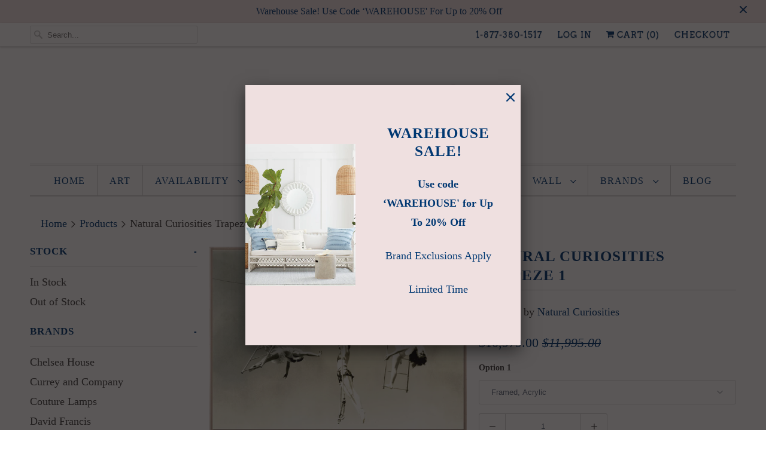

--- FILE ---
content_type: text/html; charset=utf-8
request_url: https://ivyhome.com/products/natural-curiosities-trapeze-1
body_size: 38938
content:
<!DOCTYPE html>
<html lang="en">
  <head>

    <link rel="stylesheet" href="https://cdnjs.cloudflare.com/ajax/libs/font-awesome/4.7.0/css/font-awesome.min.css">
    
    <!-- Google tag (gtag.js) -->
    <script async src="https://www.googletagmanager.com/gtag/js?id=G-LBTNJSBFGD"></script>
<script>
  window.dataLayer = window.dataLayer || [];
  function gtag(){dataLayer.push(arguments);}
  gtag('js', new Date());

  gtag('config', 'G-LBTNJSBFGD');
</script>

    
   
<script async src="https://www.googletagmanager.com/gtag/js?id=G-3JKNPY9EFM"></script>
<script>
  window.dataLayer = window.dataLayer || [];
  function gtag(){dataLayer.push(arguments);}
  gtag('js', new Date());

  gtag('config', 'G-3JKNPY9EFM');
</script>

    <!-- Google Tag Manager -->
<script>(function(w,d,s,l,i){w[l]=w[l]||[];w[l].push({'gtm.start':
new Date().getTime(),event:'gtm.js'});var f=d.getElementsByTagName(s)[0],
j=d.createElement(s),dl=l!='dataLayer'?'&l='+l:'';j.async=true;j.src=
'https://www.googletagmanager.com/gtm.js?id='+i+dl;f.parentNode.insertBefore(j,f);
})(window,document,'script','dataLayer','GTM-KF3QJC9');</script>
<!-- End Google Tag Manager -->

    <script type="application/ld+json">
{
  "@context": "https://schema.org",
  "@type": "Organization",
  "name": "Ivy Home",
  "url": "https://ivyhome.com/",
  "logo": "https://ivyhome.com/cdn/shop/files/Screen_Shot_2023-02-21_at_7.41.39_PM_720x.png?v=1677026508",
  "contactPoint": {
    "@type": "ContactPoint",
    "telephone": "",
    "contactType": ""
  }
}
</script>

     <script type="application/ld+json">
{
  "@context": "https://schema.org",
  "@type": "WholesaleStore",
  "name": "Ivy Home",
  "image": "https://ivyhome.com/cdn/shop/files/Screen_Shot_2023-02-21_at_7.41.39_PM_720x.png?v=1677026508",
  "@id": "",
  "url": "https://ivyhome.com/",
  "telephone": "877-380-1517",
   "priceRange": "$",
  "address": {
    "@type": "PostalAddress",
    "streetAddress": "3412 21st Ave N",
    "addressLocality": "Arlington",
    "addressRegion": "VA",
    "postalCode": "22207",
    "addressCountry": "US"
  }  
}
</script>

    <meta charset="utf-8">
    <meta http-equiv="cleartype" content="on">
    <meta name="robots" content="index,follow">
    <meta name="google-site-verification" content="iN5LzG4psGvUYlk13YriR2sXKPi_DCSC-m-cnyTUqdc" /><link rel="preconnect" href="//cdn.shopify.com" crossorigin>
    <!--     <link rel="preconnect" href="//fonts.googleapis.com" crossorigin> -->

    

  <!-- Avada Email Marketing Script -->
 

<script>window.AVADA_EM_POPUP_CACHE = 1603253217014</script>








        <script>
            const date = new Date();
            window.AVADA_EM =  window.AVADA_EM || {};
            window.AVADA_EM.template = "product";
            window.AVADA_EM.shopId = 'ZDV1JysTZD0hK2VJJGaQ';
            const params = new URL(document.location).searchParams;
            if(params.get('isEmCheckout') === 'true' && params.get('token')) {
              if (localStorage.getItem('avada-em-converted')) {
                localStorage.removeItem('avada-em-converted');
              }
              localStorage.setItem('avada-em-converted', JSON.stringify({
                token:params.get('token'),
                expiredAt: date.setHours(date.getHours() + 24*3)
              }));
              if (params.get('redirectUrl')) {
                window.location.replace(params.get('redirectUrl'));
              }
            }
        </script>
  <!-- /Avada Email Marketing Script -->

<title>Natural Curiosities Trapeze 1 - Ivy Home</title>

    
      <meta name="description" content="A full study in to circus life, with an early pair of Trapeze artists flying through the air - printed on fine art acid free paper  These pieces by Natural Curiosities are custom and made to order. Framing options include an acrylic box or white wooden frame on fine art acid free paper. Also available unframed. Sizing " />
    

    

<meta name="author" content="Ivy Home">
<meta property="og:url" content="https://ivyhome.com/products/natural-curiosities-trapeze-1">
<meta property="og:site_name" content="Ivy Home">


  <meta property="og:type" content="product">
  <meta property="og:title" content="Natural Curiosities Trapeze 1">
  
    <meta property="og:image" content="http://ivyhome.com/cdn/shop/products/trapeze1-58x81-fa_206_600x.jpg?v=1591886609">
    <meta property="og:image:secure_url" content="https://ivyhome.com/cdn/shop/products/trapeze1-58x81-fa_206_600x.jpg?v=1591886609">
    
  
    <meta property="og:image" content="http://ivyhome.com/cdn/shop/products/trapeze1-58x81-ac_203_600x.jpg?v=1591886609">
    <meta property="og:image:secure_url" content="https://ivyhome.com/cdn/shop/products/trapeze1-58x81-ac_203_600x.jpg?v=1591886609">
    
  
    <meta property="og:image" content="http://ivyhome.com/cdn/shop/products/trapeze1-58x81-uf_211_600x.jpg?v=1591886769">
    <meta property="og:image:secure_url" content="https://ivyhome.com/cdn/shop/products/trapeze1-58x81-uf_211_600x.jpg?v=1591886769">
    
  
  <meta property="og:price:amount" content="1441.00">
  <meta property="og:price:currency" content="USD">


  <meta property="og:description" content="A full study in to circus life, with an early pair of Trapeze artists flying through the air - printed on fine art acid free paper  These pieces by Natural Curiosities are custom and made to order. Framing options include an acrylic box or white wooden frame on fine art acid free paper. Also available unframed. Sizing ">




<meta name="twitter:card" content="summary">

  <meta name="twitter:title" content="Natural Curiosities Trapeze 1">
  <meta name="twitter:description" content="
A full study in to circus life, with an early pair of Trapeze artists flying through the air - printed on fine art acid free paper
 These pieces by Natural Curiosities are custom and made to order. Framing options include an acrylic box or white wooden frame on fine art acid free paper. Also available unframed.
Sizing

Art Unframed: 58&quot; x 81&quot;
Art with White Wooden Frame: 62&quot; x 85&quot;

Art with Acrylic Frame: 60&quot; x 83&quot; 

Delivery

Unframed: Please allow up to 3 weeks for delivery
Framed: For framed pieces, please allow up to 6 weeks for delivery.







Shipping


Free shipping in the U.S.















">
  <meta name="twitter:image" content="https://ivyhome.com/cdn/shop/products/trapeze1-58x81-fa_206_240x.jpg?v=1591886609">
  <meta name="twitter:image:width" content="240">
  <meta name="twitter:image:height" content="240">



    
    

    <!-- Mobile Specific Metas -->
    <meta name="HandheldFriendly" content="True">
    <meta name="MobileOptimized" content="320">
    <meta name="viewport" content="width=device-width,initial-scale=1">
    <meta name="theme-color" content="#ffffff">

    <!-- Stylesheets for Responsive 7.0.4 -->
    <link href="//ivyhome.com/cdn/shop/t/23/assets/styles.scss.css?v=169046366404021922851763836061" rel="stylesheet" type="text/css" media="all" />
    <link href="//ivyhome.com/cdn/shop/t/23/assets/custom-style.scss.css?v=24503883707409393771645874780" rel="stylesheet" type="text/css" media="all" />
    <link href="//ivyhome.com/cdn/shop/t/23/assets/custom.css?v=59920095674518125221707207592" rel="stylesheet" type="text/css" media="all" />

    <!-- Icons -->
    
      <link rel="shortcut icon" type="image/x-icon" href="//ivyhome.com/cdn/shop/files/soft-pink-cushioned-armchair-in-stately-salon_180x180.jpg?v=1613789658">
      <link rel="apple-touch-icon" href="//ivyhome.com/cdn/shop/files/soft-pink-cushioned-armchair-in-stately-salon_180x180.jpg?v=1613789658"/>
      <link rel="apple-touch-icon" sizes="72x72" href="//ivyhome.com/cdn/shop/files/soft-pink-cushioned-armchair-in-stately-salon_72x72.jpg?v=1613789658"/>
      <link rel="apple-touch-icon" sizes="114x114" href="//ivyhome.com/cdn/shop/files/soft-pink-cushioned-armchair-in-stately-salon_114x114.jpg?v=1613789658"/>
      <link rel="apple-touch-icon" sizes="180x180" href="//ivyhome.com/cdn/shop/files/soft-pink-cushioned-armchair-in-stately-salon_180x180.jpg?v=1613789658"/>
      <link rel="apple-touch-icon" sizes="228x228" href="//ivyhome.com/cdn/shop/files/soft-pink-cushioned-armchair-in-stately-salon_228x228.jpg?v=1613789658"/>
    
      <link rel="canonical" href="https://ivyhome.com/products/natural-curiosities-trapeze-1" />

    

    <script src="//ivyhome.com/cdn/shop/t/23/assets/app.js?v=122734596589098544901709190799" type="text/javascript"></script>
 
    <script>window.performance && window.performance.mark && window.performance.mark('shopify.content_for_header.start');</script><meta name="google-site-verification" content="v8-AHif7qjcFX6nA0tgSlPRJJdLepbj00aKKNMv4nOE">
<meta name="google-site-verification" content="v8-AHif7qjcFX6nA0tgSlPRJJdLepbj00aKKNMv4nOE">
<meta id="shopify-digital-wallet" name="shopify-digital-wallet" content="/21129658468/digital_wallets/dialog">
<meta name="shopify-checkout-api-token" content="37a18c67c8a83dfc6199ea34a9c63a65">
<meta id="in-context-paypal-metadata" data-shop-id="21129658468" data-venmo-supported="false" data-environment="production" data-locale="en_US" data-paypal-v4="true" data-currency="USD">
<link rel="alternate" type="application/json+oembed" href="https://ivyhome.com/products/natural-curiosities-trapeze-1.oembed">
<script async="async" src="/checkouts/internal/preloads.js?locale=en-US"></script>
<link rel="preconnect" href="https://shop.app" crossorigin="anonymous">
<script async="async" src="https://shop.app/checkouts/internal/preloads.js?locale=en-US&shop_id=21129658468" crossorigin="anonymous"></script>
<script id="apple-pay-shop-capabilities" type="application/json">{"shopId":21129658468,"countryCode":"US","currencyCode":"USD","merchantCapabilities":["supports3DS"],"merchantId":"gid:\/\/shopify\/Shop\/21129658468","merchantName":"Ivy Home","requiredBillingContactFields":["postalAddress","email"],"requiredShippingContactFields":["postalAddress","email"],"shippingType":"shipping","supportedNetworks":["visa","masterCard","amex","discover","elo","jcb"],"total":{"type":"pending","label":"Ivy Home","amount":"1.00"},"shopifyPaymentsEnabled":true,"supportsSubscriptions":true}</script>
<script id="shopify-features" type="application/json">{"accessToken":"37a18c67c8a83dfc6199ea34a9c63a65","betas":["rich-media-storefront-analytics"],"domain":"ivyhome.com","predictiveSearch":true,"shopId":21129658468,"locale":"en"}</script>
<script>var Shopify = Shopify || {};
Shopify.shop = "gemstonehome.myshopify.com";
Shopify.locale = "en";
Shopify.currency = {"active":"USD","rate":"1.0"};
Shopify.country = "US";
Shopify.theme = {"name":"Candisoft - copy 02.26.22","id":121957154905,"schema_name":"Responsive","schema_version":"7.0.4","theme_store_id":304,"role":"main"};
Shopify.theme.handle = "null";
Shopify.theme.style = {"id":null,"handle":null};
Shopify.cdnHost = "ivyhome.com/cdn";
Shopify.routes = Shopify.routes || {};
Shopify.routes.root = "/";</script>
<script type="module">!function(o){(o.Shopify=o.Shopify||{}).modules=!0}(window);</script>
<script>!function(o){function n(){var o=[];function n(){o.push(Array.prototype.slice.apply(arguments))}return n.q=o,n}var t=o.Shopify=o.Shopify||{};t.loadFeatures=n(),t.autoloadFeatures=n()}(window);</script>
<script>
  window.ShopifyPay = window.ShopifyPay || {};
  window.ShopifyPay.apiHost = "shop.app\/pay";
  window.ShopifyPay.redirectState = null;
</script>
<script id="shop-js-analytics" type="application/json">{"pageType":"product"}</script>
<script defer="defer" async type="module" src="//ivyhome.com/cdn/shopifycloud/shop-js/modules/v2/client.init-shop-cart-sync_BdyHc3Nr.en.esm.js"></script>
<script defer="defer" async type="module" src="//ivyhome.com/cdn/shopifycloud/shop-js/modules/v2/chunk.common_Daul8nwZ.esm.js"></script>
<script type="module">
  await import("//ivyhome.com/cdn/shopifycloud/shop-js/modules/v2/client.init-shop-cart-sync_BdyHc3Nr.en.esm.js");
await import("//ivyhome.com/cdn/shopifycloud/shop-js/modules/v2/chunk.common_Daul8nwZ.esm.js");

  window.Shopify.SignInWithShop?.initShopCartSync?.({"fedCMEnabled":true,"windoidEnabled":true});

</script>
<script>
  window.Shopify = window.Shopify || {};
  if (!window.Shopify.featureAssets) window.Shopify.featureAssets = {};
  window.Shopify.featureAssets['shop-js'] = {"shop-cart-sync":["modules/v2/client.shop-cart-sync_QYOiDySF.en.esm.js","modules/v2/chunk.common_Daul8nwZ.esm.js"],"init-fed-cm":["modules/v2/client.init-fed-cm_DchLp9rc.en.esm.js","modules/v2/chunk.common_Daul8nwZ.esm.js"],"shop-button":["modules/v2/client.shop-button_OV7bAJc5.en.esm.js","modules/v2/chunk.common_Daul8nwZ.esm.js"],"init-windoid":["modules/v2/client.init-windoid_DwxFKQ8e.en.esm.js","modules/v2/chunk.common_Daul8nwZ.esm.js"],"shop-cash-offers":["modules/v2/client.shop-cash-offers_DWtL6Bq3.en.esm.js","modules/v2/chunk.common_Daul8nwZ.esm.js","modules/v2/chunk.modal_CQq8HTM6.esm.js"],"shop-toast-manager":["modules/v2/client.shop-toast-manager_CX9r1SjA.en.esm.js","modules/v2/chunk.common_Daul8nwZ.esm.js"],"init-shop-email-lookup-coordinator":["modules/v2/client.init-shop-email-lookup-coordinator_UhKnw74l.en.esm.js","modules/v2/chunk.common_Daul8nwZ.esm.js"],"pay-button":["modules/v2/client.pay-button_DzxNnLDY.en.esm.js","modules/v2/chunk.common_Daul8nwZ.esm.js"],"avatar":["modules/v2/client.avatar_BTnouDA3.en.esm.js"],"init-shop-cart-sync":["modules/v2/client.init-shop-cart-sync_BdyHc3Nr.en.esm.js","modules/v2/chunk.common_Daul8nwZ.esm.js"],"shop-login-button":["modules/v2/client.shop-login-button_D8B466_1.en.esm.js","modules/v2/chunk.common_Daul8nwZ.esm.js","modules/v2/chunk.modal_CQq8HTM6.esm.js"],"init-customer-accounts-sign-up":["modules/v2/client.init-customer-accounts-sign-up_C8fpPm4i.en.esm.js","modules/v2/client.shop-login-button_D8B466_1.en.esm.js","modules/v2/chunk.common_Daul8nwZ.esm.js","modules/v2/chunk.modal_CQq8HTM6.esm.js"],"init-shop-for-new-customer-accounts":["modules/v2/client.init-shop-for-new-customer-accounts_CVTO0Ztu.en.esm.js","modules/v2/client.shop-login-button_D8B466_1.en.esm.js","modules/v2/chunk.common_Daul8nwZ.esm.js","modules/v2/chunk.modal_CQq8HTM6.esm.js"],"init-customer-accounts":["modules/v2/client.init-customer-accounts_dRgKMfrE.en.esm.js","modules/v2/client.shop-login-button_D8B466_1.en.esm.js","modules/v2/chunk.common_Daul8nwZ.esm.js","modules/v2/chunk.modal_CQq8HTM6.esm.js"],"shop-follow-button":["modules/v2/client.shop-follow-button_CkZpjEct.en.esm.js","modules/v2/chunk.common_Daul8nwZ.esm.js","modules/v2/chunk.modal_CQq8HTM6.esm.js"],"lead-capture":["modules/v2/client.lead-capture_BntHBhfp.en.esm.js","modules/v2/chunk.common_Daul8nwZ.esm.js","modules/v2/chunk.modal_CQq8HTM6.esm.js"],"checkout-modal":["modules/v2/client.checkout-modal_CfxcYbTm.en.esm.js","modules/v2/chunk.common_Daul8nwZ.esm.js","modules/v2/chunk.modal_CQq8HTM6.esm.js"],"shop-login":["modules/v2/client.shop-login_Da4GZ2H6.en.esm.js","modules/v2/chunk.common_Daul8nwZ.esm.js","modules/v2/chunk.modal_CQq8HTM6.esm.js"],"payment-terms":["modules/v2/client.payment-terms_MV4M3zvL.en.esm.js","modules/v2/chunk.common_Daul8nwZ.esm.js","modules/v2/chunk.modal_CQq8HTM6.esm.js"]};
</script>
<script>(function() {
  var isLoaded = false;
  function asyncLoad() {
    if (isLoaded) return;
    isLoaded = true;
    var urls = ["https:\/\/cdn.shopify.com\/s\/files\/1\/0211\/2965\/8468\/t\/5\/assets\/clever_adwords_global_tag.js?shop=gemstonehome.myshopify.com","https:\/\/static.klaviyo.com\/onsite\/js\/klaviyo.js?company_id=VVBKS6\u0026shop=gemstonehome.myshopify.com","https:\/\/static.klaviyo.com\/onsite\/js\/klaviyo.js?company_id=VVBKS6\u0026shop=gemstonehome.myshopify.com","https:\/\/static.klaviyo.com\/onsite\/js\/klaviyo.js?company_id=VVBKS6\u0026shop=gemstonehome.myshopify.com","https:\/\/chimpstatic.com\/mcjs-connected\/js\/users\/a8e60e55e130495e772a385e2\/9cf41850400e47f03cd235eb6.js?shop=gemstonehome.myshopify.com"];
    for (var i = 0; i < urls.length; i++) {
      var s = document.createElement('script');
      s.type = 'text/javascript';
      s.async = true;
      s.src = urls[i];
      var x = document.getElementsByTagName('script')[0];
      x.parentNode.insertBefore(s, x);
    }
  };
  if(window.attachEvent) {
    window.attachEvent('onload', asyncLoad);
  } else {
    window.addEventListener('load', asyncLoad, false);
  }
})();</script>
<script id="__st">var __st={"a":21129658468,"offset":-18000,"reqid":"96d49819-d51b-48bf-a020-39ecd6138325-1768986600","pageurl":"ivyhome.com\/products\/natural-curiosities-trapeze-1","u":"342a2b2b73bb","p":"product","rtyp":"product","rid":4655780298841};</script>
<script>window.ShopifyPaypalV4VisibilityTracking = true;</script>
<script id="captcha-bootstrap">!function(){'use strict';const t='contact',e='account',n='new_comment',o=[[t,t],['blogs',n],['comments',n],[t,'customer']],c=[[e,'customer_login'],[e,'guest_login'],[e,'recover_customer_password'],[e,'create_customer']],r=t=>t.map((([t,e])=>`form[action*='/${t}']:not([data-nocaptcha='true']) input[name='form_type'][value='${e}']`)).join(','),a=t=>()=>t?[...document.querySelectorAll(t)].map((t=>t.form)):[];function s(){const t=[...o],e=r(t);return a(e)}const i='password',u='form_key',d=['recaptcha-v3-token','g-recaptcha-response','h-captcha-response',i],f=()=>{try{return window.sessionStorage}catch{return}},m='__shopify_v',_=t=>t.elements[u];function p(t,e,n=!1){try{const o=window.sessionStorage,c=JSON.parse(o.getItem(e)),{data:r}=function(t){const{data:e,action:n}=t;return t[m]||n?{data:e,action:n}:{data:t,action:n}}(c);for(const[e,n]of Object.entries(r))t.elements[e]&&(t.elements[e].value=n);n&&o.removeItem(e)}catch(o){console.error('form repopulation failed',{error:o})}}const l='form_type',E='cptcha';function T(t){t.dataset[E]=!0}const w=window,h=w.document,L='Shopify',v='ce_forms',y='captcha';let A=!1;((t,e)=>{const n=(g='f06e6c50-85a8-45c8-87d0-21a2b65856fe',I='https://cdn.shopify.com/shopifycloud/storefront-forms-hcaptcha/ce_storefront_forms_captcha_hcaptcha.v1.5.2.iife.js',D={infoText:'Protected by hCaptcha',privacyText:'Privacy',termsText:'Terms'},(t,e,n)=>{const o=w[L][v],c=o.bindForm;if(c)return c(t,g,e,D).then(n);var r;o.q.push([[t,g,e,D],n]),r=I,A||(h.body.append(Object.assign(h.createElement('script'),{id:'captcha-provider',async:!0,src:r})),A=!0)});var g,I,D;w[L]=w[L]||{},w[L][v]=w[L][v]||{},w[L][v].q=[],w[L][y]=w[L][y]||{},w[L][y].protect=function(t,e){n(t,void 0,e),T(t)},Object.freeze(w[L][y]),function(t,e,n,w,h,L){const[v,y,A,g]=function(t,e,n){const i=e?o:[],u=t?c:[],d=[...i,...u],f=r(d),m=r(i),_=r(d.filter((([t,e])=>n.includes(e))));return[a(f),a(m),a(_),s()]}(w,h,L),I=t=>{const e=t.target;return e instanceof HTMLFormElement?e:e&&e.form},D=t=>v().includes(t);t.addEventListener('submit',(t=>{const e=I(t);if(!e)return;const n=D(e)&&!e.dataset.hcaptchaBound&&!e.dataset.recaptchaBound,o=_(e),c=g().includes(e)&&(!o||!o.value);(n||c)&&t.preventDefault(),c&&!n&&(function(t){try{if(!f())return;!function(t){const e=f();if(!e)return;const n=_(t);if(!n)return;const o=n.value;o&&e.removeItem(o)}(t);const e=Array.from(Array(32),(()=>Math.random().toString(36)[2])).join('');!function(t,e){_(t)||t.append(Object.assign(document.createElement('input'),{type:'hidden',name:u})),t.elements[u].value=e}(t,e),function(t,e){const n=f();if(!n)return;const o=[...t.querySelectorAll(`input[type='${i}']`)].map((({name:t})=>t)),c=[...d,...o],r={};for(const[a,s]of new FormData(t).entries())c.includes(a)||(r[a]=s);n.setItem(e,JSON.stringify({[m]:1,action:t.action,data:r}))}(t,e)}catch(e){console.error('failed to persist form',e)}}(e),e.submit())}));const S=(t,e)=>{t&&!t.dataset[E]&&(n(t,e.some((e=>e===t))),T(t))};for(const o of['focusin','change'])t.addEventListener(o,(t=>{const e=I(t);D(e)&&S(e,y())}));const B=e.get('form_key'),M=e.get(l),P=B&&M;t.addEventListener('DOMContentLoaded',(()=>{const t=y();if(P)for(const e of t)e.elements[l].value===M&&p(e,B);[...new Set([...A(),...v().filter((t=>'true'===t.dataset.shopifyCaptcha))])].forEach((e=>S(e,t)))}))}(h,new URLSearchParams(w.location.search),n,t,e,['guest_login'])})(!0,!0)}();</script>
<script integrity="sha256-4kQ18oKyAcykRKYeNunJcIwy7WH5gtpwJnB7kiuLZ1E=" data-source-attribution="shopify.loadfeatures" defer="defer" src="//ivyhome.com/cdn/shopifycloud/storefront/assets/storefront/load_feature-a0a9edcb.js" crossorigin="anonymous"></script>
<script crossorigin="anonymous" defer="defer" src="//ivyhome.com/cdn/shopifycloud/storefront/assets/shopify_pay/storefront-65b4c6d7.js?v=20250812"></script>
<script data-source-attribution="shopify.dynamic_checkout.dynamic.init">var Shopify=Shopify||{};Shopify.PaymentButton=Shopify.PaymentButton||{isStorefrontPortableWallets:!0,init:function(){window.Shopify.PaymentButton.init=function(){};var t=document.createElement("script");t.src="https://ivyhome.com/cdn/shopifycloud/portable-wallets/latest/portable-wallets.en.js",t.type="module",document.head.appendChild(t)}};
</script>
<script data-source-attribution="shopify.dynamic_checkout.buyer_consent">
  function portableWalletsHideBuyerConsent(e){var t=document.getElementById("shopify-buyer-consent"),n=document.getElementById("shopify-subscription-policy-button");t&&n&&(t.classList.add("hidden"),t.setAttribute("aria-hidden","true"),n.removeEventListener("click",e))}function portableWalletsShowBuyerConsent(e){var t=document.getElementById("shopify-buyer-consent"),n=document.getElementById("shopify-subscription-policy-button");t&&n&&(t.classList.remove("hidden"),t.removeAttribute("aria-hidden"),n.addEventListener("click",e))}window.Shopify?.PaymentButton&&(window.Shopify.PaymentButton.hideBuyerConsent=portableWalletsHideBuyerConsent,window.Shopify.PaymentButton.showBuyerConsent=portableWalletsShowBuyerConsent);
</script>
<script>
  function portableWalletsCleanup(e){e&&e.src&&console.error("Failed to load portable wallets script "+e.src);var t=document.querySelectorAll("shopify-accelerated-checkout .shopify-payment-button__skeleton, shopify-accelerated-checkout-cart .wallet-cart-button__skeleton"),e=document.getElementById("shopify-buyer-consent");for(let e=0;e<t.length;e++)t[e].remove();e&&e.remove()}function portableWalletsNotLoadedAsModule(e){e instanceof ErrorEvent&&"string"==typeof e.message&&e.message.includes("import.meta")&&"string"==typeof e.filename&&e.filename.includes("portable-wallets")&&(window.removeEventListener("error",portableWalletsNotLoadedAsModule),window.Shopify.PaymentButton.failedToLoad=e,"loading"===document.readyState?document.addEventListener("DOMContentLoaded",window.Shopify.PaymentButton.init):window.Shopify.PaymentButton.init())}window.addEventListener("error",portableWalletsNotLoadedAsModule);
</script>

<script type="module" src="https://ivyhome.com/cdn/shopifycloud/portable-wallets/latest/portable-wallets.en.js" onError="portableWalletsCleanup(this)" crossorigin="anonymous"></script>
<script nomodule>
  document.addEventListener("DOMContentLoaded", portableWalletsCleanup);
</script>

<link id="shopify-accelerated-checkout-styles" rel="stylesheet" media="screen" href="https://ivyhome.com/cdn/shopifycloud/portable-wallets/latest/accelerated-checkout-backwards-compat.css" crossorigin="anonymous">
<style id="shopify-accelerated-checkout-cart">
        #shopify-buyer-consent {
  margin-top: 1em;
  display: inline-block;
  width: 100%;
}

#shopify-buyer-consent.hidden {
  display: none;
}

#shopify-subscription-policy-button {
  background: none;
  border: none;
  padding: 0;
  text-decoration: underline;
  font-size: inherit;
  cursor: pointer;
}

#shopify-subscription-policy-button::before {
  box-shadow: none;
}

      </style>

<script>window.performance && window.performance.mark && window.performance.mark('shopify.content_for_header.end');</script>

    <noscript>
      <style>
        .slides > li:first-child {display: block;}
        .image__fallback {
          width: 100vw;
          display: block !important;
          max-width: 100vw !important;
          margin-bottom: 0;
        }
        .no-js-only {
          display: inherit !important;
        }
        .icon-cart.cart-button {
          display: none;
        }
        .lazyload {
          opacity: 1;
          -webkit-filter: blur(0);
          filter: blur(0);
        }
        .animate_right,
        .animate_left,
        .animate_up,
        .animate_down {
          opacity: 1;
        }
        .flexslider .slides>li {
          display: block;
        }
        .product_section .product_form {
          opacity: 1;
        }
        .multi_select,
        form .select {
          display: block !important;
        }
        .swatch_options {
          display: none;
        }
      </style>
    </noscript>

  <!-- Yandex.Metrika counter --><script type="text/javascript">
/* PRELOADS */
var loadScript = function(url, callback) {
    var script = document.createElement("script");
    script.type = "text/javascript";

    // If the browser is Internet Explorer.
    if (script.readyState) {
        script.onreadystatechange = function() {
            if (script.readyState == "loaded" || script.readyState == "complete") {
                script.onreadystatechange = null;
                callback();
            }
        };
        // For any other browser.
    } else {
        script.onload = function() {
            callback();
        };
    }

    script.src = url;
    document.getElementsByTagName("head")[0].appendChild(script);
};

loadScript('//ajax.googleapis.com/ajax/libs/jquery/3.1.1/jquery.min.js', function() {
jQuery311 = window.jQuery.noConflict(true);

if (jQuery311) {
    /* =====================
    | DYNAMIC DEPENDENCIES |
    --------------------- */

    __bva__ = {
        dynamicCart: false,
        debug: false,
        cart: null,
        wishlist: null,
        removeCart: null
    };

    customBindings = {
        cartTriggers: [],
        viewCart: [],
        removeCartTrigger: [],
        cartVisableSelector: [],
    };

    /* DO NOT EDIT */
    defaultBindings = {
        cartTriggers: ['form[action="/cart/add"] [type="submit"],.add-to-cart,.cart-btn'],
        viewCart: ['form[action="/cart"],.my-cart,.trigger-cart,#mobileCart'],
        removeCartTrigger: ['[href*="/cart/change"]'],
        cartVisableSelector: ['.inlinecart.is-active,.inline-cart.is-active'],
    };

    objectArray = customBindings;
    outputObject = __bva__;

    applyBindings = function(objectArray, outputObject) {
        for (var x in objectArray) {
            var key = x;
            var objs = objectArray[x];
            values = [];
            if (objs.length > 0) {
                values.push(objs);
                if (key in outputObject) {
                    values.push(outputObject[key]);
                    outputObject[key] = values.join(", ");
                } else {
                    outputObject[key] = values.join(", ");
                }
            }
        }
    };

    applyBindings(customBindings, __bva__);
    applyBindings(defaultBindings, __bva__);

    window.dataLayer = window.dataLayer || [];

    var template = "product";

    /* ==========
    | DATALAYERS |
    ----------- */

    /* DATALAYER: Product View */

    if (template.match(/.*product.*/gi) && !template.match(/.*collection.*/gi)) {

        sku = '';
        var product_view = {
            'products': [{
                'id': "4655780298841",
                'name': "Natural Curiosities Trapeze 1",
                'price': "1.441.00",
                'brand': "Natural Curiosities",
                'category': "",
                 
                 
                
                "variant": "Framed, Acrylic",
                 
                 
                 
                 
                 
                 
                
            }]
        };

        function productView() {
            var sku = '';
            
            dataLayer.push({
                "ecommerce": {
                    "detail": product_view
                }
            });

            if (__bva__.debug) {
                console.log("Product" + " :" + JSON.stringify(product_view, null, " "));
            }
        }
          
        productView();

        jQuery311(document).on('click', __bva__.cartTriggers, function() {
            var skumatch = "";
            if (sku != skumatch) {
                productView();
            }
        });
    }
      
    /* DATALAYER: Cart Remove */
    var cart = {
        'products': []
    };
    var lots_of_stuff_already_done = false;

    __bva__.cart = cart.products;
    
    jQuery311(document).on('click', __bva__.removeCartTrigger, function(event) {
        event.preventDefault();

        var href = jQuery311(this).attr('href');
        
        if (lots_of_stuff_already_done) {
            lots_of_stuff_already_done = false;
            return;
        }
        
        jQuery311.getJSON("/cart.js", function(response) {
            __bva__.removeCart = response;
            var removeFromCart = {
                'products': __bva__.removeCart.items.map(function(line_item) {
                    return {
                        'id': line_item.id,
                        'name': line_item.title,
                        'quantity': line_item.quantity
                    }
                })
            };

            __bva__.removeCart = removeFromCart;
            var cartIDs = [];
            var removeIDs = [];
            var removeCart = [];


            for (var i = __bva__.cart.length - 1; i >= 0; i--) {
                var x = parseFloat(__bva__.cart[i].variant);
                cartIDs.push(x)
            }
            for (var i = __bva__.removeCart.products.length - 1; i >= 0; i--) {
                var x = parseFloat(__bva__.removeCart.products[i].variant);
                removeIDs.push(x)
            }

            function arr_diff(b, c) {
                var a = [],
                    diff = [];
                for (var i = 0; i < b.length; i++) {
                    a[b[i]] = true
                }
                for (var i = 0; i < c.length; i++) {
                    if (a[c[i]]) {
                        delete a[c[i]]
                    } else {
                        a[c[i]] = true
                    }
                }
                for (var k in a) {
                    diff.push(k)
                }
                return diff
            };
            var x = arr_diff(cartIDs, removeIDs)[0];
            for (var i = __bva__.cart.length - 1; i >= 0; i--) {
                if (__bva__.cart[i].variant == x) {
                    removeCart.push(__bva__.cart[i])
                }
            }

            dataLayer.push({
                "ecommerce": {
                    "remove": removeFromCart
                }
            });

            if (__bva__.debug) {
                console.log("Cart" + " :" + JSON.stringify(removeCart, null, " "));
            }
            
            lots_of_stuff_already_done = true;
            
        });
    });
      
    /* DATALAYER: Add to Cart */

    jQuery311(document).ready(function() {
        viewcartfire = 0;

        jQuery311(document).on('click', __bva__.viewCart, function(event) {
            if (viewcartfire !== 1) {
                viewcartfire = 1;
            }
        });

        /*jQuery.getJSON('/cart.js', function(response) {
            __bva__.cart = response;
            
            var cart = {
                'products': __bva__.cart.items.map(function(line_item) {
                    return {
                        'id': line_item.id,
                        'sku': line_item.sku,
                        'variant': line_item.variant_id,
                        'name': line_item.title,
                        'price': (line_item.price / 100),
                        'quantity': line_item.quantity
                    }
                })
            }

            __bva__.cart = cart;
            collection_cartIDs = [];
            collection_matchIDs = [];
            collection_addtocart = [];
            for (var i = __bva__.cart.products.length - 1; i >= 0; i--) {
                var x = parseFloat(__bva__.cart.products[i].variant);
                collection_cartIDs.push(x);
            }
        });*/

        function __bva__addtocart() {
            var product_add = {
                'products': [{
                    'id': "4655780298841",
                    'name': "Natural Curiosities Trapeze 1",
                    'price': "1.441.00",
                    'brand': "Natural Curiosities",
                    'category': "",
                     
                       
                        
                            "variant": "Framed, Acrylic",
                         
                       
                         
                       
                         
                       
                    
                    'quantity': jQuery311('[name="quantity"]').val(),
                }]
            };
          
            dataLayer.push({
                "ecommerce": {
                    "add": product_add
                }
            });

            if (__bva__.debug) {
                console.log("Add to Cart" + " :" + JSON.stringify(product_add, null, " "));
            }
        }

        jQuery311(__bva__.cartTriggers).on('click', function() {
            __bva__addtocart();
        });
    });
}
});
</script>
<script type="text/javascript">
    (function (d, w, c) {
        (w[c] = w[c] || []).push(function() {
            try {
                w.yaCounter55604395 = new Ya.Metrika2({
                    id:55604395,
                    clickmap:true,
                    trackLinks:true,
                    accurateTrackBounce:true,
                    ecommerce:"dataLayer",
                    webvisor:true
                });
            } catch(e) { }
        });

        var n = d.getElementsByTagName("script")[0],
            s = d.createElement("script"),
            f = function () { n.parentNode.insertBefore(s, n); };
        s.type = "text/javascript";
        s.async = true;
        s.src = "https://mc.yandex.com/metrika/tag.js";

        if (w.opera == "[object Opera]") {
            d.addEventListener("DOMContentLoaded", f, false);
        } else { f(); }
    })(document, window, "yandex_metrika_callbacks2");
</script>
<noscript><div><img src="https://mc.yandex.com/watch/55604395" style="position:absolute; left:-9999px;" alt="yandex" /></div></noscript>
<!-- /Yandex.Metrika counter -->

<script src="https://www.dwin1.com/19038.js" type="text/javascript" defer="defer"></script>
  
  <!-- REAMAZE INTEGRATION START - DO NOT REMOVE -->
<!-- Reamaze Config file - DO NOT REMOVE -->
<script type="text/javascript">
  var _support = _support || { 'ui': {}, 'user': {} };
  _support.account = "gemstonehome";
</script>

<!-- reamaze_embeddable_20970_s -->
<!-- Embeddable - Chanel Home Chat / Contact Form Shoutbox -->
<script type="text/javascript">
  var _support = _support || { 'ui': {}, 'user': {} };
  _support['account'] = 'gemstonehome';
  _support['ui']['contactMode'] = 'anonymous';
  _support['ui']['enableKb'] = 'false';
  _support['ui']['styles'] = {
    widgetColor: 'rgba(16, 162, 197, 1)',
    gradient: true,
  };
  _support['ui']['widget'] = {
    displayOn: 'desktop',
    label: {
      text: 'Let us know if you have any questions! &#128522;',
      mode: "notification",
      delay: 3,
      duration: 30,
      sound: true,
    },
    position: {
      bottom: '12px',
      right: '12px'
    },
    size: 12
  };
  _support['apps'] = {
    recentConversations: {},
    faq: {"enabled":false},
    orders: {"enabled":true}
  };
</script>
<!-- reamaze_embeddable_20970_e -->




<!-- Reamaze SSO file - DO NOT REMOVE -->


<!-- REAMAZE INTEGRATION END - DO NOT REMOVE -->

 


<!-- BeginConsistentCartAddon -->  <script>    Shopify.customer_logged_in = false ;  Shopify.customer_email = "" ;  Shopify.log_uuids = true;    </script>  <!-- EndConsistentCartAddon -->

<script>
    
    
    
    
    var gsf_conversion_data = {page_type : 'product', event : 'view_item', data : {product_data : [{variant_id : 31945570779225, product_id : 4655780298841, name : "Natural Curiosities Trapeze 1", price : "10979.00", currency : "USD", sku : "", brand : "Natural Curiosities", variant : "Framed, Acrylic", category : "wall art"}], total_price : "10979.00", shop_currency : "USD"}};
    
</script>
<link href="https://monorail-edge.shopifysvc.com" rel="dns-prefetch">
<script>(function(){if ("sendBeacon" in navigator && "performance" in window) {try {var session_token_from_headers = performance.getEntriesByType('navigation')[0].serverTiming.find(x => x.name == '_s').description;} catch {var session_token_from_headers = undefined;}var session_cookie_matches = document.cookie.match(/_shopify_s=([^;]*)/);var session_token_from_cookie = session_cookie_matches && session_cookie_matches.length === 2 ? session_cookie_matches[1] : "";var session_token = session_token_from_headers || session_token_from_cookie || "";function handle_abandonment_event(e) {var entries = performance.getEntries().filter(function(entry) {return /monorail-edge.shopifysvc.com/.test(entry.name);});if (!window.abandonment_tracked && entries.length === 0) {window.abandonment_tracked = true;var currentMs = Date.now();var navigation_start = performance.timing.navigationStart;var payload = {shop_id: 21129658468,url: window.location.href,navigation_start,duration: currentMs - navigation_start,session_token,page_type: "product"};window.navigator.sendBeacon("https://monorail-edge.shopifysvc.com/v1/produce", JSON.stringify({schema_id: "online_store_buyer_site_abandonment/1.1",payload: payload,metadata: {event_created_at_ms: currentMs,event_sent_at_ms: currentMs}}));}}window.addEventListener('pagehide', handle_abandonment_event);}}());</script>
<script id="web-pixels-manager-setup">(function e(e,d,r,n,o){if(void 0===o&&(o={}),!Boolean(null===(a=null===(i=window.Shopify)||void 0===i?void 0:i.analytics)||void 0===a?void 0:a.replayQueue)){var i,a;window.Shopify=window.Shopify||{};var t=window.Shopify;t.analytics=t.analytics||{};var s=t.analytics;s.replayQueue=[],s.publish=function(e,d,r){return s.replayQueue.push([e,d,r]),!0};try{self.performance.mark("wpm:start")}catch(e){}var l=function(){var e={modern:/Edge?\/(1{2}[4-9]|1[2-9]\d|[2-9]\d{2}|\d{4,})\.\d+(\.\d+|)|Firefox\/(1{2}[4-9]|1[2-9]\d|[2-9]\d{2}|\d{4,})\.\d+(\.\d+|)|Chrom(ium|e)\/(9{2}|\d{3,})\.\d+(\.\d+|)|(Maci|X1{2}).+ Version\/(15\.\d+|(1[6-9]|[2-9]\d|\d{3,})\.\d+)([,.]\d+|)( \(\w+\)|)( Mobile\/\w+|) Safari\/|Chrome.+OPR\/(9{2}|\d{3,})\.\d+\.\d+|(CPU[ +]OS|iPhone[ +]OS|CPU[ +]iPhone|CPU IPhone OS|CPU iPad OS)[ +]+(15[._]\d+|(1[6-9]|[2-9]\d|\d{3,})[._]\d+)([._]\d+|)|Android:?[ /-](13[3-9]|1[4-9]\d|[2-9]\d{2}|\d{4,})(\.\d+|)(\.\d+|)|Android.+Firefox\/(13[5-9]|1[4-9]\d|[2-9]\d{2}|\d{4,})\.\d+(\.\d+|)|Android.+Chrom(ium|e)\/(13[3-9]|1[4-9]\d|[2-9]\d{2}|\d{4,})\.\d+(\.\d+|)|SamsungBrowser\/([2-9]\d|\d{3,})\.\d+/,legacy:/Edge?\/(1[6-9]|[2-9]\d|\d{3,})\.\d+(\.\d+|)|Firefox\/(5[4-9]|[6-9]\d|\d{3,})\.\d+(\.\d+|)|Chrom(ium|e)\/(5[1-9]|[6-9]\d|\d{3,})\.\d+(\.\d+|)([\d.]+$|.*Safari\/(?![\d.]+ Edge\/[\d.]+$))|(Maci|X1{2}).+ Version\/(10\.\d+|(1[1-9]|[2-9]\d|\d{3,})\.\d+)([,.]\d+|)( \(\w+\)|)( Mobile\/\w+|) Safari\/|Chrome.+OPR\/(3[89]|[4-9]\d|\d{3,})\.\d+\.\d+|(CPU[ +]OS|iPhone[ +]OS|CPU[ +]iPhone|CPU IPhone OS|CPU iPad OS)[ +]+(10[._]\d+|(1[1-9]|[2-9]\d|\d{3,})[._]\d+)([._]\d+|)|Android:?[ /-](13[3-9]|1[4-9]\d|[2-9]\d{2}|\d{4,})(\.\d+|)(\.\d+|)|Mobile Safari.+OPR\/([89]\d|\d{3,})\.\d+\.\d+|Android.+Firefox\/(13[5-9]|1[4-9]\d|[2-9]\d{2}|\d{4,})\.\d+(\.\d+|)|Android.+Chrom(ium|e)\/(13[3-9]|1[4-9]\d|[2-9]\d{2}|\d{4,})\.\d+(\.\d+|)|Android.+(UC? ?Browser|UCWEB|U3)[ /]?(15\.([5-9]|\d{2,})|(1[6-9]|[2-9]\d|\d{3,})\.\d+)\.\d+|SamsungBrowser\/(5\.\d+|([6-9]|\d{2,})\.\d+)|Android.+MQ{2}Browser\/(14(\.(9|\d{2,})|)|(1[5-9]|[2-9]\d|\d{3,})(\.\d+|))(\.\d+|)|K[Aa][Ii]OS\/(3\.\d+|([4-9]|\d{2,})\.\d+)(\.\d+|)/},d=e.modern,r=e.legacy,n=navigator.userAgent;return n.match(d)?"modern":n.match(r)?"legacy":"unknown"}(),u="modern"===l?"modern":"legacy",c=(null!=n?n:{modern:"",legacy:""})[u],f=function(e){return[e.baseUrl,"/wpm","/b",e.hashVersion,"modern"===e.buildTarget?"m":"l",".js"].join("")}({baseUrl:d,hashVersion:r,buildTarget:u}),m=function(e){var d=e.version,r=e.bundleTarget,n=e.surface,o=e.pageUrl,i=e.monorailEndpoint;return{emit:function(e){var a=e.status,t=e.errorMsg,s=(new Date).getTime(),l=JSON.stringify({metadata:{event_sent_at_ms:s},events:[{schema_id:"web_pixels_manager_load/3.1",payload:{version:d,bundle_target:r,page_url:o,status:a,surface:n,error_msg:t},metadata:{event_created_at_ms:s}}]});if(!i)return console&&console.warn&&console.warn("[Web Pixels Manager] No Monorail endpoint provided, skipping logging."),!1;try{return self.navigator.sendBeacon.bind(self.navigator)(i,l)}catch(e){}var u=new XMLHttpRequest;try{return u.open("POST",i,!0),u.setRequestHeader("Content-Type","text/plain"),u.send(l),!0}catch(e){return console&&console.warn&&console.warn("[Web Pixels Manager] Got an unhandled error while logging to Monorail."),!1}}}}({version:r,bundleTarget:l,surface:e.surface,pageUrl:self.location.href,monorailEndpoint:e.monorailEndpoint});try{o.browserTarget=l,function(e){var d=e.src,r=e.async,n=void 0===r||r,o=e.onload,i=e.onerror,a=e.sri,t=e.scriptDataAttributes,s=void 0===t?{}:t,l=document.createElement("script"),u=document.querySelector("head"),c=document.querySelector("body");if(l.async=n,l.src=d,a&&(l.integrity=a,l.crossOrigin="anonymous"),s)for(var f in s)if(Object.prototype.hasOwnProperty.call(s,f))try{l.dataset[f]=s[f]}catch(e){}if(o&&l.addEventListener("load",o),i&&l.addEventListener("error",i),u)u.appendChild(l);else{if(!c)throw new Error("Did not find a head or body element to append the script");c.appendChild(l)}}({src:f,async:!0,onload:function(){if(!function(){var e,d;return Boolean(null===(d=null===(e=window.Shopify)||void 0===e?void 0:e.analytics)||void 0===d?void 0:d.initialized)}()){var d=window.webPixelsManager.init(e)||void 0;if(d){var r=window.Shopify.analytics;r.replayQueue.forEach((function(e){var r=e[0],n=e[1],o=e[2];d.publishCustomEvent(r,n,o)})),r.replayQueue=[],r.publish=d.publishCustomEvent,r.visitor=d.visitor,r.initialized=!0}}},onerror:function(){return m.emit({status:"failed",errorMsg:"".concat(f," has failed to load")})},sri:function(e){var d=/^sha384-[A-Za-z0-9+/=]+$/;return"string"==typeof e&&d.test(e)}(c)?c:"",scriptDataAttributes:o}),m.emit({status:"loading"})}catch(e){m.emit({status:"failed",errorMsg:(null==e?void 0:e.message)||"Unknown error"})}}})({shopId: 21129658468,storefrontBaseUrl: "https://ivyhome.com",extensionsBaseUrl: "https://extensions.shopifycdn.com/cdn/shopifycloud/web-pixels-manager",monorailEndpoint: "https://monorail-edge.shopifysvc.com/unstable/produce_batch",surface: "storefront-renderer",enabledBetaFlags: ["2dca8a86"],webPixelsConfigList: [{"id":"1637843033","configuration":"{\"accountID\":\"VVBKS6\",\"webPixelConfig\":\"eyJlbmFibGVBZGRlZFRvQ2FydEV2ZW50cyI6IHRydWV9\"}","eventPayloadVersion":"v1","runtimeContext":"STRICT","scriptVersion":"524f6c1ee37bacdca7657a665bdca589","type":"APP","apiClientId":123074,"privacyPurposes":["ANALYTICS","MARKETING"],"dataSharingAdjustments":{"protectedCustomerApprovalScopes":["read_customer_address","read_customer_email","read_customer_name","read_customer_personal_data","read_customer_phone"]}},{"id":"1176141913","configuration":"{\"account_ID\":\"396312\",\"google_analytics_tracking_tag\":\"1\",\"measurement_id\":\"2\",\"api_secret\":\"3\",\"shop_settings\":\"{\\\"custom_pixel_script\\\":\\\"https:\\\\\\\/\\\\\\\/storage.googleapis.com\\\\\\\/gsf-scripts\\\\\\\/custom-pixels\\\\\\\/gemstonehome.js\\\"}\"}","eventPayloadVersion":"v1","runtimeContext":"LAX","scriptVersion":"c6b888297782ed4a1cba19cda43d6625","type":"APP","apiClientId":1558137,"privacyPurposes":[],"dataSharingAdjustments":{"protectedCustomerApprovalScopes":["read_customer_address","read_customer_email","read_customer_name","read_customer_personal_data","read_customer_phone"]}},{"id":"394166361","configuration":"{\"config\":\"{\\\"pixel_id\\\":\\\"AW-711848743\\\",\\\"google_tag_ids\\\":[\\\"AW-711848743\\\",\\\"GT-K5LSBF8\\\"],\\\"target_country\\\":\\\"US\\\",\\\"gtag_events\\\":[{\\\"type\\\":\\\"begin_checkout\\\",\\\"action_label\\\":\\\"AW-711848743\\\/yFQGCKv50KkBEKfmt9MC\\\"},{\\\"type\\\":\\\"search\\\",\\\"action_label\\\":\\\"AW-711848743\\\/1CoGCK750KkBEKfmt9MC\\\"},{\\\"type\\\":\\\"view_item\\\",\\\"action_label\\\":[\\\"AW-711848743\\\/5dhQCKX50KkBEKfmt9MC\\\",\\\"MC-2T29P40JQ0\\\"]},{\\\"type\\\":\\\"purchase\\\",\\\"action_label\\\":[\\\"AW-711848743\\\/huQlCKL50KkBEKfmt9MC\\\",\\\"MC-2T29P40JQ0\\\"]},{\\\"type\\\":\\\"page_view\\\",\\\"action_label\\\":[\\\"AW-711848743\\\/vd_iCJ_50KkBEKfmt9MC\\\",\\\"MC-2T29P40JQ0\\\"]},{\\\"type\\\":\\\"add_payment_info\\\",\\\"action_label\\\":\\\"AW-711848743\\\/Ec-BCLH50KkBEKfmt9MC\\\"},{\\\"type\\\":\\\"add_to_cart\\\",\\\"action_label\\\":\\\"AW-711848743\\\/WqxeCKj50KkBEKfmt9MC\\\"}],\\\"enable_monitoring_mode\\\":false}\"}","eventPayloadVersion":"v1","runtimeContext":"OPEN","scriptVersion":"b2a88bafab3e21179ed38636efcd8a93","type":"APP","apiClientId":1780363,"privacyPurposes":[],"dataSharingAdjustments":{"protectedCustomerApprovalScopes":["read_customer_address","read_customer_email","read_customer_name","read_customer_personal_data","read_customer_phone"]}},{"id":"119799897","configuration":"{\"pixel_id\":\"748595969201610\",\"pixel_type\":\"facebook_pixel\",\"metaapp_system_user_token\":\"-\"}","eventPayloadVersion":"v1","runtimeContext":"OPEN","scriptVersion":"ca16bc87fe92b6042fbaa3acc2fbdaa6","type":"APP","apiClientId":2329312,"privacyPurposes":["ANALYTICS","MARKETING","SALE_OF_DATA"],"dataSharingAdjustments":{"protectedCustomerApprovalScopes":["read_customer_address","read_customer_email","read_customer_name","read_customer_personal_data","read_customer_phone"]}},{"id":"78905433","configuration":"{\"tagID\":\"2613760342541\"}","eventPayloadVersion":"v1","runtimeContext":"STRICT","scriptVersion":"18031546ee651571ed29edbe71a3550b","type":"APP","apiClientId":3009811,"privacyPurposes":["ANALYTICS","MARKETING","SALE_OF_DATA"],"dataSharingAdjustments":{"protectedCustomerApprovalScopes":["read_customer_address","read_customer_email","read_customer_name","read_customer_personal_data","read_customer_phone"]}},{"id":"79560793","eventPayloadVersion":"v1","runtimeContext":"LAX","scriptVersion":"1","type":"CUSTOM","privacyPurposes":["ANALYTICS"],"name":"Google Analytics tag (migrated)"},{"id":"shopify-app-pixel","configuration":"{}","eventPayloadVersion":"v1","runtimeContext":"STRICT","scriptVersion":"0450","apiClientId":"shopify-pixel","type":"APP","privacyPurposes":["ANALYTICS","MARKETING"]},{"id":"shopify-custom-pixel","eventPayloadVersion":"v1","runtimeContext":"LAX","scriptVersion":"0450","apiClientId":"shopify-pixel","type":"CUSTOM","privacyPurposes":["ANALYTICS","MARKETING"]}],isMerchantRequest: false,initData: {"shop":{"name":"Ivy Home","paymentSettings":{"currencyCode":"USD"},"myshopifyDomain":"gemstonehome.myshopify.com","countryCode":"US","storefrontUrl":"https:\/\/ivyhome.com"},"customer":null,"cart":null,"checkout":null,"productVariants":[{"price":{"amount":10979.0,"currencyCode":"USD"},"product":{"title":"Natural Curiosities Trapeze 1","vendor":"Natural Curiosities","id":"4655780298841","untranslatedTitle":"Natural Curiosities Trapeze 1","url":"\/products\/natural-curiosities-trapeze-1","type":"wall art"},"id":"31945570779225","image":{"src":"\/\/ivyhome.com\/cdn\/shop\/products\/trapeze1-58x81-ac_203.jpg?v=1591886609"},"sku":null,"title":"Framed, Acrylic","untranslatedTitle":"Framed, Acrylic"},{"price":{"amount":3799.0,"currencyCode":"USD"},"product":{"title":"Natural Curiosities Trapeze 1","vendor":"Natural Curiosities","id":"4655780298841","untranslatedTitle":"Natural Curiosities Trapeze 1","url":"\/products\/natural-curiosities-trapeze-1","type":"wall art"},"id":"31945570746457","image":{"src":"\/\/ivyhome.com\/cdn\/shop\/products\/trapeze1-58x81-fa_206.jpg?v=1591886609"},"sku":null,"title":"Framed, White Wood Frame","untranslatedTitle":"Framed, White Wood Frame"},{"price":{"amount":1441.0,"currencyCode":"USD"},"product":{"title":"Natural Curiosities Trapeze 1","vendor":"Natural Curiosities","id":"4655780298841","untranslatedTitle":"Natural Curiosities Trapeze 1","url":"\/products\/natural-curiosities-trapeze-1","type":"wall art"},"id":"31945570680921","image":{"src":"\/\/ivyhome.com\/cdn\/shop\/products\/trapeze1-58x81-uf_211.jpg?v=1591886769"},"sku":null,"title":"Unframed","untranslatedTitle":"Unframed"}],"purchasingCompany":null},},"https://ivyhome.com/cdn","fcfee988w5aeb613cpc8e4bc33m6693e112",{"modern":"","legacy":""},{"shopId":"21129658468","storefrontBaseUrl":"https:\/\/ivyhome.com","extensionBaseUrl":"https:\/\/extensions.shopifycdn.com\/cdn\/shopifycloud\/web-pixels-manager","surface":"storefront-renderer","enabledBetaFlags":"[\"2dca8a86\"]","isMerchantRequest":"false","hashVersion":"fcfee988w5aeb613cpc8e4bc33m6693e112","publish":"custom","events":"[[\"page_viewed\",{}],[\"product_viewed\",{\"productVariant\":{\"price\":{\"amount\":10979.0,\"currencyCode\":\"USD\"},\"product\":{\"title\":\"Natural Curiosities Trapeze 1\",\"vendor\":\"Natural Curiosities\",\"id\":\"4655780298841\",\"untranslatedTitle\":\"Natural Curiosities Trapeze 1\",\"url\":\"\/products\/natural-curiosities-trapeze-1\",\"type\":\"wall art\"},\"id\":\"31945570779225\",\"image\":{\"src\":\"\/\/ivyhome.com\/cdn\/shop\/products\/trapeze1-58x81-ac_203.jpg?v=1591886609\"},\"sku\":null,\"title\":\"Framed, Acrylic\",\"untranslatedTitle\":\"Framed, Acrylic\"}}]]"});</script><script>
  window.ShopifyAnalytics = window.ShopifyAnalytics || {};
  window.ShopifyAnalytics.meta = window.ShopifyAnalytics.meta || {};
  window.ShopifyAnalytics.meta.currency = 'USD';
  var meta = {"product":{"id":4655780298841,"gid":"gid:\/\/shopify\/Product\/4655780298841","vendor":"Natural Curiosities","type":"wall art","handle":"natural-curiosities-trapeze-1","variants":[{"id":31945570779225,"price":1097900,"name":"Natural Curiosities Trapeze 1 - Framed, Acrylic","public_title":"Framed, Acrylic","sku":null},{"id":31945570746457,"price":379900,"name":"Natural Curiosities Trapeze 1 - Framed, White Wood Frame","public_title":"Framed, White Wood Frame","sku":null},{"id":31945570680921,"price":144100,"name":"Natural Curiosities Trapeze 1 - Unframed","public_title":"Unframed","sku":null}],"remote":false},"page":{"pageType":"product","resourceType":"product","resourceId":4655780298841,"requestId":"96d49819-d51b-48bf-a020-39ecd6138325-1768986600"}};
  for (var attr in meta) {
    window.ShopifyAnalytics.meta[attr] = meta[attr];
  }
</script>
<script class="analytics">
  (function () {
    var customDocumentWrite = function(content) {
      var jquery = null;

      if (window.jQuery) {
        jquery = window.jQuery;
      } else if (window.Checkout && window.Checkout.$) {
        jquery = window.Checkout.$;
      }

      if (jquery) {
        jquery('body').append(content);
      }
    };

    var hasLoggedConversion = function(token) {
      if (token) {
        return document.cookie.indexOf('loggedConversion=' + token) !== -1;
      }
      return false;
    }

    var setCookieIfConversion = function(token) {
      if (token) {
        var twoMonthsFromNow = new Date(Date.now());
        twoMonthsFromNow.setMonth(twoMonthsFromNow.getMonth() + 2);

        document.cookie = 'loggedConversion=' + token + '; expires=' + twoMonthsFromNow;
      }
    }

    var trekkie = window.ShopifyAnalytics.lib = window.trekkie = window.trekkie || [];
    if (trekkie.integrations) {
      return;
    }
    trekkie.methods = [
      'identify',
      'page',
      'ready',
      'track',
      'trackForm',
      'trackLink'
    ];
    trekkie.factory = function(method) {
      return function() {
        var args = Array.prototype.slice.call(arguments);
        args.unshift(method);
        trekkie.push(args);
        return trekkie;
      };
    };
    for (var i = 0; i < trekkie.methods.length; i++) {
      var key = trekkie.methods[i];
      trekkie[key] = trekkie.factory(key);
    }
    trekkie.load = function(config) {
      trekkie.config = config || {};
      trekkie.config.initialDocumentCookie = document.cookie;
      var first = document.getElementsByTagName('script')[0];
      var script = document.createElement('script');
      script.type = 'text/javascript';
      script.onerror = function(e) {
        var scriptFallback = document.createElement('script');
        scriptFallback.type = 'text/javascript';
        scriptFallback.onerror = function(error) {
                var Monorail = {
      produce: function produce(monorailDomain, schemaId, payload) {
        var currentMs = new Date().getTime();
        var event = {
          schema_id: schemaId,
          payload: payload,
          metadata: {
            event_created_at_ms: currentMs,
            event_sent_at_ms: currentMs
          }
        };
        return Monorail.sendRequest("https://" + monorailDomain + "/v1/produce", JSON.stringify(event));
      },
      sendRequest: function sendRequest(endpointUrl, payload) {
        // Try the sendBeacon API
        if (window && window.navigator && typeof window.navigator.sendBeacon === 'function' && typeof window.Blob === 'function' && !Monorail.isIos12()) {
          var blobData = new window.Blob([payload], {
            type: 'text/plain'
          });

          if (window.navigator.sendBeacon(endpointUrl, blobData)) {
            return true;
          } // sendBeacon was not successful

        } // XHR beacon

        var xhr = new XMLHttpRequest();

        try {
          xhr.open('POST', endpointUrl);
          xhr.setRequestHeader('Content-Type', 'text/plain');
          xhr.send(payload);
        } catch (e) {
          console.log(e);
        }

        return false;
      },
      isIos12: function isIos12() {
        return window.navigator.userAgent.lastIndexOf('iPhone; CPU iPhone OS 12_') !== -1 || window.navigator.userAgent.lastIndexOf('iPad; CPU OS 12_') !== -1;
      }
    };
    Monorail.produce('monorail-edge.shopifysvc.com',
      'trekkie_storefront_load_errors/1.1',
      {shop_id: 21129658468,
      theme_id: 121957154905,
      app_name: "storefront",
      context_url: window.location.href,
      source_url: "//ivyhome.com/cdn/s/trekkie.storefront.cd680fe47e6c39ca5d5df5f0a32d569bc48c0f27.min.js"});

        };
        scriptFallback.async = true;
        scriptFallback.src = '//ivyhome.com/cdn/s/trekkie.storefront.cd680fe47e6c39ca5d5df5f0a32d569bc48c0f27.min.js';
        first.parentNode.insertBefore(scriptFallback, first);
      };
      script.async = true;
      script.src = '//ivyhome.com/cdn/s/trekkie.storefront.cd680fe47e6c39ca5d5df5f0a32d569bc48c0f27.min.js';
      first.parentNode.insertBefore(script, first);
    };
    trekkie.load(
      {"Trekkie":{"appName":"storefront","development":false,"defaultAttributes":{"shopId":21129658468,"isMerchantRequest":null,"themeId":121957154905,"themeCityHash":"8154366323217167140","contentLanguage":"en","currency":"USD","eventMetadataId":"ee0fbda9-c303-4792-bce1-e35fbd3c90d4"},"isServerSideCookieWritingEnabled":true,"monorailRegion":"shop_domain","enabledBetaFlags":["65f19447"]},"Session Attribution":{},"S2S":{"facebookCapiEnabled":true,"source":"trekkie-storefront-renderer","apiClientId":580111}}
    );

    var loaded = false;
    trekkie.ready(function() {
      if (loaded) return;
      loaded = true;

      window.ShopifyAnalytics.lib = window.trekkie;

      var originalDocumentWrite = document.write;
      document.write = customDocumentWrite;
      try { window.ShopifyAnalytics.merchantGoogleAnalytics.call(this); } catch(error) {};
      document.write = originalDocumentWrite;

      window.ShopifyAnalytics.lib.page(null,{"pageType":"product","resourceType":"product","resourceId":4655780298841,"requestId":"96d49819-d51b-48bf-a020-39ecd6138325-1768986600","shopifyEmitted":true});

      var match = window.location.pathname.match(/checkouts\/(.+)\/(thank_you|post_purchase)/)
      var token = match? match[1]: undefined;
      if (!hasLoggedConversion(token)) {
        setCookieIfConversion(token);
        window.ShopifyAnalytics.lib.track("Viewed Product",{"currency":"USD","variantId":31945570779225,"productId":4655780298841,"productGid":"gid:\/\/shopify\/Product\/4655780298841","name":"Natural Curiosities Trapeze 1 - Framed, Acrylic","price":"10979.00","sku":null,"brand":"Natural Curiosities","variant":"Framed, Acrylic","category":"wall art","nonInteraction":true,"remote":false},undefined,undefined,{"shopifyEmitted":true});
      window.ShopifyAnalytics.lib.track("monorail:\/\/trekkie_storefront_viewed_product\/1.1",{"currency":"USD","variantId":31945570779225,"productId":4655780298841,"productGid":"gid:\/\/shopify\/Product\/4655780298841","name":"Natural Curiosities Trapeze 1 - Framed, Acrylic","price":"10979.00","sku":null,"brand":"Natural Curiosities","variant":"Framed, Acrylic","category":"wall art","nonInteraction":true,"remote":false,"referer":"https:\/\/ivyhome.com\/products\/natural-curiosities-trapeze-1"});
      }
    });


        var eventsListenerScript = document.createElement('script');
        eventsListenerScript.async = true;
        eventsListenerScript.src = "//ivyhome.com/cdn/shopifycloud/storefront/assets/shop_events_listener-3da45d37.js";
        document.getElementsByTagName('head')[0].appendChild(eventsListenerScript);

})();</script>
  <script>
  if (!window.ga || (window.ga && typeof window.ga !== 'function')) {
    window.ga = function ga() {
      (window.ga.q = window.ga.q || []).push(arguments);
      if (window.Shopify && window.Shopify.analytics && typeof window.Shopify.analytics.publish === 'function') {
        window.Shopify.analytics.publish("ga_stub_called", {}, {sendTo: "google_osp_migration"});
      }
      console.error("Shopify's Google Analytics stub called with:", Array.from(arguments), "\nSee https://help.shopify.com/manual/promoting-marketing/pixels/pixel-migration#google for more information.");
    };
    if (window.Shopify && window.Shopify.analytics && typeof window.Shopify.analytics.publish === 'function') {
      window.Shopify.analytics.publish("ga_stub_initialized", {}, {sendTo: "google_osp_migration"});
    }
  }
</script>
<script
  defer
  src="https://ivyhome.com/cdn/shopifycloud/perf-kit/shopify-perf-kit-3.0.4.min.js"
  data-application="storefront-renderer"
  data-shop-id="21129658468"
  data-render-region="gcp-us-central1"
  data-page-type="product"
  data-theme-instance-id="121957154905"
  data-theme-name="Responsive"
  data-theme-version="7.0.4"
  data-monorail-region="shop_domain"
  data-resource-timing-sampling-rate="10"
  data-shs="true"
  data-shs-beacon="true"
  data-shs-export-with-fetch="true"
  data-shs-logs-sample-rate="1"
  data-shs-beacon-endpoint="https://ivyhome.com/api/collect"
></script>
</head>
  <body class="product"
    data-money-format="${{amount}}">

    <div id="shopify-section-header" class="shopify-section header-section">
  <div class="announcementBar">
    <div class="announcementBar__message">
      
        <p>Warehouse Sale! Use Code ‘WAREHOUSE' For Up to 20% Off</p>
      
      <span class="ss-icon banner-close icon-close"></span>
    </div>
  </div>


<div class="top_bar top_bar--fixed-true announcementBar--true">
  <div class="container">
    
      <div class="four columns top_bar_search">
        <form class="search" action="/search">
          
            <input type="hidden" name="type" value="product" />
          
          <input type="text" name="q" class="search_box" placeholder="Search..." value="" autocapitalize="off" autocomplete="off" autocorrect="off" />
        </form>
      </div>
    

    

    <div class="columns twelve">
      <ul>
        

        
          <li>
            <a href="tel:+18773801517">1-877-380-1517</a>
          </li>
        

        
          
            <li>
              <a href="https://ivyhome.com/customer_authentication/redirect?locale=en&amp;region_country=US" id="customer_login_link">Log in</a>
            </li>
          
        

        <li>
          <a href="/cart" class="cart_button"><span class="icon-cart"></span> Cart (<span class="cart_count">0</span>)</a>
        </li>
        <li>
          
            <a href="/cart" class="checkout">Checkout</a>
          
        </li>
      </ul>
    </div>
  </div>
</div>

<div class="container content header-container">
  <div class="sixteen columns logo header-logo topbarFixed--true topSearch--true">
    

    <a href="/" title="Ivy Home" class="logo-align--center">
      
        <img src="//ivyhome.com/cdn/shop/files/Screen_Shot_2023-02-21_at_7.41.39_PM_720x.png?v=1677026508" alt="Ivy Home" />
      
    </a>
  </div>

  <div class="sixteen columns clearfix">
    <div id="mobile_nav" class="nav-align--center nav-border--double">
      
    </div>
    <div id="nav" class=" nav-align--center
                          nav-border--double
                          nav-separator--solid">
      <ul class="js-navigation menu-navigation" id="menu" role="navigation">

        


        

          
          
            
            
            

            

            
              
            

          
            
            
            

            

            
              
            

          
            
            
            

            

            
              
            

          

          
            

  
    <li tabindex="0" aria-expanded="false">
      <a href="/" >Home</a>
    </li>
  



          

        

          
          
            
            
            

            

            
              
            

          
            
            
            

            

            
              
            

          
            
            
            

            

            
              
            

          

          
            

  
    <li tabindex="0" aria-expanded="false">
      <a href="/collections/art" >Art</a>
    </li>
  



          

        

          
          
            
            
            

            

            
              
            

          
            
            
            

            

            
              
            

          
            
            
            

            

            
              
            

          

          
            

  
    <li tabindex="0" class="dropdown sub-menu submenu-1lvl" aria-haspopup="true" aria-expanded="false">
      <a class="sub-menu--link" 
          class="slicknav_item "
        >Availability&nbsp;<span class="icon-down-arrow arrow menu-icon"></span></a>
      <ul class="animated fadeIn submenu_list submenu">
        
          
            <li><a href="/collections/in-stock">In Stock</a></li>
          
        
      </ul>
    </li>
  



          

        

          
          
            
            
            

            

            
              
            

          
            
            
            

            

            
              
            

          
            
            
            

            

            
              
            

          

          
            

  
    <li tabindex="0" class="dropdown sub-menu" aria-haspopup="true" aria-expanded="false">
      <a class="sub-menu--link" 
          class="" href="/collections/accent-tables"
        >Furniture&nbsp;<span class="icon-down-arrow arrow menu-icon"></span></a>
      <ul class="animated fadeIn submenu_list">
        
          
            <li><a href="/collections/accent-tables">Accent Tables</a></li>
          
        
          
            <li><a href="/collections/bathroom-vanities">Bathroom Vanities</a></li>
          
        
          
            <li><a href="/collections/nightstands">Bedside Tables</a></li>
          
        
          
            <li><a href="/collections/beds">Beds & Headboards</a></li>
          
        
          
            <li><a href="/collections/benches">Benches & Ottomans</a></li>
          
        
          
            <li><a href="/collections/case-goods">Chests & Cabinets</a></li>
          
        
          
            <li><a href="/collections/console-tables">Console Tables & Desks</a></li>
          
        
          
            <li><a href="/collections/coffee-tables">Coffee Tables</a></li>
          
        
          
            <li><a href="/collections/tables">Dining Tables</a></li>
          
        
          
            <li><a href="/collections/media-cabinets-consoles">Media Consoles</a></li>
          
        
          
            <li><a href="/collections/bookcases-etageres">Shelving</a></li>
          
        
          
            <li><a href="/collections/seating-1">Seating</a></li>
          
        
          
            <li><a href="/collections/sideboards-console-tables">Sideboards & Buffets</a></li>
          
        
      </ul>
    </li>
  



          

        

          
          
            
            
            

            

            
              
            

          
            
            
            

            

            
              
            

          
            
            
            

            

            
              
            

          

          
            

  
    <li tabindex="0" class="dropdown sub-menu submenu-1lvl" aria-haspopup="true" aria-expanded="false">
      <a class="sub-menu--link" 
          class="" href="https://chanelhome.com/pages/lighting-1"
        >Lighting&nbsp;<span class="icon-down-arrow arrow menu-icon"></span></a>
      <ul class="animated fadeIn submenu_list">
        
          
            <li><a href="/collections/chandeliers">Chandeliers</a></li>
          
        
          
            <li><a href="/collections/pendant-lights">Pendant Lights</a></li>
          
        
          
            <li><a href="/collections/table-lamps">Table Lamps</a></li>
          
        
          
            <li><a href="/collections/sconces">Wall Sconces</a></li>
          
        
      </ul>
    </li>
  



          

        

          
          
            
            
            

            

            
              
            

          
            
            
            

            

            
              
            

          
            
            
            

            

            
              
            

          

          
            

  
    <li tabindex="0" class="dropdown sub-menu" aria-haspopup="true" aria-expanded="false">
      <a class="sub-menu--link" 
          class="" href="/pages/decor"
        >Decor&nbsp;<span class="icon-down-arrow arrow menu-icon"></span></a>
      <ul class="animated fadeIn submenu_list">
        
          
            <li><a href="/collections/bedding">Bedding</a></li>
          
        
          
            <li><a href="/collections/bowls-1">Bowls & Plates</a></li>
          
        
          
            <li><a href="/collections/candleholders">Candleholders</a></li>
          
        
          
            <li><a href="/collections/decorative-objects">Decorative Objects</a></li>
          
        
          
            <li><a href="/collections/faux-floral">Faux Floral</a></li>
          
        
          
            <li><a href="/collections/jars">Jars & Vases</a></li>
          
        
          
            <li><a href="/collections/kitchenware">Kitchenware</a></li>
          
        
          
            <li><a href="/collections/lanterns">Lanterns</a></li>
          
        
          
            <li><a href="/collections/outdoor">Outdoor</a></li>
          
        
          
            <li><a href="/collections/pillows">Pillows</a></li>
          
        
          
            <li><a href="/collections/planters">Planters</a></li>
          
        
          
            <li><a href="/collections/trays">Trays</a></li>
          
        
          
            <li><a href="/collections/throw-blankets">Throw Blankets</a></li>
          
        
          
            <li><a href="/collections/wastebaskets">Wastebaskets</a></li>
          
        
      </ul>
    </li>
  



          

        

          
          
            
            
            

            

            
              
            

          
            
            
            

            

            
              
            

          
            
            
            

            

            
              
            

          

          
            

  
    <li tabindex="0" class="dropdown sub-menu submenu-1lvl" aria-haspopup="true" aria-expanded="false">
      <a class="sub-menu--link" 
          class="" href="/search"
        >Wall&nbsp;<span class="icon-down-arrow arrow menu-icon"></span></a>
      <ul class="animated fadeIn submenu_list submenu">
        
          
            <li><a href="/collections/art">Art</a></li>
          
        
          
            <li><a href="/collections/mirrors-1">Mirrors</a></li>
          
        
          
            <li><a href="/collections/wallpaper">Wallpaper</a></li>
          
        
      </ul>
    </li>
  



          

        

          
          
            
            
            

            

            
              
            

          
            
            
            

            

            
              
            

          
            
            
            

            

            
              
            

          

          
            

  
    <li tabindex="0" class="dropdown sub-menu" aria-haspopup="true" aria-expanded="false">
      <a class="sub-menu--link" 
          class="" href="/pages/brands"
        >Brands&nbsp;<span class="icon-down-arrow arrow menu-icon"></span></a>
      <ul class="animated fadeIn submenu_list">
        
          
            <li><a href="/collections/bobo-intriguing-objects">Bobo Intriguing Objects</a></li>
          
        
          
            <li><a href="/pages/chelsea-house-all">Chelsea House</a></li>
          
        
          
            <li><a href="/pages/currey-company">Currey and Company</a></li>
          
        
          
            <li><a href="/collections/couture-lamps">Couture Lamps</a></li>
          
        
          
            <li><a href="/collections/cyan-design">Cyan Design</a></li>
          
        
          
            <li><a href="/pages/dana-gibson">Dana Gibson</a></li>
          
        
          
            <li><a href="/collections/david-francis">David Francis</a></li>
          
        
          
            <li><a href="/collections/diane-james">Diane James</a></li>
          
        
          
            <li><a href="/pages/essentials-for-living">Essentials for Living</a></li>
          
        
          
            <li><a href="/collections/frederick-cooper">Frederick Cooper</a></li>
          
        
          
            <li><a href="/collections/jamie-dietrich">Jamie Dietrich Designs</a></li>
          
        
          
            <li><a href="/pages/jamie-young">Jamie Young</a></li>
          
        
          
            <li><a href="/pages/laura-park-designs">Laura Park Designs</a></li>
          
        
          
            <li><a href="/collections/legend-of-asia">Legends of Asia</a></li>
          
        
          
            <li><a href="/collections/maggie-cruz-home">Maggie Cruz Home</a></li>
          
        
          
            <li><a href="/pages/mirror-home">Mirror Home</a></li>
          
        
          
            <li><a href="/collections/natural-curiosities">Natural Curiosities</a></li>
          
        
          
            <li><a href="/pages/noir">Noir</a></li>
          
        
          
            <li><a href="/collections/nuevo">Nuevo</a></li>
          
        
          
            <li><a href="/collections/old-world-designs">Old World Design</a></li>
          
        
          
            <li><a href="/collections/piper-collection">Piper Collection</a></li>
          
        
          
            <li><a href="/pages/pom-pom-at-home">Pom Pom at Home</a></li>
          
        
          
            <li><a href="/pages/port-68-products">Port 68</a></li>
          
        
          
            <li><a href="/collections/urbia">Urbia</a></li>
          
        
          
            <li><a href="/pages/wildwood">Wildwood</a></li>
          
        
          
            <li><a href="/pages/worlds-away">Worlds Away</a></li>
          
        
          
            <li><a href="/collections/zentique">Zentique</a></li>
          
        
      </ul>
    </li>
  



          

        

          
          
            
            
            

            

            
              
            

          
            
            
            

            

            
              
            

          
            
            
            

            

            
              
            

          

          
            

  
    <li tabindex="0" aria-expanded="false">
      <a href="/blogs/news" >Blog</a>
    </li>
  



          

        
      </ul>
    </div>
  </div>
</div>

<style>
  .header-logo.logo a {
    max-width: 290px;
  }
  .featured_content a, .featured_content p {
    color: #efe0e0;
  }

  .announcementBar .icon-close {
    color: #003872;
  }

  .promo_banner-show div.announcementBar {
    background-color: #efe0e0;
    
  }
  

  div.announcementBar__message a,
  div.announcementBar__message p {
    color: #003872;
  }

</style>



</div>

    <div class="container">
      

<div id="shopify-section-product-template" class="shopify-section product-template-section">
  <div class="sixteen columns">
    <div class="breadcrumb breadcrumb_text product_breadcrumb" itemscope itemtype="http://schema.org/BreadcrumbList">
      <span itemprop="itemListElement" itemscope itemtype="http://schema.org/ListItem"><a href="https://ivyhome.com" title="Ivy Home" itemprop="item"><span itemprop="name">Home</span></a></span>
      <span class="icon-right-arrow"></span>
      <span itemprop="itemListElement" itemscope itemtype="http://schema.org/ListItem">
        
          <a href="/collections/all" title="Products">Products</a>
        
      </span>
      <span class="icon-right-arrow"></span>
      Natural Curiosities Trapeze 1
    </div>
  </div>

<script>
    window.ns_edd = window.ns_edd || {};

    // Initialize settings
    window.ns_edd.app_settings = {}
    Object.assign(window.ns_edd.app_settings, );

    // Initialize product settings
    window.ns_edd.product_settings = {};
    window.ns_edd.product_data = {};
    Object.assign(window.ns_edd.product_data, {"id":4655780298841,"title":"Natural Curiosities Trapeze 1","handle":"natural-curiosities-trapeze-1","description":"\u003cmeta charset=\"utf-8\"\u003e\n\u003cp\u003e\u003cspan\u003eA full study in to circus life, with an early pair of Trapeze artists flying through the air - printed on fine art acid free paper\u003c\/span\u003e\u003c\/p\u003e\n\u003cp\u003e These pieces by Natural Curiosities are custom and made to order. Framing options include an acrylic box or white wooden frame on fine art acid free paper. Also available unframed.\u003c\/p\u003e\n\u003cp\u003e\u003cspan style=\"text-decoration: underline;\"\u003e\u003cstrong\u003eSizing\u003c\/strong\u003e\u003c\/span\u003e\u003c\/p\u003e\n\u003cul\u003e\n\u003cli\u003eArt Unframed: 58\" x 81\"\u003c\/li\u003e\n\u003cli\u003eArt with White Wooden Frame: 62\" x 85\"\u003cbr\u003e\n\u003c\/li\u003e\n\u003cli\u003eArt with Acrylic Frame: 60\" x 83\" \u003c\/li\u003e\n\u003c\/ul\u003e\n\u003cp\u003e\u003cspan style=\"text-decoration: underline;\"\u003e\u003cstrong\u003eDelivery\u003c\/strong\u003e\u003c\/span\u003e\u003c\/p\u003e\n\u003cul\u003e\n\u003cli\u003e\u003cspan\u003eUnframed: Please allow up to 3 weeks for delivery\u003c\/span\u003e\u003c\/li\u003e\n\u003cli\u003e\u003cspan\u003eFramed: For framed pieces, please allow up to 6 weeks for delivery.\u003c\/span\u003e\u003c\/li\u003e\n\u003c\/ul\u003e\n\u003cform action=\"https:\/\/mintwoodhome.com\/cart\/add\" method=\"post\" class=\"addtocart\"\u003e\n\u003cdiv class=\"qty\"\u003e\u003cspan style=\"text-decoration: underline;\"\u003e\u003cstrong\u003e\u003c\/strong\u003e\u003c\/span\u003e\u003c\/div\u003e\n\u003cdiv class=\"qty\"\u003e\n\u003cmeta charset=\"utf-8\"\u003e\n\u003cdiv class=\"qty\"\u003e\n\u003cmeta charset=\"utf-8\"\u003e\n\u003cdiv class=\"qty\"\u003e\u003cspan\u003e\u003cstrong\u003eShipping\u003c\/strong\u003e\u003c\/span\u003e\u003c\/div\u003e\n\u003cdiv class=\"qty\"\u003e\n\u003cul\u003e\n\u003cli\u003eFree shipping in the U.S.\u003c\/li\u003e\n\u003c\/ul\u003e\n\u003c\/div\u003e\n\u003c\/div\u003e\n\u003cdiv class=\"qty\"\u003e\n\u003cdiv class=\"qty\"\u003e\n\u003cul\u003e\u003c\/ul\u003e\n\u003c\/div\u003e\n\u003c\/div\u003e\n\u003c\/div\u003e\n\u003cdiv class=\"qty\"\u003e\n\u003cul\u003e\u003c\/ul\u003e\n\u003c\/div\u003e\n\u003cdiv class=\"qty\"\u003e\n\u003cdiv class=\"qty\"\u003e\u003cspan\u003e\u003c\/span\u003e\u003c\/div\u003e\n\u003c\/div\u003e\n\u003c\/form\u003e","published_at":"2020-06-11T10:41:30-04:00","created_at":"2020-06-11T10:41:30-04:00","vendor":"Natural Curiosities","type":"wall art","tags":["out-of-stock"],"price":144100,"price_min":144100,"price_max":1097900,"available":true,"price_varies":true,"compare_at_price":1199500,"compare_at_price_min":1199500,"compare_at_price_max":1199500,"compare_at_price_varies":false,"variants":[{"id":31945570779225,"title":"Framed, Acrylic","option1":"Framed, Acrylic","option2":null,"option3":null,"sku":null,"requires_shipping":true,"taxable":false,"featured_image":{"id":14265723093081,"product_id":4655780298841,"position":2,"created_at":"2020-06-11T10:43:19-04:00","updated_at":"2020-06-11T10:43:29-04:00","alt":null,"width":1600,"height":1156,"src":"\/\/ivyhome.com\/cdn\/shop\/products\/trapeze1-58x81-ac_203.jpg?v=1591886609","variant_ids":[31945570779225]},"available":true,"name":"Natural Curiosities Trapeze 1 - Framed, Acrylic","public_title":"Framed, Acrylic","options":["Framed, Acrylic"],"price":1097900,"weight":0,"compare_at_price":1199500,"inventory_management":null,"barcode":null,"featured_media":{"alt":null,"id":6437136859225,"position":2,"preview_image":{"aspect_ratio":1.384,"height":1156,"width":1600,"src":"\/\/ivyhome.com\/cdn\/shop\/products\/trapeze1-58x81-ac_203.jpg?v=1591886609"}},"requires_selling_plan":false,"selling_plan_allocations":[]},{"id":31945570746457,"title":"Framed, White Wood Frame","option1":"Framed, White Wood Frame","option2":null,"option3":null,"sku":null,"requires_shipping":true,"taxable":false,"featured_image":{"id":14265719652441,"product_id":4655780298841,"position":1,"created_at":"2020-06-11T10:42:24-04:00","updated_at":"2020-06-11T10:43:29-04:00","alt":null,"width":2500,"height":1834,"src":"\/\/ivyhome.com\/cdn\/shop\/products\/trapeze1-58x81-fa_206.jpg?v=1591886609","variant_ids":[31945570746457]},"available":true,"name":"Natural Curiosities Trapeze 1 - Framed, White Wood Frame","public_title":"Framed, White Wood Frame","options":["Framed, White Wood Frame"],"price":379900,"weight":0,"compare_at_price":null,"inventory_management":null,"barcode":null,"featured_media":{"alt":null,"id":6437133385817,"position":1,"preview_image":{"aspect_ratio":1.363,"height":1834,"width":2500,"src":"\/\/ivyhome.com\/cdn\/shop\/products\/trapeze1-58x81-fa_206.jpg?v=1591886609"}},"requires_selling_plan":false,"selling_plan_allocations":[]},{"id":31945570680921,"title":"Unframed","option1":"Unframed","option2":null,"option3":null,"sku":null,"requires_shipping":true,"taxable":false,"featured_image":{"id":14265724862553,"product_id":4655780298841,"position":3,"created_at":"2020-06-11T10:43:48-04:00","updated_at":"2020-06-11T10:46:09-04:00","alt":null,"width":1200,"height":890,"src":"\/\/ivyhome.com\/cdn\/shop\/products\/trapeze1-58x81-uf_211.jpg?v=1591886769","variant_ids":[31945570680921]},"available":true,"name":"Natural Curiosities Trapeze 1 - Unframed","public_title":"Unframed","options":["Unframed"],"price":144100,"weight":0,"compare_at_price":null,"inventory_management":null,"barcode":null,"featured_media":{"alt":null,"id":6437138628697,"position":3,"preview_image":{"aspect_ratio":1.348,"height":890,"width":1200,"src":"\/\/ivyhome.com\/cdn\/shop\/products\/trapeze1-58x81-uf_211.jpg?v=1591886769"}},"requires_selling_plan":false,"selling_plan_allocations":[]}],"images":["\/\/ivyhome.com\/cdn\/shop\/products\/trapeze1-58x81-fa_206.jpg?v=1591886609","\/\/ivyhome.com\/cdn\/shop\/products\/trapeze1-58x81-ac_203.jpg?v=1591886609","\/\/ivyhome.com\/cdn\/shop\/products\/trapeze1-58x81-uf_211.jpg?v=1591886769","\/\/ivyhome.com\/cdn\/shop\/products\/p2651-v100n-2_210.jpg?v=1591886769","\/\/ivyhome.com\/cdn\/shop\/products\/p2651-v100n_209.jpg?v=1591886769","\/\/ivyhome.com\/cdn\/shop\/products\/acrylic-natural-2_205.jpg?v=1591886769","\/\/ivyhome.com\/cdn\/shop\/products\/acrylic-natural-1_106_5b69180d-1c42-4cf7-b294-c6edeafe270c.jpg?v=1591886769"],"featured_image":"\/\/ivyhome.com\/cdn\/shop\/products\/trapeze1-58x81-fa_206.jpg?v=1591886609","options":["Option 1"],"media":[{"alt":null,"id":6437133385817,"position":1,"preview_image":{"aspect_ratio":1.363,"height":1834,"width":2500,"src":"\/\/ivyhome.com\/cdn\/shop\/products\/trapeze1-58x81-fa_206.jpg?v=1591886609"},"aspect_ratio":1.363,"height":1834,"media_type":"image","src":"\/\/ivyhome.com\/cdn\/shop\/products\/trapeze1-58x81-fa_206.jpg?v=1591886609","width":2500},{"alt":null,"id":6437136859225,"position":2,"preview_image":{"aspect_ratio":1.384,"height":1156,"width":1600,"src":"\/\/ivyhome.com\/cdn\/shop\/products\/trapeze1-58x81-ac_203.jpg?v=1591886609"},"aspect_ratio":1.384,"height":1156,"media_type":"image","src":"\/\/ivyhome.com\/cdn\/shop\/products\/trapeze1-58x81-ac_203.jpg?v=1591886609","width":1600},{"alt":null,"id":6437138628697,"position":3,"preview_image":{"aspect_ratio":1.348,"height":890,"width":1200,"src":"\/\/ivyhome.com\/cdn\/shop\/products\/trapeze1-58x81-uf_211.jpg?v=1591886769"},"aspect_ratio":1.348,"height":890,"media_type":"image","src":"\/\/ivyhome.com\/cdn\/shop\/products\/trapeze1-58x81-uf_211.jpg?v=1591886769","width":1200},{"alt":null,"id":6437136367705,"position":4,"preview_image":{"aspect_ratio":1.0,"height":1200,"width":1200,"src":"\/\/ivyhome.com\/cdn\/shop\/products\/p2651-v100n-2_210.jpg?v=1591886769"},"aspect_ratio":1.0,"height":1200,"media_type":"image","src":"\/\/ivyhome.com\/cdn\/shop\/products\/p2651-v100n-2_210.jpg?v=1591886769","width":1200},{"alt":null,"id":6437136072793,"position":5,"preview_image":{"aspect_ratio":1.0,"height":1200,"width":1200,"src":"\/\/ivyhome.com\/cdn\/shop\/products\/p2651-v100n_209.jpg?v=1591886769"},"aspect_ratio":1.0,"height":1200,"media_type":"image","src":"\/\/ivyhome.com\/cdn\/shop\/products\/p2651-v100n_209.jpg?v=1591886769","width":1200},{"alt":null,"id":6437136105561,"position":6,"preview_image":{"aspect_ratio":1.0,"height":1200,"width":1200,"src":"\/\/ivyhome.com\/cdn\/shop\/products\/acrylic-natural-2_205.jpg?v=1591886769"},"aspect_ratio":1.0,"height":1200,"media_type":"image","src":"\/\/ivyhome.com\/cdn\/shop\/products\/acrylic-natural-2_205.jpg?v=1591886769","width":1200},{"alt":null,"id":6437129584729,"position":7,"preview_image":{"aspect_ratio":1.0,"height":1200,"width":1200,"src":"\/\/ivyhome.com\/cdn\/shop\/products\/acrylic-natural-1_106_5b69180d-1c42-4cf7-b294-c6edeafe270c.jpg?v=1591886769"},"aspect_ratio":1.0,"height":1200,"media_type":"image","src":"\/\/ivyhome.com\/cdn\/shop\/products\/acrylic-natural-1_106_5b69180d-1c42-4cf7-b294-c6edeafe270c.jpg?v=1591886769","width":1200}],"requires_selling_plan":false,"selling_plan_groups":[],"content":"\u003cmeta charset=\"utf-8\"\u003e\n\u003cp\u003e\u003cspan\u003eA full study in to circus life, with an early pair of Trapeze artists flying through the air - printed on fine art acid free paper\u003c\/span\u003e\u003c\/p\u003e\n\u003cp\u003e These pieces by Natural Curiosities are custom and made to order. Framing options include an acrylic box or white wooden frame on fine art acid free paper. Also available unframed.\u003c\/p\u003e\n\u003cp\u003e\u003cspan style=\"text-decoration: underline;\"\u003e\u003cstrong\u003eSizing\u003c\/strong\u003e\u003c\/span\u003e\u003c\/p\u003e\n\u003cul\u003e\n\u003cli\u003eArt Unframed: 58\" x 81\"\u003c\/li\u003e\n\u003cli\u003eArt with White Wooden Frame: 62\" x 85\"\u003cbr\u003e\n\u003c\/li\u003e\n\u003cli\u003eArt with Acrylic Frame: 60\" x 83\" \u003c\/li\u003e\n\u003c\/ul\u003e\n\u003cp\u003e\u003cspan style=\"text-decoration: underline;\"\u003e\u003cstrong\u003eDelivery\u003c\/strong\u003e\u003c\/span\u003e\u003c\/p\u003e\n\u003cul\u003e\n\u003cli\u003e\u003cspan\u003eUnframed: Please allow up to 3 weeks for delivery\u003c\/span\u003e\u003c\/li\u003e\n\u003cli\u003e\u003cspan\u003eFramed: For framed pieces, please allow up to 6 weeks for delivery.\u003c\/span\u003e\u003c\/li\u003e\n\u003c\/ul\u003e\n\u003cform action=\"https:\/\/mintwoodhome.com\/cart\/add\" method=\"post\" class=\"addtocart\"\u003e\n\u003cdiv class=\"qty\"\u003e\u003cspan style=\"text-decoration: underline;\"\u003e\u003cstrong\u003e\u003c\/strong\u003e\u003c\/span\u003e\u003c\/div\u003e\n\u003cdiv class=\"qty\"\u003e\n\u003cmeta charset=\"utf-8\"\u003e\n\u003cdiv class=\"qty\"\u003e\n\u003cmeta charset=\"utf-8\"\u003e\n\u003cdiv class=\"qty\"\u003e\u003cspan\u003e\u003cstrong\u003eShipping\u003c\/strong\u003e\u003c\/span\u003e\u003c\/div\u003e\n\u003cdiv class=\"qty\"\u003e\n\u003cul\u003e\n\u003cli\u003eFree shipping in the U.S.\u003c\/li\u003e\n\u003c\/ul\u003e\n\u003c\/div\u003e\n\u003c\/div\u003e\n\u003cdiv class=\"qty\"\u003e\n\u003cdiv class=\"qty\"\u003e\n\u003cul\u003e\u003c\/ul\u003e\n\u003c\/div\u003e\n\u003c\/div\u003e\n\u003c\/div\u003e\n\u003cdiv class=\"qty\"\u003e\n\u003cul\u003e\u003c\/ul\u003e\n\u003c\/div\u003e\n\u003cdiv class=\"qty\"\u003e\n\u003cdiv class=\"qty\"\u003e\u003cspan\u003e\u003c\/span\u003e\u003c\/div\u003e\n\u003c\/div\u003e\n\u003c\/form\u003e"});
    Object.assign(window.ns_edd.product_settings, );

    // Handle plan_limit_product_list and limit flag
    try {
        const app_settings = window.ns_edd.app_settings;
        // Handle plan limit products list
        if (app_settings && app_settings.plan_limit_product_list) {
            window.ns_edd.plan_limit_product_list = JSON.parse(atob(app_settings.plan_limit_product_list));
        } else {
            window.ns_edd.plan_limit_product_list = null;
        }
        // Handle plan limit flag
        window.ns_edd.is_plan_limit_product = app_settings && app_settings.is_plan_limit_product || false;
    } catch (error) {
        console.error('Error processing plan limit data:', error);
        window.ns_edd.plan_limit_product_list = null;
        window.ns_edd.is_plan_limit_product = false;
    }

    // Handle product availability
    if (!window.ns_edd.product_available) {
        const availableObj = {}
        availableObj.available = true
        window.ns_edd.product_available = {};
        Object.assign(window.ns_edd.product_available, availableObj);
    }

    let shopify_collection_ids = []
    shopify_collection_ids.push(164707827801);shopify_collection_ids.push(268166299737);shopify_collection_ids.push(129622212708);shopify_collection_ids.push(264855781465);shopify_collection_ids.push(155988918361);
    window.ns_edd.shopify_collection_ids = {}
    Object.assign(window.ns_edd.shopify_collection_ids, shopify_collection_ids);

</script>

<script>
    if (!document.getElementById('nestscale-edd-script')) {
        let script = document.createElement('script')
        script.type = 'text/javascript'
        script.id = 'nestscale-edd-script'
        script.src = 'https://app.nestscale.com/nestedd/static/js/shopify_frontend.js?v=2025271211'
        document.head.appendChild(script)
    }
</script>




  
<div class="sidebar four columns toggle-all--true">
  
  <div >
    
    

    
    

    
    
    <div class="stock-filter">
      
      <h4 class="toggle active" aria-haspopup="true" aria-expanded="true"><span>-</span>Stock</h4>

      <ul class="blog_list toggle_list" style="display: block;">
        <li>
          <a class=""  href="/collections/all/in-stock">
            In Stock</a>
        </li>
        <li>
          <a class=""  href="/collections/all/out-of-stock">
            Out of Stock</a>
        </li>
      </ul>     
    </div>

        
          
        	
              
              
              
        	
          
        	
            <h4 class="toggle " aria-haspopup="true" aria-expanded="true"><span>-</span>Brands</h4>
        	
        	
            <ul class="blog_list toggle_list" style="display: block;">
              
      
              
              
                <li>
                  <a sdf 
                      class=" " href="/pages/chelsea-house-all"
                    >
                    Chelsea House</a>

                  
                </li>
              
                <li>
                  <a sdf 
                      class=" " href="/pages/currey-company"
                    >
                    Currey and Company</a>

                  
                </li>
              
                <li>
                  <a sdf 
                      class=" " href="/collections/couture-lamps"
                    >
                    Couture Lamps</a>

                  
                </li>
              
                <li>
                  <a sdf 
                      class=" " href="/collections/david-francis"
                    >
                    David Francis</a>

                  
                </li>
              
                <li>
                  <a sdf 
                      class=" " href="/collections/district-eight"
                    >
                    District Eight</a>

                  
                </li>
              
                <li>
                  <a sdf 
                      class=" " href="/collections/essentials-for-living"
                    >
                    Essentials for Living</a>

                  
                </li>
              
                <li>
                  <a sdf 
                      class=" " href="/collections/frederick-cooper"
                    >
                    Frederick Cooper</a>

                  
                </li>
              
                <li>
                  <a sdf 
                      class=" " href="/collections/jamie-dietrich"
                    >
                     Jamie Dietrich Designs</a>

                  
                </li>
              
                <li>
                  <a sdf 
                      class=" " href="/pages/jamie-young"
                    >
                    Jamie Young</a>

                  
                </li>
              
                <li>
                  <a sdf 
                      class=" " href="/pages/laura-park-designs"
                    >
                    Laura Park Designs</a>

                  
                </li>
              
                <li>
                  <a sdf 
                      class=" " href="/collections/legend-of-asia"
                    >
                    Legends of Asia</a>

                  
                </li>
              
                <li>
                  <a sdf 
                      class=" " href="/collections/maggie-cruz-home"
                    >
                     Maggie Cruz Home</a>

                  
                </li>
              
                <li>
                  <a sdf 
                      class=" " href="/collections/mirror-home"
                    >
                    Mirror Home</a>

                  
                </li>
              
                <li>
                  <a sdf 
                      class=" " href="/collections/natural-curiosities"
                    >
                    Natural Curiosities</a>

                  
                </li>
              
                <li>
                  <a sdf 
                      class=" " href="/pages/noir"
                    >
                    Noir</a>

                  
                </li>
              
                <li>
                  <a sdf 
                      class=" " href="/collections/nuevo"
                    >
                    Nuevo</a>

                  
                </li>
              
                <li>
                  <a sdf 
                      class=" " href="/collections/old-world-designs"
                    >
                    Old World Design</a>

                  
                </li>
              
                <li>
                  <a sdf 
                      class=" " href="/collections/piper-collection"
                    >
                    Piper Collection</a>

                  
                </li>
              
                <li>
                  <a sdf 
                      class=" " href="/pages/pom-pom-at-home"
                    >
                    Pom Pom at Home</a>

                  
                </li>
              
                <li>
                  <a sdf 
                      class=" " href="/pages/port-68-products"
                    >
                    Port 68</a>

                  
                </li>
              
                <li>
                  <a sdf 
                      class=" " href="/pages/soicher-marin"
                    >
                    Soicher Marin</a>

                  
                </li>
              
                <li>
                  <a sdf 
                      class=" " href="/collections/urbia"
                    >
                    Urbia</a>

                  
                </li>
              
                <li>
                  <a sdf 
                      class=" " href="/pages/wildwood"
                    >
                    Wildwood</a>

                  
                </li>
              
                <li>
                  <a sdf 
                      class=" " href="/pages/worlds-away"
                    >
                    Worlds Away</a>

                  
                </li>
              
                <li>
                  <a sdf 
                      class=" " href="/collections/zentique"
                    >
                     Zentique</a>

                  
                </li>
              
            </ul>
            
          
        
        	
              
              
              
        	
          
        	
            <h4 class="toggle " aria-haspopup="true" aria-expanded="true"><span>-</span>Furniture</h4>
        	
        	
            <ul class="blog_list toggle_list" style="display: block;">
              
      
              
              
                <li>
                  <a sdf 
                      class=" " href="/collections/accent-tables"
                    >
                    Accent Tables</a>

                  
                </li>
              
                <li>
                  <a sdf 
                      class=" " href="/collections/beds"
                    >
                    Beds & Headboards</a>

                  
                </li>
              
                <li>
                  <a sdf 
                      class=" " href="/collections/benches"
                    >
                    Benches & Ottomans</a>

                  
                </li>
              
                <li>
                  <a sdf 
                      class=" " href="/collections/console-tables"
                    >
                    Console Tables & Desks</a>

                  
                </li>
              
                <li>
                  <a sdf 
                      class=" " href="/collections/coffee-tables"
                    >
                    Coffee Tables</a>

                  
                </li>
              
                <li>
                  <a sdf 
                      class=" " href="/collections/tables"
                    >
                    Dining Tables</a>

                  
                </li>
              
                <li>
                  <a sdf 
                      class=" " href="/collections/bookcases-etageres"
                    >
                    Shelving</a>

                  
                </li>
              
                <li>
                  <a sdf 
                      class=" " href="/collections/seating-1"
                    >
                    Seating</a>

                  
                </li>
              
                <li>
                  <a sdf 
                      class=" " href="/collections/case-goods"
                    >
                    Cabinets & Chests</a>

                  
                </li>
              
                <li>
                  <a sdf 
                      class=" " href="/collections/nightstands"
                    >
                    Bedside Tables</a>

                  
                </li>
              
                <li>
                  <a sdf 
                      class=" " href="/collections/media-cabinets-consoles"
                    >
                    Media Consoles</a>

                  
                </li>
              
                <li>
                  <a sdf 
                      class=" " href="/collections/sideboards-console-tables"
                    >
                     Sideboards & Buffets</a>

                  
                </li>
              
            </ul>
            
          
        
        	
              
              
              
        	
          
        	
            <h4 class="toggle " aria-haspopup="true" aria-expanded="true"><span>-</span>Lighting</h4>
        	
        	
            <ul class="blog_list toggle_list" style="display: block;">
              
      
              
              
                <li>
                  <a sdf 
                      class=" " href="/collections/chandeliers"
                    >
                    Chandeliers</a>

                  
                </li>
              
                <li>
                  <a sdf 
                      class=" " href="/collections/pendant-lights"
                    >
                    Pendant Lights</a>

                  
                </li>
              
                <li>
                  <a sdf 
                      class=" " href="/collections/table-lamps"
                    >
                    Table Lamps</a>

                  
                </li>
              
                <li>
                  <a sdf 
                      class=" " href="/collections/sconces"
                    >
                    Wall Sconces</a>

                  
                </li>
              
            </ul>
            
          
        
        	
              
              
              
        	
          
        	
            <h4 class="toggle " aria-haspopup="true" aria-expanded="true"><span>-</span>Decor</h4>
        	
        	
            <ul class="blog_list toggle_list" style="display: block;">
              
      
              
              
                <li>
                  <a sdf 
                      class=" " href="/collections/bedding"
                    >
                    Bedding</a>

                  
                </li>
              
                <li>
                  <a sdf 
                      class=" " href="/collections/bowls-1"
                    >
                    Bowls & Jars</a>

                  
                </li>
              
                <li>
                  <a sdf 
                      class=" " href="/collections/decorative-objects"
                    >
                    Decorative Objects</a>

                  
                </li>
              
                <li>
                  <a sdf 
                      class=" " href="/collections/outdoor"
                    >
                    Outdoor</a>

                  
                </li>
              
                <li>
                  <a sdf 
                      class=" " href="/collections/pillows"
                    >
                    Pillows</a>

                  
                </li>
              
                <li>
                  <a sdf 
                      class=" " href="/collections/planters"
                    >
                    Planters</a>

                  
                </li>
              
                <li>
                  <a sdf 
                      class=" " href="/collections/trays-1"
                    >
                    Trays</a>

                  
                </li>
              
                <li>
                  <a sdf 
                      class=" " href="/collections/throw-blankets"
                    >
                    Throw Blankets</a>

                  
                </li>
              
                <li>
                  <a sdf 
                      class=" " href="/collections/wastebaskets"
                    >
                    Wastebaskets</a>

                  
                </li>
              
                <li>
                  <a sdf 
                      class=" " href="/collections/kitchenware"
                    >
                    Kitchenware</a>

                  
                </li>
              
            </ul>
            
          
        
        	
              
              
              
        	
          
        	
            <h4 class="toggle " aria-haspopup="true" aria-expanded="true"><span>-</span>Wall</h4>
        	
        	
            <ul class="blog_list toggle_list" style="display: block;">
              
      
              
              
                <li>
                  <a sdf 
                      class=" " href="/collections/art"
                    >
                    Art</a>

                  
                </li>
              
                <li>
                  <a sdf 
                      class=" " href="/collections/mirrors-1"
                    >
                    Mirrors</a>

                  
                </li>
              
                <li>
                  <a sdf 
                      class=" " href="/collections/wallpaper"
                    >
                    Wallpaper</a>

                  
                </li>
              
            </ul>
            
          
        

        
      </div>
    
  </div>

  <div class="twelve columns">
    <div class="product-4655780298841">


   <div class="section product_section clearfix  thumbnail_position--bottom-thumbnails  product_slideshow_animation--slide"
        data-thumbnail="bottom-thumbnails"
        data-slideshow-animation="slide"
        data-slideshow-speed="4"
        itemscope itemtype="http://schema.org/Product">

     <div class="flexslider-container six columns alpha ">
       
<div class="flexslider product_gallery product-4655780298841-gallery product_slider animated fadeInUp">
  <ul class="slides">
    
      <li data-thumb="//ivyhome.com/cdn/shop/products/trapeze1-58x81-fa_206_250x@2x.jpg?v=1591886609"  data-title="Natural Curiosities Trapeze 1">
        
          <a href="//ivyhome.com/cdn/shop/products/trapeze1-58x81-fa_206_2048x.jpg?v=1591886609" class="fancybox" data-fancybox-group="4655780298841" title1="Natural Curiosities Trapeze 1">
            <div class="image__container" style="max-width: 2500px">
              <img  src="//ivyhome.com/cdn/shop/products/trapeze1-58x81-fa_206_250x@2x.jpg?v=1591886609"
                    alt="Natural Curiosities Trapeze 1"
                    class="lazyload lazyload--fade-in full-width-image "
                    data-image-id="14265719652441"
                    data-index="0"
                    data-sizes="auto"
                    data-srcset=" //ivyhome.com/cdn/shop/products/trapeze1-58x81-fa_206_2048x.progressive.jpg?v=1591886609 2048w,
                                  //ivyhome.com/cdn/shop/products/trapeze1-58x81-fa_206_1900x.progressive.jpg?v=1591886609 1900w,
                                  //ivyhome.com/cdn/shop/products/trapeze1-58x81-fa_206_1600x.progressive.jpg?v=1591886609 1600w,
                                  //ivyhome.com/cdn/shop/products/trapeze1-58x81-fa_206_1200x.progressive.jpg?v=1591886609 1200w,
                                  //ivyhome.com/cdn/shop/products/trapeze1-58x81-fa_206_1000x.progressive.jpg?v=1591886609 1000w,
                                  //ivyhome.com/cdn/shop/products/trapeze1-58x81-fa_206_800x.progressive.jpg?v=1591886609 800w,
                                  //ivyhome.com/cdn/shop/products/trapeze1-58x81-fa_206_600x.progressive.jpg?v=1591886609 600w,
                                  //ivyhome.com/cdn/shop/products/trapeze1-58x81-fa_206_400x.progressive.jpg?v=1591886609 400w"
                    data-src="//ivyhome.com/cdn/shop/products/trapeze1-58x81-fa_206_2048x.progressive.jpg?v=1591886609"
                     />
            </div>
            <span class="shopify-product-reviews-badge" data-id="4655780298841"></span>
          </a>
        
      </li>
    
      <li data-thumb="//ivyhome.com/cdn/shop/products/trapeze1-58x81-ac_203_250x@2x.jpg?v=1591886609"  data-title="Natural Curiosities Trapeze 1">
        
          <a href="//ivyhome.com/cdn/shop/products/trapeze1-58x81-ac_203_2048x.jpg?v=1591886609" class="fancybox" data-fancybox-group="4655780298841" title1="Natural Curiosities Trapeze 1">
            <div class="image__container" style="max-width: 1600px">
              <img  src="//ivyhome.com/cdn/shop/products/trapeze1-58x81-ac_203_250x@2x.jpg?v=1591886609"
                    alt="Natural Curiosities Trapeze 1"
                    class="lazyload lazyload--fade-in full-width-image featured_image"
                    data-image-id="14265723093081"
                    data-index="1"
                    data-sizes="auto"
                    data-srcset=" //ivyhome.com/cdn/shop/products/trapeze1-58x81-ac_203_2048x.progressive.jpg?v=1591886609 2048w,
                                  //ivyhome.com/cdn/shop/products/trapeze1-58x81-ac_203_1900x.progressive.jpg?v=1591886609 1900w,
                                  //ivyhome.com/cdn/shop/products/trapeze1-58x81-ac_203_1600x.progressive.jpg?v=1591886609 1600w,
                                  //ivyhome.com/cdn/shop/products/trapeze1-58x81-ac_203_1200x.progressive.jpg?v=1591886609 1200w,
                                  //ivyhome.com/cdn/shop/products/trapeze1-58x81-ac_203_1000x.progressive.jpg?v=1591886609 1000w,
                                  //ivyhome.com/cdn/shop/products/trapeze1-58x81-ac_203_800x.progressive.jpg?v=1591886609 800w,
                                  //ivyhome.com/cdn/shop/products/trapeze1-58x81-ac_203_600x.progressive.jpg?v=1591886609 600w,
                                  //ivyhome.com/cdn/shop/products/trapeze1-58x81-ac_203_400x.progressive.jpg?v=1591886609 400w"
                    data-src="//ivyhome.com/cdn/shop/products/trapeze1-58x81-ac_203_2048x.progressive.jpg?v=1591886609"
                     />
            </div>
            <span class="shopify-product-reviews-badge" data-id="4655780298841"></span>
          </a>
        
      </li>
    
      <li data-thumb="//ivyhome.com/cdn/shop/products/trapeze1-58x81-uf_211_250x@2x.jpg?v=1591886769"  data-title="Natural Curiosities Trapeze 1">
        
          <a href="//ivyhome.com/cdn/shop/products/trapeze1-58x81-uf_211_2048x.jpg?v=1591886769" class="fancybox" data-fancybox-group="4655780298841" title1="Natural Curiosities Trapeze 1">
            <div class="image__container" style="max-width: 1200px">
              <img  src="//ivyhome.com/cdn/shop/products/trapeze1-58x81-uf_211_250x@2x.jpg?v=1591886769"
                    alt="Natural Curiosities Trapeze 1"
                    class="lazyload lazyload--fade-in full-width-image "
                    data-image-id="14265724862553"
                    data-index="2"
                    data-sizes="auto"
                    data-srcset=" //ivyhome.com/cdn/shop/products/trapeze1-58x81-uf_211_2048x.progressive.jpg?v=1591886769 2048w,
                                  //ivyhome.com/cdn/shop/products/trapeze1-58x81-uf_211_1900x.progressive.jpg?v=1591886769 1900w,
                                  //ivyhome.com/cdn/shop/products/trapeze1-58x81-uf_211_1600x.progressive.jpg?v=1591886769 1600w,
                                  //ivyhome.com/cdn/shop/products/trapeze1-58x81-uf_211_1200x.progressive.jpg?v=1591886769 1200w,
                                  //ivyhome.com/cdn/shop/products/trapeze1-58x81-uf_211_1000x.progressive.jpg?v=1591886769 1000w,
                                  //ivyhome.com/cdn/shop/products/trapeze1-58x81-uf_211_800x.progressive.jpg?v=1591886769 800w,
                                  //ivyhome.com/cdn/shop/products/trapeze1-58x81-uf_211_600x.progressive.jpg?v=1591886769 600w,
                                  //ivyhome.com/cdn/shop/products/trapeze1-58x81-uf_211_400x.progressive.jpg?v=1591886769 400w"
                    data-src="//ivyhome.com/cdn/shop/products/trapeze1-58x81-uf_211_2048x.progressive.jpg?v=1591886769"
                     />
            </div>
            <span class="shopify-product-reviews-badge" data-id="4655780298841"></span>
          </a>
        
      </li>
    
      <li data-thumb="//ivyhome.com/cdn/shop/products/p2651-v100n-2_210_250x@2x.jpg?v=1591886769"  data-title="Natural Curiosities Trapeze 1">
        
          <a href="//ivyhome.com/cdn/shop/products/p2651-v100n-2_210_2048x.jpg?v=1591886769" class="fancybox" data-fancybox-group="4655780298841" title1="Natural Curiosities Trapeze 1">
            <div class="image__container" style="max-width: 1200px">
              <img  src="//ivyhome.com/cdn/shop/products/p2651-v100n-2_210_250x@2x.jpg?v=1591886769"
                    alt="Natural Curiosities Trapeze 1"
                    class="lazyload lazyload--fade-in full-width-image "
                    data-image-id="14265722568793"
                    data-index="3"
                    data-sizes="auto"
                    data-srcset=" //ivyhome.com/cdn/shop/products/p2651-v100n-2_210_2048x.progressive.jpg?v=1591886769 2048w,
                                  //ivyhome.com/cdn/shop/products/p2651-v100n-2_210_1900x.progressive.jpg?v=1591886769 1900w,
                                  //ivyhome.com/cdn/shop/products/p2651-v100n-2_210_1600x.progressive.jpg?v=1591886769 1600w,
                                  //ivyhome.com/cdn/shop/products/p2651-v100n-2_210_1200x.progressive.jpg?v=1591886769 1200w,
                                  //ivyhome.com/cdn/shop/products/p2651-v100n-2_210_1000x.progressive.jpg?v=1591886769 1000w,
                                  //ivyhome.com/cdn/shop/products/p2651-v100n-2_210_800x.progressive.jpg?v=1591886769 800w,
                                  //ivyhome.com/cdn/shop/products/p2651-v100n-2_210_600x.progressive.jpg?v=1591886769 600w,
                                  //ivyhome.com/cdn/shop/products/p2651-v100n-2_210_400x.progressive.jpg?v=1591886769 400w"
                    data-src="//ivyhome.com/cdn/shop/products/p2651-v100n-2_210_2048x.progressive.jpg?v=1591886769"
                     />
            </div>
            <span class="shopify-product-reviews-badge" data-id="4655780298841"></span>
          </a>
        
      </li>
    
      <li data-thumb="//ivyhome.com/cdn/shop/products/p2651-v100n_209_250x@2x.jpg?v=1591886769"  data-title="Natural Curiosities Trapeze 1">
        
          <a href="//ivyhome.com/cdn/shop/products/p2651-v100n_209_2048x.jpg?v=1591886769" class="fancybox" data-fancybox-group="4655780298841" title1="Natural Curiosities Trapeze 1">
            <div class="image__container" style="max-width: 1200px">
              <img  src="//ivyhome.com/cdn/shop/products/p2651-v100n_209_250x@2x.jpg?v=1591886769"
                    alt="Natural Curiosities Trapeze 1"
                    class="lazyload lazyload--fade-in full-width-image "
                    data-image-id="14265722273881"
                    data-index="4"
                    data-sizes="auto"
                    data-srcset=" //ivyhome.com/cdn/shop/products/p2651-v100n_209_2048x.progressive.jpg?v=1591886769 2048w,
                                  //ivyhome.com/cdn/shop/products/p2651-v100n_209_1900x.progressive.jpg?v=1591886769 1900w,
                                  //ivyhome.com/cdn/shop/products/p2651-v100n_209_1600x.progressive.jpg?v=1591886769 1600w,
                                  //ivyhome.com/cdn/shop/products/p2651-v100n_209_1200x.progressive.jpg?v=1591886769 1200w,
                                  //ivyhome.com/cdn/shop/products/p2651-v100n_209_1000x.progressive.jpg?v=1591886769 1000w,
                                  //ivyhome.com/cdn/shop/products/p2651-v100n_209_800x.progressive.jpg?v=1591886769 800w,
                                  //ivyhome.com/cdn/shop/products/p2651-v100n_209_600x.progressive.jpg?v=1591886769 600w,
                                  //ivyhome.com/cdn/shop/products/p2651-v100n_209_400x.progressive.jpg?v=1591886769 400w"
                    data-src="//ivyhome.com/cdn/shop/products/p2651-v100n_209_2048x.progressive.jpg?v=1591886769"
                     />
            </div>
            <span class="shopify-product-reviews-badge" data-id="4655780298841"></span>
          </a>
        
      </li>
    
      <li data-thumb="//ivyhome.com/cdn/shop/products/acrylic-natural-2_205_250x@2x.jpg?v=1591886769"  data-title="Natural Curiosities Trapeze 1">
        
          <a href="//ivyhome.com/cdn/shop/products/acrylic-natural-2_205_2048x.jpg?v=1591886769" class="fancybox" data-fancybox-group="4655780298841" title1="Natural Curiosities Trapeze 1">
            <div class="image__container" style="max-width: 1200px">
              <img  src="//ivyhome.com/cdn/shop/products/acrylic-natural-2_205_250x@2x.jpg?v=1591886769"
                    alt="Natural Curiosities Trapeze 1"
                    class="lazyload lazyload--fade-in full-width-image "
                    data-image-id="14265722306649"
                    data-index="5"
                    data-sizes="auto"
                    data-srcset=" //ivyhome.com/cdn/shop/products/acrylic-natural-2_205_2048x.progressive.jpg?v=1591886769 2048w,
                                  //ivyhome.com/cdn/shop/products/acrylic-natural-2_205_1900x.progressive.jpg?v=1591886769 1900w,
                                  //ivyhome.com/cdn/shop/products/acrylic-natural-2_205_1600x.progressive.jpg?v=1591886769 1600w,
                                  //ivyhome.com/cdn/shop/products/acrylic-natural-2_205_1200x.progressive.jpg?v=1591886769 1200w,
                                  //ivyhome.com/cdn/shop/products/acrylic-natural-2_205_1000x.progressive.jpg?v=1591886769 1000w,
                                  //ivyhome.com/cdn/shop/products/acrylic-natural-2_205_800x.progressive.jpg?v=1591886769 800w,
                                  //ivyhome.com/cdn/shop/products/acrylic-natural-2_205_600x.progressive.jpg?v=1591886769 600w,
                                  //ivyhome.com/cdn/shop/products/acrylic-natural-2_205_400x.progressive.jpg?v=1591886769 400w"
                    data-src="//ivyhome.com/cdn/shop/products/acrylic-natural-2_205_2048x.progressive.jpg?v=1591886769"
                     />
            </div>
            <span class="shopify-product-reviews-badge" data-id="4655780298841"></span>
          </a>
        
      </li>
    
      <li data-thumb="//ivyhome.com/cdn/shop/products/acrylic-natural-1_106_5b69180d-1c42-4cf7-b294-c6edeafe270c_250x@2x.jpg?v=1591886769"  data-title="Natural Curiosities Trapeze 1">
        
          <a href="//ivyhome.com/cdn/shop/products/acrylic-natural-1_106_5b69180d-1c42-4cf7-b294-c6edeafe270c_2048x.jpg?v=1591886769" class="fancybox" data-fancybox-group="4655780298841" title1="Natural Curiosities Trapeze 1">
            <div class="image__container" style="max-width: 1200px">
              <img  src="//ivyhome.com/cdn/shop/products/acrylic-natural-1_106_5b69180d-1c42-4cf7-b294-c6edeafe270c_250x@2x.jpg?v=1591886769"
                    alt="Natural Curiosities Trapeze 1"
                    class="lazyload lazyload--fade-in full-width-image "
                    data-image-id="14265715785817"
                    data-index="6"
                    data-sizes="auto"
                    data-srcset=" //ivyhome.com/cdn/shop/products/acrylic-natural-1_106_5b69180d-1c42-4cf7-b294-c6edeafe270c_2048x.progressive.jpg?v=1591886769 2048w,
                                  //ivyhome.com/cdn/shop/products/acrylic-natural-1_106_5b69180d-1c42-4cf7-b294-c6edeafe270c_1900x.progressive.jpg?v=1591886769 1900w,
                                  //ivyhome.com/cdn/shop/products/acrylic-natural-1_106_5b69180d-1c42-4cf7-b294-c6edeafe270c_1600x.progressive.jpg?v=1591886769 1600w,
                                  //ivyhome.com/cdn/shop/products/acrylic-natural-1_106_5b69180d-1c42-4cf7-b294-c6edeafe270c_1200x.progressive.jpg?v=1591886769 1200w,
                                  //ivyhome.com/cdn/shop/products/acrylic-natural-1_106_5b69180d-1c42-4cf7-b294-c6edeafe270c_1000x.progressive.jpg?v=1591886769 1000w,
                                  //ivyhome.com/cdn/shop/products/acrylic-natural-1_106_5b69180d-1c42-4cf7-b294-c6edeafe270c_800x.progressive.jpg?v=1591886769 800w,
                                  //ivyhome.com/cdn/shop/products/acrylic-natural-1_106_5b69180d-1c42-4cf7-b294-c6edeafe270c_600x.progressive.jpg?v=1591886769 600w,
                                  //ivyhome.com/cdn/shop/products/acrylic-natural-1_106_5b69180d-1c42-4cf7-b294-c6edeafe270c_400x.progressive.jpg?v=1591886769 400w"
                    data-src="//ivyhome.com/cdn/shop/products/acrylic-natural-1_106_5b69180d-1c42-4cf7-b294-c6edeafe270c_2048x.progressive.jpg?v=1591886769"
                     />
            </div>
            <span class="shopify-product-reviews-badge" data-id="4655780298841"></span>
          </a>
        
      </li>
    
  </ul>
</div>

     </div>

     <div class="six columns omega">
      
      
      <h1 class="product_name" itemprop="name">Natural Curiosities Trapeze 1</h1>

      
        <p class="vendor">
          <span itemprop="brand">See More by <a href="/collections/vendors?q=Natural%20Curiosities" title="Natural Curiosities">Natural Curiosities</a></span>
        </p>
      
       
<!-- Stamped - Begin Star Rating Badge -->
<span 
class="stamped-product-reviews-badge stamped-main-badge" 
data-id="4655780298841" 
data-product-sku="natural-curiosities-trapeze-1" 
data-product-title="Natural Curiosities Trapeze 1" 
data-product-type="wall art" 
style="display: block;">
</span>
<!-- Stamped - End Star Rating Badge -->
      

      

      


      
        <p class="modal_price" itemprop="offers" itemscope itemtype="http://schema.org/Offer">
          <meta itemprop="priceCurrency" content="USD" />
          <meta itemprop="seller" content="Ivy Home" />
          <link itemprop="availability" href="http://schema.org/InStock">
          <meta itemprop="itemCondition" itemtype="http://schema.org/OfferItemCondition" content="http://schema.org/NewCondition"/>

          <span class="sold_out"></span>
          <span itemprop="price" content="10979.00" class="sale">
            <span class="current_price ">
              
                <span class="money">$10,979.00</span>
              
            </span>
          </span>
          <span class="was_price">
            
              <span class="money">$11,995.00</span>
            
          </span>
        </p>

        
  <div class="notify_form notify-form-4655780298841" id="notify-form-4655780298841" style="display:none">
    <p class="message"></p>
    <form method="post" action="/contact#notify_me" id="notify_me" accept-charset="UTF-8" class="contact-form"><input type="hidden" name="form_type" value="contact" /><input type="hidden" name="utf8" value="✓" />
      
        <p>
          <label aria-hidden="true" class="visuallyhidden" for="contact[email]">Notify me when this product is available:</label>

          
            <p>Notify me when this product is available:</p>
          
          <div class="notify_form__inputs "  data-body="Please notify me when Natural Curiosities Trapeze 1 becomes available - https://ivyhome.com/products/natural-curiosities-trapeze-1">
            
          </div>
        </p>
      
    </form>
  </div>

      

      

      
        

  

  


  <div class="clearfix product_form init
        product_form_options"
        id="product-form-4655780298841product-template"
        data-money-format="${{amount}}"
        data-shop-currency="USD"
        data-select-id="product-select-4655780298841productproduct-template"
        data-enable-state="true"
        data-product="{&quot;id&quot;:4655780298841,&quot;title&quot;:&quot;Natural Curiosities Trapeze 1&quot;,&quot;handle&quot;:&quot;natural-curiosities-trapeze-1&quot;,&quot;description&quot;:&quot;\u003cmeta charset=\&quot;utf-8\&quot;\u003e\n\u003cp\u003e\u003cspan\u003eA full study in to circus life, with an early pair of Trapeze artists flying through the air - printed on fine art acid free paper\u003c\/span\u003e\u003c\/p\u003e\n\u003cp\u003e These pieces by Natural Curiosities are custom and made to order. Framing options include an acrylic box or white wooden frame on fine art acid free paper. Also available unframed.\u003c\/p\u003e\n\u003cp\u003e\u003cspan style=\&quot;text-decoration: underline;\&quot;\u003e\u003cstrong\u003eSizing\u003c\/strong\u003e\u003c\/span\u003e\u003c\/p\u003e\n\u003cul\u003e\n\u003cli\u003eArt Unframed: 58\&quot; x 81\&quot;\u003c\/li\u003e\n\u003cli\u003eArt with White Wooden Frame: 62\&quot; x 85\&quot;\u003cbr\u003e\n\u003c\/li\u003e\n\u003cli\u003eArt with Acrylic Frame: 60\&quot; x 83\&quot; \u003c\/li\u003e\n\u003c\/ul\u003e\n\u003cp\u003e\u003cspan style=\&quot;text-decoration: underline;\&quot;\u003e\u003cstrong\u003eDelivery\u003c\/strong\u003e\u003c\/span\u003e\u003c\/p\u003e\n\u003cul\u003e\n\u003cli\u003e\u003cspan\u003eUnframed: Please allow up to 3 weeks for delivery\u003c\/span\u003e\u003c\/li\u003e\n\u003cli\u003e\u003cspan\u003eFramed: For framed pieces, please allow up to 6 weeks for delivery.\u003c\/span\u003e\u003c\/li\u003e\n\u003c\/ul\u003e\n\u003cform action=\&quot;https:\/\/mintwoodhome.com\/cart\/add\&quot; method=\&quot;post\&quot; class=\&quot;addtocart\&quot;\u003e\n\u003cdiv class=\&quot;qty\&quot;\u003e\u003cspan style=\&quot;text-decoration: underline;\&quot;\u003e\u003cstrong\u003e\u003c\/strong\u003e\u003c\/span\u003e\u003c\/div\u003e\n\u003cdiv class=\&quot;qty\&quot;\u003e\n\u003cmeta charset=\&quot;utf-8\&quot;\u003e\n\u003cdiv class=\&quot;qty\&quot;\u003e\n\u003cmeta charset=\&quot;utf-8\&quot;\u003e\n\u003cdiv class=\&quot;qty\&quot;\u003e\u003cspan\u003e\u003cstrong\u003eShipping\u003c\/strong\u003e\u003c\/span\u003e\u003c\/div\u003e\n\u003cdiv class=\&quot;qty\&quot;\u003e\n\u003cul\u003e\n\u003cli\u003eFree shipping in the U.S.\u003c\/li\u003e\n\u003c\/ul\u003e\n\u003c\/div\u003e\n\u003c\/div\u003e\n\u003cdiv class=\&quot;qty\&quot;\u003e\n\u003cdiv class=\&quot;qty\&quot;\u003e\n\u003cul\u003e\u003c\/ul\u003e\n\u003c\/div\u003e\n\u003c\/div\u003e\n\u003c\/div\u003e\n\u003cdiv class=\&quot;qty\&quot;\u003e\n\u003cul\u003e\u003c\/ul\u003e\n\u003c\/div\u003e\n\u003cdiv class=\&quot;qty\&quot;\u003e\n\u003cdiv class=\&quot;qty\&quot;\u003e\u003cspan\u003e\u003c\/span\u003e\u003c\/div\u003e\n\u003c\/div\u003e\n\u003c\/form\u003e&quot;,&quot;published_at&quot;:&quot;2020-06-11T10:41:30-04:00&quot;,&quot;created_at&quot;:&quot;2020-06-11T10:41:30-04:00&quot;,&quot;vendor&quot;:&quot;Natural Curiosities&quot;,&quot;type&quot;:&quot;wall art&quot;,&quot;tags&quot;:[&quot;out-of-stock&quot;],&quot;price&quot;:144100,&quot;price_min&quot;:144100,&quot;price_max&quot;:1097900,&quot;available&quot;:true,&quot;price_varies&quot;:true,&quot;compare_at_price&quot;:1199500,&quot;compare_at_price_min&quot;:1199500,&quot;compare_at_price_max&quot;:1199500,&quot;compare_at_price_varies&quot;:false,&quot;variants&quot;:[{&quot;id&quot;:31945570779225,&quot;title&quot;:&quot;Framed, Acrylic&quot;,&quot;option1&quot;:&quot;Framed, Acrylic&quot;,&quot;option2&quot;:null,&quot;option3&quot;:null,&quot;sku&quot;:null,&quot;requires_shipping&quot;:true,&quot;taxable&quot;:false,&quot;featured_image&quot;:{&quot;id&quot;:14265723093081,&quot;product_id&quot;:4655780298841,&quot;position&quot;:2,&quot;created_at&quot;:&quot;2020-06-11T10:43:19-04:00&quot;,&quot;updated_at&quot;:&quot;2020-06-11T10:43:29-04:00&quot;,&quot;alt&quot;:null,&quot;width&quot;:1600,&quot;height&quot;:1156,&quot;src&quot;:&quot;\/\/ivyhome.com\/cdn\/shop\/products\/trapeze1-58x81-ac_203.jpg?v=1591886609&quot;,&quot;variant_ids&quot;:[31945570779225]},&quot;available&quot;:true,&quot;name&quot;:&quot;Natural Curiosities Trapeze 1 - Framed, Acrylic&quot;,&quot;public_title&quot;:&quot;Framed, Acrylic&quot;,&quot;options&quot;:[&quot;Framed, Acrylic&quot;],&quot;price&quot;:1097900,&quot;weight&quot;:0,&quot;compare_at_price&quot;:1199500,&quot;inventory_management&quot;:null,&quot;barcode&quot;:null,&quot;featured_media&quot;:{&quot;alt&quot;:null,&quot;id&quot;:6437136859225,&quot;position&quot;:2,&quot;preview_image&quot;:{&quot;aspect_ratio&quot;:1.384,&quot;height&quot;:1156,&quot;width&quot;:1600,&quot;src&quot;:&quot;\/\/ivyhome.com\/cdn\/shop\/products\/trapeze1-58x81-ac_203.jpg?v=1591886609&quot;}},&quot;requires_selling_plan&quot;:false,&quot;selling_plan_allocations&quot;:[]},{&quot;id&quot;:31945570746457,&quot;title&quot;:&quot;Framed, White Wood Frame&quot;,&quot;option1&quot;:&quot;Framed, White Wood Frame&quot;,&quot;option2&quot;:null,&quot;option3&quot;:null,&quot;sku&quot;:null,&quot;requires_shipping&quot;:true,&quot;taxable&quot;:false,&quot;featured_image&quot;:{&quot;id&quot;:14265719652441,&quot;product_id&quot;:4655780298841,&quot;position&quot;:1,&quot;created_at&quot;:&quot;2020-06-11T10:42:24-04:00&quot;,&quot;updated_at&quot;:&quot;2020-06-11T10:43:29-04:00&quot;,&quot;alt&quot;:null,&quot;width&quot;:2500,&quot;height&quot;:1834,&quot;src&quot;:&quot;\/\/ivyhome.com\/cdn\/shop\/products\/trapeze1-58x81-fa_206.jpg?v=1591886609&quot;,&quot;variant_ids&quot;:[31945570746457]},&quot;available&quot;:true,&quot;name&quot;:&quot;Natural Curiosities Trapeze 1 - Framed, White Wood Frame&quot;,&quot;public_title&quot;:&quot;Framed, White Wood Frame&quot;,&quot;options&quot;:[&quot;Framed, White Wood Frame&quot;],&quot;price&quot;:379900,&quot;weight&quot;:0,&quot;compare_at_price&quot;:null,&quot;inventory_management&quot;:null,&quot;barcode&quot;:null,&quot;featured_media&quot;:{&quot;alt&quot;:null,&quot;id&quot;:6437133385817,&quot;position&quot;:1,&quot;preview_image&quot;:{&quot;aspect_ratio&quot;:1.363,&quot;height&quot;:1834,&quot;width&quot;:2500,&quot;src&quot;:&quot;\/\/ivyhome.com\/cdn\/shop\/products\/trapeze1-58x81-fa_206.jpg?v=1591886609&quot;}},&quot;requires_selling_plan&quot;:false,&quot;selling_plan_allocations&quot;:[]},{&quot;id&quot;:31945570680921,&quot;title&quot;:&quot;Unframed&quot;,&quot;option1&quot;:&quot;Unframed&quot;,&quot;option2&quot;:null,&quot;option3&quot;:null,&quot;sku&quot;:null,&quot;requires_shipping&quot;:true,&quot;taxable&quot;:false,&quot;featured_image&quot;:{&quot;id&quot;:14265724862553,&quot;product_id&quot;:4655780298841,&quot;position&quot;:3,&quot;created_at&quot;:&quot;2020-06-11T10:43:48-04:00&quot;,&quot;updated_at&quot;:&quot;2020-06-11T10:46:09-04:00&quot;,&quot;alt&quot;:null,&quot;width&quot;:1200,&quot;height&quot;:890,&quot;src&quot;:&quot;\/\/ivyhome.com\/cdn\/shop\/products\/trapeze1-58x81-uf_211.jpg?v=1591886769&quot;,&quot;variant_ids&quot;:[31945570680921]},&quot;available&quot;:true,&quot;name&quot;:&quot;Natural Curiosities Trapeze 1 - Unframed&quot;,&quot;public_title&quot;:&quot;Unframed&quot;,&quot;options&quot;:[&quot;Unframed&quot;],&quot;price&quot;:144100,&quot;weight&quot;:0,&quot;compare_at_price&quot;:null,&quot;inventory_management&quot;:null,&quot;barcode&quot;:null,&quot;featured_media&quot;:{&quot;alt&quot;:null,&quot;id&quot;:6437138628697,&quot;position&quot;:3,&quot;preview_image&quot;:{&quot;aspect_ratio&quot;:1.348,&quot;height&quot;:890,&quot;width&quot;:1200,&quot;src&quot;:&quot;\/\/ivyhome.com\/cdn\/shop\/products\/trapeze1-58x81-uf_211.jpg?v=1591886769&quot;}},&quot;requires_selling_plan&quot;:false,&quot;selling_plan_allocations&quot;:[]}],&quot;images&quot;:[&quot;\/\/ivyhome.com\/cdn\/shop\/products\/trapeze1-58x81-fa_206.jpg?v=1591886609&quot;,&quot;\/\/ivyhome.com\/cdn\/shop\/products\/trapeze1-58x81-ac_203.jpg?v=1591886609&quot;,&quot;\/\/ivyhome.com\/cdn\/shop\/products\/trapeze1-58x81-uf_211.jpg?v=1591886769&quot;,&quot;\/\/ivyhome.com\/cdn\/shop\/products\/p2651-v100n-2_210.jpg?v=1591886769&quot;,&quot;\/\/ivyhome.com\/cdn\/shop\/products\/p2651-v100n_209.jpg?v=1591886769&quot;,&quot;\/\/ivyhome.com\/cdn\/shop\/products\/acrylic-natural-2_205.jpg?v=1591886769&quot;,&quot;\/\/ivyhome.com\/cdn\/shop\/products\/acrylic-natural-1_106_5b69180d-1c42-4cf7-b294-c6edeafe270c.jpg?v=1591886769&quot;],&quot;featured_image&quot;:&quot;\/\/ivyhome.com\/cdn\/shop\/products\/trapeze1-58x81-fa_206.jpg?v=1591886609&quot;,&quot;options&quot;:[&quot;Option 1&quot;],&quot;media&quot;:[{&quot;alt&quot;:null,&quot;id&quot;:6437133385817,&quot;position&quot;:1,&quot;preview_image&quot;:{&quot;aspect_ratio&quot;:1.363,&quot;height&quot;:1834,&quot;width&quot;:2500,&quot;src&quot;:&quot;\/\/ivyhome.com\/cdn\/shop\/products\/trapeze1-58x81-fa_206.jpg?v=1591886609&quot;},&quot;aspect_ratio&quot;:1.363,&quot;height&quot;:1834,&quot;media_type&quot;:&quot;image&quot;,&quot;src&quot;:&quot;\/\/ivyhome.com\/cdn\/shop\/products\/trapeze1-58x81-fa_206.jpg?v=1591886609&quot;,&quot;width&quot;:2500},{&quot;alt&quot;:null,&quot;id&quot;:6437136859225,&quot;position&quot;:2,&quot;preview_image&quot;:{&quot;aspect_ratio&quot;:1.384,&quot;height&quot;:1156,&quot;width&quot;:1600,&quot;src&quot;:&quot;\/\/ivyhome.com\/cdn\/shop\/products\/trapeze1-58x81-ac_203.jpg?v=1591886609&quot;},&quot;aspect_ratio&quot;:1.384,&quot;height&quot;:1156,&quot;media_type&quot;:&quot;image&quot;,&quot;src&quot;:&quot;\/\/ivyhome.com\/cdn\/shop\/products\/trapeze1-58x81-ac_203.jpg?v=1591886609&quot;,&quot;width&quot;:1600},{&quot;alt&quot;:null,&quot;id&quot;:6437138628697,&quot;position&quot;:3,&quot;preview_image&quot;:{&quot;aspect_ratio&quot;:1.348,&quot;height&quot;:890,&quot;width&quot;:1200,&quot;src&quot;:&quot;\/\/ivyhome.com\/cdn\/shop\/products\/trapeze1-58x81-uf_211.jpg?v=1591886769&quot;},&quot;aspect_ratio&quot;:1.348,&quot;height&quot;:890,&quot;media_type&quot;:&quot;image&quot;,&quot;src&quot;:&quot;\/\/ivyhome.com\/cdn\/shop\/products\/trapeze1-58x81-uf_211.jpg?v=1591886769&quot;,&quot;width&quot;:1200},{&quot;alt&quot;:null,&quot;id&quot;:6437136367705,&quot;position&quot;:4,&quot;preview_image&quot;:{&quot;aspect_ratio&quot;:1.0,&quot;height&quot;:1200,&quot;width&quot;:1200,&quot;src&quot;:&quot;\/\/ivyhome.com\/cdn\/shop\/products\/p2651-v100n-2_210.jpg?v=1591886769&quot;},&quot;aspect_ratio&quot;:1.0,&quot;height&quot;:1200,&quot;media_type&quot;:&quot;image&quot;,&quot;src&quot;:&quot;\/\/ivyhome.com\/cdn\/shop\/products\/p2651-v100n-2_210.jpg?v=1591886769&quot;,&quot;width&quot;:1200},{&quot;alt&quot;:null,&quot;id&quot;:6437136072793,&quot;position&quot;:5,&quot;preview_image&quot;:{&quot;aspect_ratio&quot;:1.0,&quot;height&quot;:1200,&quot;width&quot;:1200,&quot;src&quot;:&quot;\/\/ivyhome.com\/cdn\/shop\/products\/p2651-v100n_209.jpg?v=1591886769&quot;},&quot;aspect_ratio&quot;:1.0,&quot;height&quot;:1200,&quot;media_type&quot;:&quot;image&quot;,&quot;src&quot;:&quot;\/\/ivyhome.com\/cdn\/shop\/products\/p2651-v100n_209.jpg?v=1591886769&quot;,&quot;width&quot;:1200},{&quot;alt&quot;:null,&quot;id&quot;:6437136105561,&quot;position&quot;:6,&quot;preview_image&quot;:{&quot;aspect_ratio&quot;:1.0,&quot;height&quot;:1200,&quot;width&quot;:1200,&quot;src&quot;:&quot;\/\/ivyhome.com\/cdn\/shop\/products\/acrylic-natural-2_205.jpg?v=1591886769&quot;},&quot;aspect_ratio&quot;:1.0,&quot;height&quot;:1200,&quot;media_type&quot;:&quot;image&quot;,&quot;src&quot;:&quot;\/\/ivyhome.com\/cdn\/shop\/products\/acrylic-natural-2_205.jpg?v=1591886769&quot;,&quot;width&quot;:1200},{&quot;alt&quot;:null,&quot;id&quot;:6437129584729,&quot;position&quot;:7,&quot;preview_image&quot;:{&quot;aspect_ratio&quot;:1.0,&quot;height&quot;:1200,&quot;width&quot;:1200,&quot;src&quot;:&quot;\/\/ivyhome.com\/cdn\/shop\/products\/acrylic-natural-1_106_5b69180d-1c42-4cf7-b294-c6edeafe270c.jpg?v=1591886769&quot;},&quot;aspect_ratio&quot;:1.0,&quot;height&quot;:1200,&quot;media_type&quot;:&quot;image&quot;,&quot;src&quot;:&quot;\/\/ivyhome.com\/cdn\/shop\/products\/acrylic-natural-1_106_5b69180d-1c42-4cf7-b294-c6edeafe270c.jpg?v=1591886769&quot;,&quot;width&quot;:1200}],&quot;requires_selling_plan&quot;:false,&quot;selling_plan_groups&quot;:[],&quot;content&quot;:&quot;\u003cmeta charset=\&quot;utf-8\&quot;\u003e\n\u003cp\u003e\u003cspan\u003eA full study in to circus life, with an early pair of Trapeze artists flying through the air - printed on fine art acid free paper\u003c\/span\u003e\u003c\/p\u003e\n\u003cp\u003e These pieces by Natural Curiosities are custom and made to order. Framing options include an acrylic box or white wooden frame on fine art acid free paper. Also available unframed.\u003c\/p\u003e\n\u003cp\u003e\u003cspan style=\&quot;text-decoration: underline;\&quot;\u003e\u003cstrong\u003eSizing\u003c\/strong\u003e\u003c\/span\u003e\u003c\/p\u003e\n\u003cul\u003e\n\u003cli\u003eArt Unframed: 58\&quot; x 81\&quot;\u003c\/li\u003e\n\u003cli\u003eArt with White Wooden Frame: 62\&quot; x 85\&quot;\u003cbr\u003e\n\u003c\/li\u003e\n\u003cli\u003eArt with Acrylic Frame: 60\&quot; x 83\&quot; \u003c\/li\u003e\n\u003c\/ul\u003e\n\u003cp\u003e\u003cspan style=\&quot;text-decoration: underline;\&quot;\u003e\u003cstrong\u003eDelivery\u003c\/strong\u003e\u003c\/span\u003e\u003c\/p\u003e\n\u003cul\u003e\n\u003cli\u003e\u003cspan\u003eUnframed: Please allow up to 3 weeks for delivery\u003c\/span\u003e\u003c\/li\u003e\n\u003cli\u003e\u003cspan\u003eFramed: For framed pieces, please allow up to 6 weeks for delivery.\u003c\/span\u003e\u003c\/li\u003e\n\u003c\/ul\u003e\n\u003cform action=\&quot;https:\/\/mintwoodhome.com\/cart\/add\&quot; method=\&quot;post\&quot; class=\&quot;addtocart\&quot;\u003e\n\u003cdiv class=\&quot;qty\&quot;\u003e\u003cspan style=\&quot;text-decoration: underline;\&quot;\u003e\u003cstrong\u003e\u003c\/strong\u003e\u003c\/span\u003e\u003c\/div\u003e\n\u003cdiv class=\&quot;qty\&quot;\u003e\n\u003cmeta charset=\&quot;utf-8\&quot;\u003e\n\u003cdiv class=\&quot;qty\&quot;\u003e\n\u003cmeta charset=\&quot;utf-8\&quot;\u003e\n\u003cdiv class=\&quot;qty\&quot;\u003e\u003cspan\u003e\u003cstrong\u003eShipping\u003c\/strong\u003e\u003c\/span\u003e\u003c\/div\u003e\n\u003cdiv class=\&quot;qty\&quot;\u003e\n\u003cul\u003e\n\u003cli\u003eFree shipping in the U.S.\u003c\/li\u003e\n\u003c\/ul\u003e\n\u003c\/div\u003e\n\u003c\/div\u003e\n\u003cdiv class=\&quot;qty\&quot;\u003e\n\u003cdiv class=\&quot;qty\&quot;\u003e\n\u003cul\u003e\u003c\/ul\u003e\n\u003c\/div\u003e\n\u003c\/div\u003e\n\u003c\/div\u003e\n\u003cdiv class=\&quot;qty\&quot;\u003e\n\u003cul\u003e\u003c\/ul\u003e\n\u003c\/div\u003e\n\u003cdiv class=\&quot;qty\&quot;\u003e\n\u003cdiv class=\&quot;qty\&quot;\u003e\u003cspan\u003e\u003c\/span\u003e\u003c\/div\u003e\n\u003c\/div\u003e\n\u003c\/form\u003e&quot;}"
        
          data-variant-inventory='[{"id":31945570779225,"inventory_quantity":0,"inventory_management":"","inventory_policy":"deny"},{"id":31945570746457,"inventory_quantity":0,"inventory_management":"","inventory_policy":"deny"},{"id":31945570680921,"inventory_quantity":0,"inventory_management":"","inventory_policy":"deny"}]'
        
        data-product-id="4655780298841">
    <form method="post" action="/cart/add" id="product_form_4655780298841" accept-charset="UTF-8" class="shopify-product-form" enctype="multipart/form-data"><input type="hidden" name="form_type" value="product" /><input type="hidden" name="utf8" value="✓" />

    
      <div class="select">
        <label>Option 1</label>
        <select id="product-select-4655780298841productproduct-template" name="id">
          
            <option selected="selected" value="31945570779225" data-sku="">Framed, Acrylic</option>
          
            <option  value="31945570746457" data-sku="">Framed, White Wood Frame</option>
          
            <option  value="31945570680921" data-sku="">Unframed</option>
          
        </select>
      </div>
    

    

    
      <div class="items_left">
        
      </div>
    

    <div class="purchase-details smart-payment-button--true">
      
        <div class="purchase-details__quantity">
          <label class="visuallyhidden" for="quantity">Quantity</label>
          <span class="product-minus js-change-quantity" data-func="minus"><span class="icon-minus"></span></span>
          <input type="number" min="1" size="2" class="quantity" name="quantity" id="quantity" value="1"  />
          <span class="product-plus js-change-quantity" data-func="plus"><span class="icon-plus"></span></span>
        </div>
      
      <div class="purchase-details__buttons">
        

        
        <button type="submit" name="add" class="action_button add_to_cart  action_button--secondary " data-label="Add to Cart"><span class="text">Add to Cart</span></button>
<!--outlink file--->


<!-- <script src="https://ajax.googleapis.com/ajax/libs/jquery/3.4.1/jquery.min.js"></script>         -->


            


                
        
          <div data-shopify="payment-button" class="shopify-payment-button"> <shopify-accelerated-checkout recommended="{&quot;supports_subs&quot;:true,&quot;supports_def_opts&quot;:false,&quot;name&quot;:&quot;shop_pay&quot;,&quot;wallet_params&quot;:{&quot;shopId&quot;:21129658468,&quot;merchantName&quot;:&quot;Ivy Home&quot;,&quot;personalized&quot;:true}}" fallback="{&quot;supports_subs&quot;:true,&quot;supports_def_opts&quot;:true,&quot;name&quot;:&quot;buy_it_now&quot;,&quot;wallet_params&quot;:{}}" access-token="37a18c67c8a83dfc6199ea34a9c63a65" buyer-country="US" buyer-locale="en" buyer-currency="USD" variant-params="[{&quot;id&quot;:31945570779225,&quot;requiresShipping&quot;:true},{&quot;id&quot;:31945570746457,&quot;requiresShipping&quot;:true},{&quot;id&quot;:31945570680921,&quot;requiresShipping&quot;:true}]" shop-id="21129658468" enabled-flags="[&quot;ae0f5bf6&quot;]" > <div class="shopify-payment-button__button" role="button" disabled aria-hidden="true" style="background-color: transparent; border: none"> <div class="shopify-payment-button__skeleton">&nbsp;</div> </div> <div class="shopify-payment-button__more-options shopify-payment-button__skeleton" role="button" disabled aria-hidden="true">&nbsp;</div> </shopify-accelerated-checkout> <small id="shopify-buyer-consent" class="hidden" aria-hidden="true" data-consent-type="subscription"> This item is a recurring or deferred purchase. By continuing, I agree to the <span id="shopify-subscription-policy-button">cancellation policy</span> and authorize you to charge my payment method at the prices, frequency and dates listed on this page until my order is fulfilled or I cancel, if permitted. </small> </div>
        
      </div>
    </div>
  <input type="hidden" name="product-id" value="4655780298841" /><input type="hidden" name="section-id" value="product-template" /></form>
</div>


      

      
       

      
        
         <div class="description" itemprop="description">
           <meta charset="utf-8">
<p><span>A full study in to circus life, with an early pair of Trapeze artists flying through the air - printed on fine art acid free paper</span></p>
<p> These pieces by Natural Curiosities are custom and made to order. Framing options include an acrylic box or white wooden frame on fine art acid free paper. Also available unframed.</p>
<p><span style="text-decoration: underline;"><strong>Sizing</strong></span></p>
<ul>
<li>Art Unframed: 58" x 81"</li>
<li>Art with White Wooden Frame: 62" x 85"<br>
</li>
<li>Art with Acrylic Frame: 60" x 83" </li>
</ul>
<p><span style="text-decoration: underline;"><strong>Delivery</strong></span></p>
<ul>
<li><span>Unframed: Please allow up to 3 weeks for delivery</span></li>
<li><span>Framed: For framed pieces, please allow up to 6 weeks for delivery.</span></li>
</ul>
<form action="https://mintwoodhome.com/cart/add" method="post" class="addtocart">
<div class="qty"><span style="text-decoration: underline;"><strong></strong></span></div>
<div class="qty">
<meta charset="utf-8">
<div class="qty">
<meta charset="utf-8">
<div class="qty"><span><strong>Shipping</strong></span></div>
<div class="qty">
<ul>
<li>Free shipping in the U.S.</li>
</ul>
</div>
</div>
<div class="qty">
<div class="qty">
<ul></ul>
</div>
</div>
</div>
<div class="qty">
<ul></ul>
</div>
<div class="qty">
<div class="qty"><span></span></div>
</div>
</form>
         </div>
      

      

      <div class="meta">
        

        

        
      </div>

      <div class="social_links">
        




  <hr />
  
<div class="social_buttons">
  

  

  <a target="_blank" class="icon-twitter share" title="Share this on Twitter" href="https://twitter.com/intent/tweet?text=Natural Curiosities Trapeze 1&url=https://ivyhome.com/products/natural-curiosities-trapeze-1"><span>Tweet</span></a>

  <a target="_blank" class="icon-facebook share" title="Share this on Facebook" href="https://www.facebook.com/sharer/sharer.php?u=https://ivyhome.com/products/natural-curiosities-trapeze-1"><span>Share</span></a>

  
    <a target="_blank" data-pin-do="skipLink" class="icon-pinterest share" title="Share this on Pinterest" href="https://pinterest.com/pin/create/button/?url=https://ivyhome.com/products/natural-curiosities-trapeze-1&description=Natural Curiosities Trapeze 1&media=https://ivyhome.com/cdn/shop/products/trapeze1-58x81-fa_206_600x.jpg?v=1591886609"><span>Pin It</span></a>
  

  <a target="_blank" class="icon-gplus share" title="Share this on Google+" href="https://plus.google.com/share?url=https://ivyhome.com/products/natural-curiosities-trapeze-1"><span>Add</span></a>

  <a href="mailto:?subject=Thought you might like Natural Curiosities Trapeze 1&amp;body=Hey, I was browsing Ivy Home and found Natural Curiosities Trapeze 1. I wanted to share it with you.%0D%0A%0D%0Ahttps://ivyhome.com/products/natural-curiosities-trapeze-1" target="_blank" class="icon-mail share" title="Email this to a friend"><span>Email</span></a>
</div>




      </div>


      

    </div>

    
  </div>
</div>


<div class="ns-edd-product-page"></div>
<div class="twelve columns">
  
    <!--<div id="shopify-product-reviews" data-id="4655780298841"><style scoped>.spr-container {
    padding: 24px;
    border-color: #ECECEC;}
  .spr-review, .spr-form {
    border-color: #ECECEC;
  }
</style>

<div class="spr-container">
  <div class="spr-header">
    <h2 class="spr-header-title">Customer Reviews</h2><div class="spr-summary">

        <span class="spr-starrating spr-summary-starrating">
          <i class="spr-icon spr-icon-star"></i><i class="spr-icon spr-icon-star"></i><i class="spr-icon spr-icon-star"></i><i class="spr-icon spr-icon-star"></i><i class="spr-icon spr-icon-star"></i>
        </span>
        <span class="spr-summary-caption"><span class='spr-summary-actions-togglereviews'>Based on 1 review</span>
        </span><span class="spr-summary-actions">
        <a href='#' class='spr-summary-actions-newreview' onclick='SPR.toggleForm(4483804004441);return false'>Write a review</a>
      </span>
    </div>
  </div>

  <div class="spr-content">
    <div class='spr-form' id='form_4483804004441' style='display: none'></div>
    <div class='spr-reviews' id='reviews_4483804004441' ></div>
  </div>

</div>
<script type="application/ld+json">
      {
        "@context": "http://schema.org/",
        "@type": "AggregateRating",
        "reviewCount": "1",
        "ratingValue": "5.0",
        "itemReviewed": {
          "@type" : "Product",
          "name" : "Natural Curiosities Paule Marrot Bois Le Rois",
          "offers": {
            "@type": "AggregateOffer",
            "lowPrice": "1425.0",
            "highPrice": "2997.0",
            "priceCurrency": "USD"
          }
        }
      }
</script></div>-->
  
  <!--Stamped - Begin Main Widget -->
<div 
id="stamped-main-widget"   
data-product-id="4655780298841"   
data-name="Natural Curiosities Trapeze 1"   
data-url="https://ivyhome.com/products/natural-curiosities-trapeze-1"   
data-image-url="//ivyhome.com/cdn/shop/products/trapeze1-58x81-fa_206_large.jpg%3Fv=1591886609" 
data-description="&lt;meta charset=&quot;utf-8&quot;&gt;
&lt;p&gt;&lt;span&gt;A full study in to circus life, with an early pair of Trapeze artists flying through the air - printed on fine art acid free paper&lt;/span&gt;&lt;/p&gt;
&lt;p&gt; These pieces by Natural Curiosities are custom and made to order. Framing options include an acrylic box or white wooden frame on fine art acid free paper. Also available unframed.&lt;/p&gt;
&lt;p&gt;&lt;span style=&quot;text-decoration: underline;&quot;&gt;&lt;strong&gt;Sizing&lt;/strong&gt;&lt;/span&gt;&lt;/p&gt;
&lt;ul&gt;
&lt;li&gt;Art Unframed: 58&quot; x 81&quot;&lt;/li&gt;
&lt;li&gt;Art with White Wooden Frame: 62&quot; x 85&quot;&lt;br&gt;
&lt;/li&gt;
&lt;li&gt;Art with Acrylic Frame: 60&quot; x 83&quot; &lt;/li&gt;
&lt;/ul&gt;
&lt;p&gt;&lt;span style=&quot;text-decoration: underline;&quot;&gt;&lt;strong&gt;Delivery&lt;/strong&gt;&lt;/span&gt;&lt;/p&gt;
&lt;ul&gt;
&lt;li&gt;&lt;span&gt;Unframed: Please allow up to 3 weeks for delivery&lt;/span&gt;&lt;/li&gt;
&lt;li&gt;&lt;span&gt;Framed: For framed pieces, please allow up to 6 weeks for delivery.&lt;/span&gt;&lt;/li&gt;
&lt;/ul&gt;
&lt;form action=&quot;https://mintwoodhome.com/cart/add&quot; method=&quot;post&quot; class=&quot;addtocart&quot;&gt;
&lt;div class=&quot;qty&quot;&gt;&lt;span style=&quot;text-decoration: underline;&quot;&gt;&lt;strong&gt;&lt;/strong&gt;&lt;/span&gt;&lt;/div&gt;
&lt;div class=&quot;qty&quot;&gt;
&lt;meta charset=&quot;utf-8&quot;&gt;
&lt;div class=&quot;qty&quot;&gt;
&lt;meta charset=&quot;utf-8&quot;&gt;
&lt;div class=&quot;qty&quot;&gt;&lt;span&gt;&lt;strong&gt;Shipping&lt;/strong&gt;&lt;/span&gt;&lt;/div&gt;
&lt;div class=&quot;qty&quot;&gt;
&lt;ul&gt;
&lt;li&gt;Free shipping in the U.S.&lt;/li&gt;
&lt;/ul&gt;
&lt;/div&gt;
&lt;/div&gt;
&lt;div class=&quot;qty&quot;&gt;
&lt;div class=&quot;qty&quot;&gt;
&lt;ul&gt;&lt;/ul&gt;
&lt;/div&gt;
&lt;/div&gt;
&lt;/div&gt;
&lt;div class=&quot;qty&quot;&gt;
&lt;ul&gt;&lt;/ul&gt;
&lt;/div&gt;
&lt;div class=&quot;qty&quot;&gt;
&lt;div class=&quot;qty&quot;&gt;&lt;span&gt;&lt;/span&gt;&lt;/div&gt;
&lt;/div&gt;
&lt;/form&gt;"   
data-product-sku="natural-curiosities-trapeze-1"
data-product-type="wall art">     
</div>
<!-- Stamped - End Main Widget -->
</div>


  

  

  

  
    

      <div class="twelve columns">
        <div class="section clearfix">
          <h2>Related Items</h2>
        </div>
      </div>


      
      
      
       <div class="twelve columns">
          





<div itemtype="http://schema.org/ItemList" class="products">
  
    
      

        
  <div class="four columns alpha thumbnail even price_align--center" itemprop="itemListElement" itemscope itemtype="http://schema.org/Product">


  
  

  

  <a href="/products/natural-curiosities-lord-bodner-in-blue" itemprop="url">
    <div class="relative product_image">
      <div class="product_container swap-false">
        <div class="image__container" style=" max-width: 254.57438345266507px; ">
          <img  src="//ivyhome.com/cdn/shop/products/lordbodnerblue-54x42-ac_197_250x@2x.jpg?v=1585685429"
                 alt="Natural Curiosities Lord Bodner in Blue"
                class="lazyload lazyload--fade-in full-width-image"
                style="width: 100%; height: auto; max-width:1600px;"
                data-sizes="auto"
                data-src="//ivyhome.com/cdn/shop/products/lordbodnerblue-54x42-ac_197_1000x.progressive.jpg?v=1585685429"
                data-srcset=" //ivyhome.com/cdn/shop/products/lordbodnerblue-54x42-ac_197_1000x.progressive.jpg?v=1585685429 1000w,
                              //ivyhome.com/cdn/shop/products/lordbodnerblue-54x42-ac_197_800x.progressive.jpg?v=1585685429 800w,
                              //ivyhome.com/cdn/shop/products/lordbodnerblue-54x42-ac_197_600x.progressive.jpg?v=1585685429 600w,
                              //ivyhome.com/cdn/shop/products/lordbodnerblue-54x42-ac_197_400x.progressive.jpg?v=1585685429 400w,
                              //ivyhome.com/cdn/shop/products/lordbodnerblue-54x42-ac_197_250x.progressive.jpg?v=1585685429 250w"
              />
          
        </div>

      </div>
    </div>

    <div class="info">
      <div class="info__text">
        <span class="title" itemprop="name">Natural Curiosities Lord Bodner in Blue</span>
        
        
      </div>
      
        <span class="price " itemprop="offers" itemscope itemtype="http://schema.org/Offer">
          <meta itemprop="price" content="1130.00" />
          <meta itemprop="priceCurrency" content="USD" />
          <meta itemprop="seller" content="Ivy Home" />
          <link itemprop="availability" href="http://schema.org/InStock">
          <meta itemprop="itemCondition" itemtype="http://schema.org/OfferItemCondition" content="http://schema.org/NewCondition"/>
          
          
            
              <small><em>from</em></small>
            
            
              <span class="money">$1,130.00</span>
            
            
          
        </span>
      
    </div>
    <div class="banner_holder">
      
      
      
      
    </div>
  </a>
  
    <div data-fancybox-href="#product-4486427639897" class="quick_shop action_button" data-gallery="product-4486427639897-gallery">
      Quick Shop
    </div>
  
  
  

  
    
    
  

</div>


  

  <div id="product-4486427639897" class="modal product-4486427639897">
    <div class="container section" style="width: inherit">
      <div class="eight columns modal_image flex-active-slide">
        
        <img  src="//ivyhome.com/cdn/shop/products/lordbodnerblue-54x42-ac_197_300x@2x.progressive.jpg?v=1585685429"
              class="lazyload lazyload--fade-in"
              alt="Natural Curiosities Lord Bodner in Blue" />
      </div>
      <div class="six columns">
        <h3>Natural Curiosities Lord Bodner in Blue</h3>
        
          <span class="shopify-product-reviews-badge" data-id="4486427639897"></span>
        
        

        


        

        
          <p class="modal_price">
            <span class="sold_out"></span>
            <span class="">
              <span class="current_price ">
                
                  <span class="money">$3,195.00</span>
                
              </span>
            </span>
            <span class="was_price">
              
            </span>
          </p>

          
  <div class="notify_form notify-form-4486427639897" id="notify-form-4486427639897" style="display:none">
    <p class="message"></p>
    <form method="post" action="/contact#notify_me" id="notify_me" accept-charset="UTF-8" class="contact-form"><input type="hidden" name="form_type" value="contact" /><input type="hidden" name="utf8" value="✓" />
      
        <p>
          <label aria-hidden="true" class="visuallyhidden" for="contact[email]">Notify me when this product is available:</label>

          
            <p>Notify me when this product is available:</p>
          
          <div class="notify_form__inputs "  data-body="Please notify me when Natural Curiosities Lord Bodner in Blue becomes available - https://ivyhome.com/products/natural-curiosities-trapeze-1">
            
          </div>
        </p>
      
    </form>
  </div>

        

        
          
            
              <p>The octopus, a wonderfully bizarre creature from the unfathomed depths, has long been Natural Curiosities’...</p>
            
          
          <p>
            <a href="/products/natural-curiosities-lord-bodner-in-blue" class="view_product_info" title="Natural Curiosities Lord Bodner in Blue">View full product details <span class="icon-right-arrow"></span></a>
          </p>
          <hr />
        

        
          

  

  


  <div class="clearfix product_form init
        product_form_options"
        id="product-form-4486427639897product-template"
        data-money-format="${{amount}}"
        data-shop-currency="USD"
        data-select-id="product-select-4486427639897product-template"
        data-enable-state="true"
        data-product="{&quot;id&quot;:4486427639897,&quot;title&quot;:&quot;Natural Curiosities Lord Bodner in Blue&quot;,&quot;handle&quot;:&quot;natural-curiosities-lord-bodner-in-blue&quot;,&quot;description&quot;:&quot;\u003cmeta charset=\&quot;utf-8\&quot;\u003e\u003cmeta charset=\&quot;utf-8\&quot;\u003e\u003cmeta charset=\&quot;utf-8\&quot;\u003e\n\u003cp\u003e\u003cspan\u003eThe octopus, a wonderfully bizarre creature from the unfathomed depths, has long been Natural Curiosities’ totem animal. These representations of a rigorously articulated 19th-century engraving invoke the haunting, otherworldly magic of this mythic beast.\u003c\/span\u003e\u003cbr\u003e\u003c\/p\u003e\n\u003cp\u003e This piece by Natural Curiosities is custom and made to order.  Framing options include an acrylic box or white wooden frame on fine art acid free paper. Also available unframed.\u003c\/p\u003e\n\u003cp\u003e\u003cspan style=\&quot;text-decoration: underline;\&quot;\u003e\u003cstrong\u003eSizing\u003c\/strong\u003e\u003c\/span\u003e\u003c\/p\u003e\n\u003cul\u003e\n\u003cli\u003eArt Unframed: 42\&quot; x 54\&quot;\u003c\/li\u003e\n\u003cli\u003eArt with White Wooden Frame: 46\&quot; x 58\&quot;\u003cbr\u003e\n\u003c\/li\u003e\n\u003cli\u003eArt with Acrylic Frame: 44\&quot; x 56\&quot;\u003c\/li\u003e\n\u003c\/ul\u003e\n\u003cp\u003e\u003cspan style=\&quot;text-decoration: underline;\&quot;\u003e\u003cstrong\u003eDelivery\u003c\/strong\u003e\u003c\/span\u003e\u003c\/p\u003e\n\u003cul\u003e\n\u003cli\u003e\u003cspan\u003eUnframed: Please allow up to three weeks for delivery.\u003c\/span\u003e\u003c\/li\u003e\n\u003cli\u003e\u003cspan\u003eFramed: For framed pieces, please allow up to six weeks for delivery.\u003c\/span\u003e\u003c\/li\u003e\n\u003c\/ul\u003e\n\u003cform action=\&quot;https:\/\/mintwoodhome.com\/cart\/add\&quot; method=\&quot;post\&quot; class=\&quot;addtocart\&quot;\u003e\n\u003cdiv class=\&quot;qty\&quot;\u003e\u003cspan style=\&quot;text-decoration: underline;\&quot;\u003e\u003cstrong\u003e\u003c\/strong\u003e\u003c\/span\u003e\u003c\/div\u003e\n\u003cdiv class=\&quot;qty\&quot;\u003e\u003cspan style=\&quot;text-decoration: underline;\&quot;\u003e\u003cstrong\u003eShipping \u003c\/strong\u003e\u003c\/span\u003e\u003c\/div\u003e\n\u003cdiv class=\&quot;qty\&quot;\u003e\n\u003cul\u003e\n\u003cli\u003eComplimentary shipping included!\u003c\/li\u003e\n\u003c\/ul\u003e\n\u003c\/div\u003e\n\u003cdiv class=\&quot;qty\&quot;\u003e\n\u003cdiv class=\&quot;qty\&quot;\u003e\u003cspan\u003e\u003c\/span\u003e\u003c\/div\u003e\n\u003c\/div\u003e\n\u003c\/form\u003e&quot;,&quot;published_at&quot;:&quot;2020-02-24T09:45:49-05:00&quot;,&quot;created_at&quot;:&quot;2020-02-24T09:45:49-05:00&quot;,&quot;vendor&quot;:&quot;Natural Curiosities&quot;,&quot;type&quot;:&quot;wall art&quot;,&quot;tags&quot;:[&quot;out-of-stock&quot;],&quot;price&quot;:113000,&quot;price_min&quot;:113000,&quot;price_max&quot;:319500,&quot;available&quot;:true,&quot;price_varies&quot;:true,&quot;compare_at_price&quot;:null,&quot;compare_at_price_min&quot;:0,&quot;compare_at_price_max&quot;:0,&quot;compare_at_price_varies&quot;:false,&quot;variants&quot;:[{&quot;id&quot;:31473110057049,&quot;title&quot;:&quot;Framed, Acrylic&quot;,&quot;option1&quot;:&quot;Framed, Acrylic&quot;,&quot;option2&quot;:null,&quot;option3&quot;:null,&quot;sku&quot;:null,&quot;requires_shipping&quot;:true,&quot;taxable&quot;:false,&quot;featured_image&quot;:{&quot;id&quot;:13872973480025,&quot;product_id&quot;:4486427639897,&quot;position&quot;:1,&quot;created_at&quot;:&quot;2020-03-31T16:10:23-04:00&quot;,&quot;updated_at&quot;:&quot;2020-03-31T16:10:29-04:00&quot;,&quot;alt&quot;:null,&quot;width&quot;:1600,&quot;height&quot;:1257,&quot;src&quot;:&quot;\/\/ivyhome.com\/cdn\/shop\/products\/lordbodnerblue-54x42-ac_197.jpg?v=1585685429&quot;,&quot;variant_ids&quot;:[31473110057049]},&quot;available&quot;:true,&quot;name&quot;:&quot;Natural Curiosities Lord Bodner in Blue - Framed, Acrylic&quot;,&quot;public_title&quot;:&quot;Framed, Acrylic&quot;,&quot;options&quot;:[&quot;Framed, Acrylic&quot;],&quot;price&quot;:319500,&quot;weight&quot;:0,&quot;compare_at_price&quot;:null,&quot;inventory_management&quot;:null,&quot;barcode&quot;:null,&quot;featured_media&quot;:{&quot;alt&quot;:null,&quot;id&quot;:6044097708121,&quot;position&quot;:1,&quot;preview_image&quot;:{&quot;aspect_ratio&quot;:1.273,&quot;height&quot;:1257,&quot;width&quot;:1600,&quot;src&quot;:&quot;\/\/ivyhome.com\/cdn\/shop\/products\/lordbodnerblue-54x42-ac_197.jpg?v=1585685429&quot;}},&quot;requires_selling_plan&quot;:false,&quot;selling_plan_allocations&quot;:[]},{&quot;id&quot;:31473110089817,&quot;title&quot;:&quot;Framed, White Wood Frame&quot;,&quot;option1&quot;:&quot;Framed, White Wood Frame&quot;,&quot;option2&quot;:null,&quot;option3&quot;:null,&quot;sku&quot;:null,&quot;requires_shipping&quot;:true,&quot;taxable&quot;:false,&quot;featured_image&quot;:{&quot;id&quot;:13872973512793,&quot;product_id&quot;:4486427639897,&quot;position&quot;:2,&quot;created_at&quot;:&quot;2020-03-31T16:10:23-04:00&quot;,&quot;updated_at&quot;:&quot;2020-03-31T16:10:29-04:00&quot;,&quot;alt&quot;:null,&quot;width&quot;:2500,&quot;height&quot;:1995,&quot;src&quot;:&quot;\/\/ivyhome.com\/cdn\/shop\/products\/lordbodnerblue-54x42-fa_202.jpg?v=1585685429&quot;,&quot;variant_ids&quot;:[31473110089817]},&quot;available&quot;:true,&quot;name&quot;:&quot;Natural Curiosities Lord Bodner in Blue - Framed, White Wood Frame&quot;,&quot;public_title&quot;:&quot;Framed, White Wood Frame&quot;,&quot;options&quot;:[&quot;Framed, White Wood Frame&quot;],&quot;price&quot;:299500,&quot;weight&quot;:0,&quot;compare_at_price&quot;:null,&quot;inventory_management&quot;:null,&quot;barcode&quot;:null,&quot;featured_media&quot;:{&quot;alt&quot;:null,&quot;id&quot;:6044097740889,&quot;position&quot;:2,&quot;preview_image&quot;:{&quot;aspect_ratio&quot;:1.253,&quot;height&quot;:1995,&quot;width&quot;:2500,&quot;src&quot;:&quot;\/\/ivyhome.com\/cdn\/shop\/products\/lordbodnerblue-54x42-fa_202.jpg?v=1585685429&quot;}},&quot;requires_selling_plan&quot;:false,&quot;selling_plan_allocations&quot;:[]},{&quot;id&quot;:31473110122585,&quot;title&quot;:&quot;Unframed&quot;,&quot;option1&quot;:&quot;Unframed&quot;,&quot;option2&quot;:null,&quot;option3&quot;:null,&quot;sku&quot;:null,&quot;requires_shipping&quot;:true,&quot;taxable&quot;:false,&quot;featured_image&quot;:{&quot;id&quot;:13872973414489,&quot;product_id&quot;:4486427639897,&quot;position&quot;:3,&quot;created_at&quot;:&quot;2020-03-31T16:10:23-04:00&quot;,&quot;updated_at&quot;:&quot;2020-03-31T16:10:29-04:00&quot;,&quot;alt&quot;:null,&quot;width&quot;:1200,&quot;height&quot;:950,&quot;src&quot;:&quot;\/\/ivyhome.com\/cdn\/shop\/products\/lordbodnerblue-54x42-uf_205.jpg?v=1585685429&quot;,&quot;variant_ids&quot;:[31473110122585]},&quot;available&quot;:true,&quot;name&quot;:&quot;Natural Curiosities Lord Bodner in Blue - Unframed&quot;,&quot;public_title&quot;:&quot;Unframed&quot;,&quot;options&quot;:[&quot;Unframed&quot;],&quot;price&quot;:113000,&quot;weight&quot;:0,&quot;compare_at_price&quot;:null,&quot;inventory_management&quot;:null,&quot;barcode&quot;:null,&quot;featured_media&quot;:{&quot;alt&quot;:null,&quot;id&quot;:6044097773657,&quot;position&quot;:3,&quot;preview_image&quot;:{&quot;aspect_ratio&quot;:1.263,&quot;height&quot;:950,&quot;width&quot;:1200,&quot;src&quot;:&quot;\/\/ivyhome.com\/cdn\/shop\/products\/lordbodnerblue-54x42-uf_205.jpg?v=1585685429&quot;}},&quot;requires_selling_plan&quot;:false,&quot;selling_plan_allocations&quot;:[]}],&quot;images&quot;:[&quot;\/\/ivyhome.com\/cdn\/shop\/products\/lordbodnerblue-54x42-ac_197.jpg?v=1585685429&quot;,&quot;\/\/ivyhome.com\/cdn\/shop\/products\/lordbodnerblue-54x42-fa_202.jpg?v=1585685429&quot;,&quot;\/\/ivyhome.com\/cdn\/shop\/products\/lordbodnerblue-54x42-uf_205.jpg?v=1585685429&quot;,&quot;\/\/ivyhome.com\/cdn\/shop\/products\/lordbodnerblue-collection_206.jpg?v=1585685429&quot;,&quot;\/\/ivyhome.com\/cdn\/shop\/products\/Screen_Shot_2020-02-24_at_9.48.55_AM.png?v=1585685429&quot;,&quot;\/\/ivyhome.com\/cdn\/shop\/products\/Screen_Shot_2020-02-24_at_9.43.11_AM_3cb73b0e-4e72-422b-8e30-441412064bcf.png?v=1585685429&quot;,&quot;\/\/ivyhome.com\/cdn\/shop\/products\/Screen_Shot_2020-02-24_at_9.43.16_AM_ba5858eb-f673-4058-b989-e23897670626.png?v=1585685429&quot;,&quot;\/\/ivyhome.com\/cdn\/shop\/products\/Screen_Shot_2020-02-24_at_8.56.53_AM_2a129ae4-4c4f-413b-8b6d-75d6900f4d25.png?v=1585685429&quot;,&quot;\/\/ivyhome.com\/cdn\/shop\/products\/Screen_Shot_2020-02-24_at_8.57.00_AM_95f8d8ba-fb23-43d0-a6fd-4e5b02f214c9.png?v=1585685429&quot;],&quot;featured_image&quot;:&quot;\/\/ivyhome.com\/cdn\/shop\/products\/lordbodnerblue-54x42-ac_197.jpg?v=1585685429&quot;,&quot;options&quot;:[&quot;Option 1&quot;],&quot;media&quot;:[{&quot;alt&quot;:null,&quot;id&quot;:6044097708121,&quot;position&quot;:1,&quot;preview_image&quot;:{&quot;aspect_ratio&quot;:1.273,&quot;height&quot;:1257,&quot;width&quot;:1600,&quot;src&quot;:&quot;\/\/ivyhome.com\/cdn\/shop\/products\/lordbodnerblue-54x42-ac_197.jpg?v=1585685429&quot;},&quot;aspect_ratio&quot;:1.273,&quot;height&quot;:1257,&quot;media_type&quot;:&quot;image&quot;,&quot;src&quot;:&quot;\/\/ivyhome.com\/cdn\/shop\/products\/lordbodnerblue-54x42-ac_197.jpg?v=1585685429&quot;,&quot;width&quot;:1600},{&quot;alt&quot;:null,&quot;id&quot;:6044097740889,&quot;position&quot;:2,&quot;preview_image&quot;:{&quot;aspect_ratio&quot;:1.253,&quot;height&quot;:1995,&quot;width&quot;:2500,&quot;src&quot;:&quot;\/\/ivyhome.com\/cdn\/shop\/products\/lordbodnerblue-54x42-fa_202.jpg?v=1585685429&quot;},&quot;aspect_ratio&quot;:1.253,&quot;height&quot;:1995,&quot;media_type&quot;:&quot;image&quot;,&quot;src&quot;:&quot;\/\/ivyhome.com\/cdn\/shop\/products\/lordbodnerblue-54x42-fa_202.jpg?v=1585685429&quot;,&quot;width&quot;:2500},{&quot;alt&quot;:null,&quot;id&quot;:6044097773657,&quot;position&quot;:3,&quot;preview_image&quot;:{&quot;aspect_ratio&quot;:1.263,&quot;height&quot;:950,&quot;width&quot;:1200,&quot;src&quot;:&quot;\/\/ivyhome.com\/cdn\/shop\/products\/lordbodnerblue-54x42-uf_205.jpg?v=1585685429&quot;},&quot;aspect_ratio&quot;:1.263,&quot;height&quot;:950,&quot;media_type&quot;:&quot;image&quot;,&quot;src&quot;:&quot;\/\/ivyhome.com\/cdn\/shop\/products\/lordbodnerblue-54x42-uf_205.jpg?v=1585685429&quot;,&quot;width&quot;:1200},{&quot;alt&quot;:null,&quot;id&quot;:6044097806425,&quot;position&quot;:4,&quot;preview_image&quot;:{&quot;aspect_ratio&quot;:1.0,&quot;height&quot;:650,&quot;width&quot;:650,&quot;src&quot;:&quot;\/\/ivyhome.com\/cdn\/shop\/products\/lordbodnerblue-collection_206.jpg?v=1585685429&quot;},&quot;aspect_ratio&quot;:1.0,&quot;height&quot;:650,&quot;media_type&quot;:&quot;image&quot;,&quot;src&quot;:&quot;\/\/ivyhome.com\/cdn\/shop\/products\/lordbodnerblue-collection_206.jpg?v=1585685429&quot;,&quot;width&quot;:650},{&quot;alt&quot;:null,&quot;id&quot;:5942530244697,&quot;position&quot;:5,&quot;preview_image&quot;:{&quot;aspect_ratio&quot;:1.459,&quot;height&quot;:784,&quot;width&quot;:1144,&quot;src&quot;:&quot;\/\/ivyhome.com\/cdn\/shop\/products\/Screen_Shot_2020-02-24_at_9.48.55_AM.png?v=1585685429&quot;},&quot;aspect_ratio&quot;:1.459,&quot;height&quot;:784,&quot;media_type&quot;:&quot;image&quot;,&quot;src&quot;:&quot;\/\/ivyhome.com\/cdn\/shop\/products\/Screen_Shot_2020-02-24_at_9.48.55_AM.png?v=1585685429&quot;,&quot;width&quot;:1144},{&quot;alt&quot;:null,&quot;id&quot;:5942530277465,&quot;position&quot;:6,&quot;preview_image&quot;:{&quot;aspect_ratio&quot;:1.002,&quot;height&quot;:1108,&quot;width&quot;:1110,&quot;src&quot;:&quot;\/\/ivyhome.com\/cdn\/shop\/products\/Screen_Shot_2020-02-24_at_9.43.11_AM_3cb73b0e-4e72-422b-8e30-441412064bcf.png?v=1585685429&quot;},&quot;aspect_ratio&quot;:1.002,&quot;height&quot;:1108,&quot;media_type&quot;:&quot;image&quot;,&quot;src&quot;:&quot;\/\/ivyhome.com\/cdn\/shop\/products\/Screen_Shot_2020-02-24_at_9.43.11_AM_3cb73b0e-4e72-422b-8e30-441412064bcf.png?v=1585685429&quot;,&quot;width&quot;:1110},{&quot;alt&quot;:null,&quot;id&quot;:5942530310233,&quot;position&quot;:7,&quot;preview_image&quot;:{&quot;aspect_ratio&quot;:1.002,&quot;height&quot;:1110,&quot;width&quot;:1112,&quot;src&quot;:&quot;\/\/ivyhome.com\/cdn\/shop\/products\/Screen_Shot_2020-02-24_at_9.43.16_AM_ba5858eb-f673-4058-b989-e23897670626.png?v=1585685429&quot;},&quot;aspect_ratio&quot;:1.002,&quot;height&quot;:1110,&quot;media_type&quot;:&quot;image&quot;,&quot;src&quot;:&quot;\/\/ivyhome.com\/cdn\/shop\/products\/Screen_Shot_2020-02-24_at_9.43.16_AM_ba5858eb-f673-4058-b989-e23897670626.png?v=1585685429&quot;,&quot;width&quot;:1112},{&quot;alt&quot;:null,&quot;id&quot;:5942530506841,&quot;position&quot;:8,&quot;preview_image&quot;:{&quot;aspect_ratio&quot;:0.996,&quot;height&quot;:1114,&quot;width&quot;:1110,&quot;src&quot;:&quot;\/\/ivyhome.com\/cdn\/shop\/products\/Screen_Shot_2020-02-24_at_8.56.53_AM_2a129ae4-4c4f-413b-8b6d-75d6900f4d25.png?v=1585685429&quot;},&quot;aspect_ratio&quot;:0.996,&quot;height&quot;:1114,&quot;media_type&quot;:&quot;image&quot;,&quot;src&quot;:&quot;\/\/ivyhome.com\/cdn\/shop\/products\/Screen_Shot_2020-02-24_at_8.56.53_AM_2a129ae4-4c4f-413b-8b6d-75d6900f4d25.png?v=1585685429&quot;,&quot;width&quot;:1110},{&quot;alt&quot;:null,&quot;id&quot;:5942530539609,&quot;position&quot;:9,&quot;preview_image&quot;:{&quot;aspect_ratio&quot;:0.995,&quot;height&quot;:1108,&quot;width&quot;:1102,&quot;src&quot;:&quot;\/\/ivyhome.com\/cdn\/shop\/products\/Screen_Shot_2020-02-24_at_8.57.00_AM_95f8d8ba-fb23-43d0-a6fd-4e5b02f214c9.png?v=1585685429&quot;},&quot;aspect_ratio&quot;:0.995,&quot;height&quot;:1108,&quot;media_type&quot;:&quot;image&quot;,&quot;src&quot;:&quot;\/\/ivyhome.com\/cdn\/shop\/products\/Screen_Shot_2020-02-24_at_8.57.00_AM_95f8d8ba-fb23-43d0-a6fd-4e5b02f214c9.png?v=1585685429&quot;,&quot;width&quot;:1102}],&quot;requires_selling_plan&quot;:false,&quot;selling_plan_groups&quot;:[],&quot;content&quot;:&quot;\u003cmeta charset=\&quot;utf-8\&quot;\u003e\u003cmeta charset=\&quot;utf-8\&quot;\u003e\u003cmeta charset=\&quot;utf-8\&quot;\u003e\n\u003cp\u003e\u003cspan\u003eThe octopus, a wonderfully bizarre creature from the unfathomed depths, has long been Natural Curiosities’ totem animal. These representations of a rigorously articulated 19th-century engraving invoke the haunting, otherworldly magic of this mythic beast.\u003c\/span\u003e\u003cbr\u003e\u003c\/p\u003e\n\u003cp\u003e This piece by Natural Curiosities is custom and made to order.  Framing options include an acrylic box or white wooden frame on fine art acid free paper. Also available unframed.\u003c\/p\u003e\n\u003cp\u003e\u003cspan style=\&quot;text-decoration: underline;\&quot;\u003e\u003cstrong\u003eSizing\u003c\/strong\u003e\u003c\/span\u003e\u003c\/p\u003e\n\u003cul\u003e\n\u003cli\u003eArt Unframed: 42\&quot; x 54\&quot;\u003c\/li\u003e\n\u003cli\u003eArt with White Wooden Frame: 46\&quot; x 58\&quot;\u003cbr\u003e\n\u003c\/li\u003e\n\u003cli\u003eArt with Acrylic Frame: 44\&quot; x 56\&quot;\u003c\/li\u003e\n\u003c\/ul\u003e\n\u003cp\u003e\u003cspan style=\&quot;text-decoration: underline;\&quot;\u003e\u003cstrong\u003eDelivery\u003c\/strong\u003e\u003c\/span\u003e\u003c\/p\u003e\n\u003cul\u003e\n\u003cli\u003e\u003cspan\u003eUnframed: Please allow up to three weeks for delivery.\u003c\/span\u003e\u003c\/li\u003e\n\u003cli\u003e\u003cspan\u003eFramed: For framed pieces, please allow up to six weeks for delivery.\u003c\/span\u003e\u003c\/li\u003e\n\u003c\/ul\u003e\n\u003cform action=\&quot;https:\/\/mintwoodhome.com\/cart\/add\&quot; method=\&quot;post\&quot; class=\&quot;addtocart\&quot;\u003e\n\u003cdiv class=\&quot;qty\&quot;\u003e\u003cspan style=\&quot;text-decoration: underline;\&quot;\u003e\u003cstrong\u003e\u003c\/strong\u003e\u003c\/span\u003e\u003c\/div\u003e\n\u003cdiv class=\&quot;qty\&quot;\u003e\u003cspan style=\&quot;text-decoration: underline;\&quot;\u003e\u003cstrong\u003eShipping \u003c\/strong\u003e\u003c\/span\u003e\u003c\/div\u003e\n\u003cdiv class=\&quot;qty\&quot;\u003e\n\u003cul\u003e\n\u003cli\u003eComplimentary shipping included!\u003c\/li\u003e\n\u003c\/ul\u003e\n\u003c\/div\u003e\n\u003cdiv class=\&quot;qty\&quot;\u003e\n\u003cdiv class=\&quot;qty\&quot;\u003e\u003cspan\u003e\u003c\/span\u003e\u003c\/div\u003e\n\u003c\/div\u003e\n\u003c\/form\u003e&quot;}"
        
          data-variant-inventory='[{"id":31473110057049,"inventory_quantity":-4,"inventory_management":"","inventory_policy":"deny"},{"id":31473110089817,"inventory_quantity":-1,"inventory_management":"","inventory_policy":"deny"},{"id":31473110122585,"inventory_quantity":-3,"inventory_management":"","inventory_policy":"deny"}]'
        
        data-product-id="4486427639897">
    <form method="post" action="/cart/add" id="product_form_4486427639897" accept-charset="UTF-8" class="shopify-product-form" enctype="multipart/form-data"><input type="hidden" name="form_type" value="product" /><input type="hidden" name="utf8" value="✓" />

    
      <div class="select">
        <label>Option 1</label>
        <select id="product-select-4486427639897product-template" name="id">
          
            <option selected="selected" value="31473110057049" data-sku="">Framed, Acrylic</option>
          
            <option  value="31473110089817" data-sku="">Framed, White Wood Frame</option>
          
            <option  value="31473110122585" data-sku="">Unframed</option>
          
        </select>
      </div>
    

    

    
      <div class="items_left">
        
      </div>
    

    <div class="purchase-details smart-payment-button--true">
      
        <div class="purchase-details__quantity">
          <label class="visuallyhidden" for="quantity">Quantity</label>
          <span class="product-minus js-change-quantity" data-func="minus"><span class="icon-minus"></span></span>
          <input type="number" min="1" size="2" class="quantity" name="quantity" id="quantity" value="1"  />
          <span class="product-plus js-change-quantity" data-func="plus"><span class="icon-plus"></span></span>
        </div>
      
      <div class="purchase-details__buttons">
        

        
        <button type="submit" name="add" class="action_button add_to_cart  action_button--secondary " data-label="Add to Cart"><span class="text">Add to Cart</span></button>
<!--outlink file--->


<!-- <script src="https://ajax.googleapis.com/ajax/libs/jquery/3.4.1/jquery.min.js"></script>         -->


            


                
        
          <div data-shopify="payment-button" class="shopify-payment-button"> <shopify-accelerated-checkout recommended="{&quot;supports_subs&quot;:true,&quot;supports_def_opts&quot;:false,&quot;name&quot;:&quot;shop_pay&quot;,&quot;wallet_params&quot;:{&quot;shopId&quot;:21129658468,&quot;merchantName&quot;:&quot;Ivy Home&quot;,&quot;personalized&quot;:true}}" fallback="{&quot;supports_subs&quot;:true,&quot;supports_def_opts&quot;:true,&quot;name&quot;:&quot;buy_it_now&quot;,&quot;wallet_params&quot;:{}}" access-token="37a18c67c8a83dfc6199ea34a9c63a65" buyer-country="US" buyer-locale="en" buyer-currency="USD" variant-params="[{&quot;id&quot;:31473110057049,&quot;requiresShipping&quot;:true},{&quot;id&quot;:31473110089817,&quot;requiresShipping&quot;:true},{&quot;id&quot;:31473110122585,&quot;requiresShipping&quot;:true}]" shop-id="21129658468" enabled-flags="[&quot;ae0f5bf6&quot;]" > <div class="shopify-payment-button__button" role="button" disabled aria-hidden="true" style="background-color: transparent; border: none"> <div class="shopify-payment-button__skeleton">&nbsp;</div> </div> <div class="shopify-payment-button__more-options shopify-payment-button__skeleton" role="button" disabled aria-hidden="true">&nbsp;</div> </shopify-accelerated-checkout> <small id="shopify-buyer-consent" class="hidden" aria-hidden="true" data-consent-type="subscription"> This item is a recurring or deferred purchase. By continuing, I agree to the <span id="shopify-subscription-policy-button">cancellation policy</span> and authorize you to charge my payment method at the prices, frequency and dates listed on this page until my order is fulfilled or I cancel, if permitted. </small> </div>
        
      </div>
    </div>
  <input type="hidden" name="product-id" value="4486427639897" /><input type="hidden" name="section-id" value="product-template" /></form>
</div>


        

        
      </div>
    </div>
  </div>



        
          
        
      
    
  
    
      

        
  <div class="four columns  thumbnail odd price_align--center" itemprop="itemListElement" itemscope itemtype="http://schema.org/Product">


  
  

  

  <a href="/products/natural-curiosities-warnicke-spoonbill" itemprop="url">
    <div class="relative product_image">
      <div class="product_container swap-false">
        <div class="image__container" style=" max-width: 158.75px; ">
          <img  src="//ivyhome.com/cdn/shop/products/warnicke-42x54-fa_65_250x@2x.jpg?v=1585857258"
                 alt="Natural Curiosities Warnicke Spoonbill Art"
                class="lazyload lazyload--fade-in full-width-image"
                style="width: 100%; max-width:1270px;"
                data-sizes="auto"
                data-src="//ivyhome.com/cdn/shop/products/warnicke-42x54-fa_65_1000x.progressive.jpg?v=1585857258"
                data-srcset=" //ivyhome.com/cdn/shop/products/warnicke-42x54-fa_65_1000x.progressive.jpg?v=1585857258 1000w,
                              //ivyhome.com/cdn/shop/products/warnicke-42x54-fa_65_800x.progressive.jpg?v=1585857258 800w,
                              //ivyhome.com/cdn/shop/products/warnicke-42x54-fa_65_600x.progressive.jpg?v=1585857258 600w,
                              //ivyhome.com/cdn/shop/products/warnicke-42x54-fa_65_400x.progressive.jpg?v=1585857258 400w,
                              //ivyhome.com/cdn/shop/products/warnicke-42x54-fa_65_250x.progressive.jpg?v=1585857258 250w"
              />
          
        </div>

      </div>
    </div>

    <div class="info">
      <div class="info__text">
        <span class="title" itemprop="name">Natural Curiosities Warnicke Spoonbill Art</span>
        
        
      </div>
      
        <span class="price " itemprop="offers" itemscope itemtype="http://schema.org/Offer">
          <meta itemprop="price" content="1295.00" />
          <meta itemprop="priceCurrency" content="USD" />
          <meta itemprop="seller" content="Ivy Home" />
          <link itemprop="availability" href="http://schema.org/InStock">
          <meta itemprop="itemCondition" itemtype="http://schema.org/OfferItemCondition" content="http://schema.org/NewCondition"/>
          
          
            
              <small><em>from</em></small>
            
            
              <span class="money">$1,295.00</span>
            
            
          
        </span>
      
    </div>
    <div class="banner_holder">
      
      
      
      
    </div>
  </a>
  
    <div data-fancybox-href="#product-4502567190617" class="quick_shop action_button" data-gallery="product-4502567190617-gallery">
      Quick Shop
    </div>
  
  
  

  
    
    
  

</div>


  

  <div id="product-4502567190617" class="modal product-4502567190617">
    <div class="container section" style="width: inherit">
      <div class="eight columns modal_image flex-active-slide">
        
        <img  src="//ivyhome.com/cdn/shop/products/warnicke-42x54-fa_65_300x@2x.progressive.jpg?v=1585857258"
              class="lazyload lazyload--fade-in"
              alt="Natural Curiosities Warnicke Spoonbill Art" />
      </div>
      <div class="six columns">
        <h3>Natural Curiosities Warnicke Spoonbill Art</h3>
        
          <span class="shopify-product-reviews-badge" data-id="4502567190617"></span>
        
        

        


        

        
          <p class="modal_price">
            <span class="sold_out"></span>
            <span class="">
              <span class="current_price ">
                
                  <span class="money">$1,295.00</span>
                
              </span>
            </span>
            <span class="was_price">
              
            </span>
          </p>

          
  <div class="notify_form notify-form-4502567190617" id="notify-form-4502567190617" style="display:none">
    <p class="message"></p>
    <form method="post" action="/contact#notify_me" id="notify_me" accept-charset="UTF-8" class="contact-form"><input type="hidden" name="form_type" value="contact" /><input type="hidden" name="utf8" value="✓" />
      
        <p>
          <label aria-hidden="true" class="visuallyhidden" for="contact[email]">Notify me when this product is available:</label>

          
            <p>Notify me when this product is available:</p>
          
          <div class="notify_form__inputs "  data-body="Please notify me when Natural Curiosities Warnicke Spoonbill Art becomes available - https://ivyhome.com/products/natural-curiosities-trapeze-1">
            
          </div>
        </p>
      
    </form>
  </div>

        

        
          
            
              <p>This image, based on a plate from American Ornithology (published 1808–1814), represents the earliest study...</p>
            
          
          <p>
            <a href="/products/natural-curiosities-warnicke-spoonbill" class="view_product_info" title="Natural Curiosities Warnicke Spoonbill Art">View full product details <span class="icon-right-arrow"></span></a>
          </p>
          <hr />
        

        
          

  

  


  <div class="clearfix product_form init
        product_form_options"
        id="product-form-4502567190617product-template"
        data-money-format="${{amount}}"
        data-shop-currency="USD"
        data-select-id="product-select-4502567190617product-template"
        data-enable-state="true"
        data-product="{&quot;id&quot;:4502567190617,&quot;title&quot;:&quot;Natural Curiosities Warnicke Spoonbill Art&quot;,&quot;handle&quot;:&quot;natural-curiosities-warnicke-spoonbill&quot;,&quot;description&quot;:&quot;\u003cmeta charset=\&quot;utf-8\&quot;\u003e\u003cmeta charset=\&quot;utf-8\&quot;\u003e\u003cmeta charset=\&quot;utf-8\&quot;\u003e\n\u003cdiv class=\&quot;product attribute overview\&quot;\u003e\n\u003cdiv class=\&quot;value\&quot; itemprop=\&quot;description\&quot;\u003eThis image, based on a plate from American Ornithology (published 1808–1814), represents the earliest study of American birds. The predecessor of John Audubon, Alexander Wilson was a Scottish-American poet, naturalist and illustrator, and heralded as “the Father of American Ornithology.” Wilson illustrated 268 birds in all, 26 of which had not been previously described. The inclusion of multiple species on the same plate is a result of the small budget Wilson had to work with.\u003c\/div\u003e\n\u003cdiv class=\&quot;value\&quot; itemprop=\&quot;description\&quot;\u003e\u003c\/div\u003e\n\u003cdiv class=\&quot;value\&quot; itemprop=\&quot;description\&quot;\u003eThese pieces by Natural Curiosities are custom and made to order. Framing options include an acrylic box or  wooden frame on fine art acid free paper. Also available unframed.\u003c\/div\u003e\n\u003c\/div\u003e\n\u003cp\u003e\u003cspan style=\&quot;text-decoration: underline;\&quot;\u003e\u003cstrong\u003eSizing\u003c\/strong\u003e\u003c\/span\u003e\u003c\/p\u003e\n\u003cul\u003e\n\u003cli\u003eUnframed:  54\&quot; x 42\&quot;\u003c\/li\u003e\n\u003cli\u003eArt on Framed Canvass: 56\&quot; x 44\&quot;\u003c\/li\u003e\n\u003cli\u003eArt with Wooden Frame: 58\&quot; x 46\&quot;\u003cbr\u003e\n\u003c\/li\u003e\n\u003cli\u003eArt with Acrylic Frame: 56\&quot; x 44\&quot;\u003c\/li\u003e\n\u003c\/ul\u003e\n\u003cp\u003e\u003cspan style=\&quot;text-decoration: underline;\&quot;\u003e\u003cstrong\u003eDelivery\u003c\/strong\u003e\u003c\/span\u003e\u003c\/p\u003e\n\u003cul\u003e\n\u003cli\u003e\u003cspan\u003eUnframed: Please allow up to 2-4 weeks for delivery.\u003c\/span\u003e\u003c\/li\u003e\n\u003cli\u003e\u003cspan\u003eFramed: For framed pieces, please allow 6-8 weeks for delivery.\u003c\/span\u003e\u003c\/li\u003e\n\u003c\/ul\u003e\n\u003cform class=\&quot;addtocart\&quot; method=\&quot;post\&quot; action=\&quot;https:\/\/mintwoodhome.com\/cart\/add\&quot;\u003e\n\u003cdiv class=\&quot;qty\&quot;\u003e\u003cspan style=\&quot;text-decoration: underline;\&quot;\u003e\u003cstrong\u003e\u003c\/strong\u003e\u003c\/span\u003e\u003c\/div\u003e\n\u003cdiv class=\&quot;qty\&quot;\u003e\u003cspan style=\&quot;text-decoration: underline;\&quot;\u003e\u003cstrong\u003eShipping \u003c\/strong\u003e\u003c\/span\u003e\u003c\/div\u003e\n\u003cdiv class=\&quot;qty\&quot;\u003e\n\u003cul\u003e\n\u003cli\u003eComplimentary shipping included!\u003c\/li\u003e\n\u003c\/ul\u003e\n\u003c\/div\u003e\n\u003cdiv class=\&quot;qty\&quot;\u003e\n\u003cdiv class=\&quot;qty\&quot;\u003e\u003cspan\u003e\u003c\/span\u003e\u003c\/div\u003e\n\u003c\/div\u003e\n\u003c\/form\u003e&quot;,&quot;published_at&quot;:&quot;2020-03-08T10:26:45-04:00&quot;,&quot;created_at&quot;:&quot;2020-03-08T10:26:45-04:00&quot;,&quot;vendor&quot;:&quot;Natural Curiosities&quot;,&quot;type&quot;:&quot;wall art&quot;,&quot;tags&quot;:[&quot;bird&quot;,&quot;out-of-stock&quot;,&quot;print&quot;],&quot;price&quot;:129500,&quot;price_min&quot;:129500,&quot;price_max&quot;:299500,&quot;available&quot;:true,&quot;price_varies&quot;:true,&quot;compare_at_price&quot;:null,&quot;compare_at_price_min&quot;:0,&quot;compare_at_price_max&quot;:0,&quot;compare_at_price_varies&quot;:false,&quot;variants&quot;:[{&quot;id&quot;:31509002027097,&quot;title&quot;:&quot;Unframed&quot;,&quot;option1&quot;:&quot;Unframed&quot;,&quot;option2&quot;:null,&quot;option3&quot;:null,&quot;sku&quot;:&quot;&quot;,&quot;requires_shipping&quot;:true,&quot;taxable&quot;:false,&quot;featured_image&quot;:null,&quot;available&quot;:true,&quot;name&quot;:&quot;Natural Curiosities Warnicke Spoonbill Art - Unframed&quot;,&quot;public_title&quot;:&quot;Unframed&quot;,&quot;options&quot;:[&quot;Unframed&quot;],&quot;price&quot;:129500,&quot;weight&quot;:0,&quot;compare_at_price&quot;:null,&quot;inventory_management&quot;:null,&quot;barcode&quot;:&quot;&quot;,&quot;requires_selling_plan&quot;:false,&quot;selling_plan_allocations&quot;:[]},{&quot;id&quot;:31509001994329,&quot;title&quot;:&quot;Wood Frame&quot;,&quot;option1&quot;:&quot;Wood Frame&quot;,&quot;option2&quot;:null,&quot;option3&quot;:null,&quot;sku&quot;:&quot;&quot;,&quot;requires_shipping&quot;:true,&quot;taxable&quot;:false,&quot;featured_image&quot;:null,&quot;available&quot;:true,&quot;name&quot;:&quot;Natural Curiosities Warnicke Spoonbill Art - Wood Frame&quot;,&quot;public_title&quot;:&quot;Wood Frame&quot;,&quot;options&quot;:[&quot;Wood Frame&quot;],&quot;price&quot;:279500,&quot;weight&quot;:0,&quot;compare_at_price&quot;:null,&quot;inventory_management&quot;:null,&quot;barcode&quot;:&quot;&quot;,&quot;requires_selling_plan&quot;:false,&quot;selling_plan_allocations&quot;:[]},{&quot;id&quot;:31509001961561,&quot;title&quot;:&quot;Acrylic Frame&quot;,&quot;option1&quot;:&quot;Acrylic Frame&quot;,&quot;option2&quot;:null,&quot;option3&quot;:null,&quot;sku&quot;:&quot;&quot;,&quot;requires_shipping&quot;:true,&quot;taxable&quot;:false,&quot;featured_image&quot;:null,&quot;available&quot;:true,&quot;name&quot;:&quot;Natural Curiosities Warnicke Spoonbill Art - Acrylic Frame&quot;,&quot;public_title&quot;:&quot;Acrylic Frame&quot;,&quot;options&quot;:[&quot;Acrylic Frame&quot;],&quot;price&quot;:299500,&quot;weight&quot;:0,&quot;compare_at_price&quot;:null,&quot;inventory_management&quot;:null,&quot;barcode&quot;:&quot;&quot;,&quot;requires_selling_plan&quot;:false,&quot;selling_plan_allocations&quot;:[]},{&quot;id&quot;:40585629040729,&quot;title&quot;:&quot;Framed Canvas&quot;,&quot;option1&quot;:&quot;Framed Canvas&quot;,&quot;option2&quot;:null,&quot;option3&quot;:null,&quot;sku&quot;:&quot;&quot;,&quot;requires_shipping&quot;:true,&quot;taxable&quot;:false,&quot;featured_image&quot;:{&quot;id&quot;:31763572686937,&quot;product_id&quot;:4502567190617,&quot;position&quot;:4,&quot;created_at&quot;:&quot;2023-09-06T14:48:44-04:00&quot;,&quot;updated_at&quot;:&quot;2023-09-06T14:49:18-04:00&quot;,&quot;alt&quot;:null,&quot;width&quot;:547,&quot;height&quot;:700,&quot;src&quot;:&quot;\/\/ivyhome.com\/cdn\/shop\/files\/warnicke-42x54-fc-1.jpg?v=1694026158&quot;,&quot;variant_ids&quot;:[40585629040729]},&quot;available&quot;:true,&quot;name&quot;:&quot;Natural Curiosities Warnicke Spoonbill Art - Framed Canvas&quot;,&quot;public_title&quot;:&quot;Framed Canvas&quot;,&quot;options&quot;:[&quot;Framed Canvas&quot;],&quot;price&quot;:189500,&quot;weight&quot;:0,&quot;compare_at_price&quot;:null,&quot;inventory_management&quot;:null,&quot;barcode&quot;:&quot;&quot;,&quot;featured_media&quot;:{&quot;alt&quot;:null,&quot;id&quot;:24325238194265,&quot;position&quot;:4,&quot;preview_image&quot;:{&quot;aspect_ratio&quot;:0.781,&quot;height&quot;:700,&quot;width&quot;:547,&quot;src&quot;:&quot;\/\/ivyhome.com\/cdn\/shop\/files\/warnicke-42x54-fc-1.jpg?v=1694026158&quot;}},&quot;requires_selling_plan&quot;:false,&quot;selling_plan_allocations&quot;:[]}],&quot;images&quot;:[&quot;\/\/ivyhome.com\/cdn\/shop\/products\/warnicke-42x54-fa_65.jpg?v=1585857258&quot;,&quot;\/\/ivyhome.com\/cdn\/shop\/products\/warnicke-42x54-ac_60.jpg?v=1585857258&quot;,&quot;\/\/ivyhome.com\/cdn\/shop\/products\/warnicke-42x54-uf_68.jpg?v=1585857258&quot;,&quot;\/\/ivyhome.com\/cdn\/shop\/files\/warnicke-42x54-fc-1.jpg?v=1694026158&quot;,&quot;\/\/ivyhome.com\/cdn\/shop\/files\/warnicke-42x54-fc-2.jpg?v=1694026158&quot;,&quot;\/\/ivyhome.com\/cdn\/shop\/products\/warnicke-collection_69.jpg?v=1694026158&quot;,&quot;\/\/ivyhome.com\/cdn\/shop\/products\/SP21_Wright_LoungeChair_Claridge_Sofa_x1200_48a32a89-2a00-4fee-b83d-430bedb97b97.jpg?v=1694026158&quot;,&quot;\/\/ivyhome.com\/cdn\/shop\/products\/Screen_Shot_2020-03-08_at_10.27.40_AM.png?v=1694026158&quot;,&quot;\/\/ivyhome.com\/cdn\/shop\/products\/Screen_Shot_2020-03-08_at_8.22.13_AM_c557ebac-bb04-4396-a8f2-f50b36e0e6a9.png?v=1694026158&quot;,&quot;\/\/ivyhome.com\/cdn\/shop\/products\/Screen_Shot_2020-03-08_at_10.27.45_AM.png?v=1694026158&quot;,&quot;\/\/ivyhome.com\/cdn\/shop\/products\/Screen_Shot_2020-03-08_at_8.22.06_AM_d526ee9b-6c7e-4e2b-a3ab-4886529671ae.png?v=1694026158&quot;],&quot;featured_image&quot;:&quot;\/\/ivyhome.com\/cdn\/shop\/products\/warnicke-42x54-fa_65.jpg?v=1585857258&quot;,&quot;options&quot;:[&quot;Framing&quot;],&quot;media&quot;:[{&quot;alt&quot;:null,&quot;id&quot;:6050257764441,&quot;position&quot;:1,&quot;preview_image&quot;:{&quot;aspect_ratio&quot;:0.794,&quot;height&quot;:1600,&quot;width&quot;:1270,&quot;src&quot;:&quot;\/\/ivyhome.com\/cdn\/shop\/products\/warnicke-42x54-fa_65.jpg?v=1585857258&quot;},&quot;aspect_ratio&quot;:0.794,&quot;height&quot;:1600,&quot;media_type&quot;:&quot;image&quot;,&quot;src&quot;:&quot;\/\/ivyhome.com\/cdn\/shop\/products\/warnicke-42x54-fa_65.jpg?v=1585857258&quot;,&quot;width&quot;:1270},{&quot;alt&quot;:null,&quot;id&quot;:6050257731673,&quot;position&quot;:2,&quot;preview_image&quot;:{&quot;aspect_ratio&quot;:0.786,&quot;height&quot;:1600,&quot;width&quot;:1257,&quot;src&quot;:&quot;\/\/ivyhome.com\/cdn\/shop\/products\/warnicke-42x54-ac_60.jpg?v=1585857258&quot;},&quot;aspect_ratio&quot;:0.786,&quot;height&quot;:1600,&quot;media_type&quot;:&quot;image&quot;,&quot;src&quot;:&quot;\/\/ivyhome.com\/cdn\/shop\/products\/warnicke-42x54-ac_60.jpg?v=1585857258&quot;,&quot;width&quot;:1257},{&quot;alt&quot;:null,&quot;id&quot;:6050257797209,&quot;position&quot;:3,&quot;preview_image&quot;:{&quot;aspect_ratio&quot;:0.792,&quot;height&quot;:1200,&quot;width&quot;:950,&quot;src&quot;:&quot;\/\/ivyhome.com\/cdn\/shop\/products\/warnicke-42x54-uf_68.jpg?v=1585857258&quot;},&quot;aspect_ratio&quot;:0.792,&quot;height&quot;:1200,&quot;media_type&quot;:&quot;image&quot;,&quot;src&quot;:&quot;\/\/ivyhome.com\/cdn\/shop\/products\/warnicke-42x54-uf_68.jpg?v=1585857258&quot;,&quot;width&quot;:950},{&quot;alt&quot;:null,&quot;id&quot;:24325238194265,&quot;position&quot;:4,&quot;preview_image&quot;:{&quot;aspect_ratio&quot;:0.781,&quot;height&quot;:700,&quot;width&quot;:547,&quot;src&quot;:&quot;\/\/ivyhome.com\/cdn\/shop\/files\/warnicke-42x54-fc-1.jpg?v=1694026158&quot;},&quot;aspect_ratio&quot;:0.781,&quot;height&quot;:700,&quot;media_type&quot;:&quot;image&quot;,&quot;src&quot;:&quot;\/\/ivyhome.com\/cdn\/shop\/files\/warnicke-42x54-fc-1.jpg?v=1694026158&quot;,&quot;width&quot;:547},{&quot;alt&quot;:null,&quot;id&quot;:24325238161497,&quot;position&quot;:5,&quot;preview_image&quot;:{&quot;aspect_ratio&quot;:1.0,&quot;height&quot;:700,&quot;width&quot;:700,&quot;src&quot;:&quot;\/\/ivyhome.com\/cdn\/shop\/files\/warnicke-42x54-fc-2.jpg?v=1694026158&quot;},&quot;aspect_ratio&quot;:1.0,&quot;height&quot;:700,&quot;media_type&quot;:&quot;image&quot;,&quot;src&quot;:&quot;\/\/ivyhome.com\/cdn\/shop\/files\/warnicke-42x54-fc-2.jpg?v=1694026158&quot;,&quot;width&quot;:700},{&quot;alt&quot;:null,&quot;id&quot;:6050257829977,&quot;position&quot;:6,&quot;preview_image&quot;:{&quot;aspect_ratio&quot;:1.0,&quot;height&quot;:605,&quot;width&quot;:605,&quot;src&quot;:&quot;\/\/ivyhome.com\/cdn\/shop\/products\/warnicke-collection_69.jpg?v=1694026158&quot;},&quot;aspect_ratio&quot;:1.0,&quot;height&quot;:605,&quot;media_type&quot;:&quot;image&quot;,&quot;src&quot;:&quot;\/\/ivyhome.com\/cdn\/shop\/products\/warnicke-collection_69.jpg?v=1694026158&quot;,&quot;width&quot;:605},{&quot;alt&quot;:null,&quot;id&quot;:20465168711769,&quot;position&quot;:7,&quot;preview_image&quot;:{&quot;aspect_ratio&quot;:1.0,&quot;height&quot;:1200,&quot;width&quot;:1200,&quot;src&quot;:&quot;\/\/ivyhome.com\/cdn\/shop\/products\/SP21_Wright_LoungeChair_Claridge_Sofa_x1200_48a32a89-2a00-4fee-b83d-430bedb97b97.jpg?v=1694026158&quot;},&quot;aspect_ratio&quot;:1.0,&quot;height&quot;:1200,&quot;media_type&quot;:&quot;image&quot;,&quot;src&quot;:&quot;\/\/ivyhome.com\/cdn\/shop\/products\/SP21_Wright_LoungeChair_Claridge_Sofa_x1200_48a32a89-2a00-4fee-b83d-430bedb97b97.jpg?v=1694026158&quot;,&quot;width&quot;:1200},{&quot;alt&quot;:null,&quot;id&quot;:5985250869337,&quot;position&quot;:8,&quot;preview_image&quot;:{&quot;aspect_ratio&quot;:1.0,&quot;height&quot;:972,&quot;width&quot;:972,&quot;src&quot;:&quot;\/\/ivyhome.com\/cdn\/shop\/products\/Screen_Shot_2020-03-08_at_10.27.40_AM.png?v=1694026158&quot;},&quot;aspect_ratio&quot;:1.0,&quot;height&quot;:972,&quot;media_type&quot;:&quot;image&quot;,&quot;src&quot;:&quot;\/\/ivyhome.com\/cdn\/shop\/products\/Screen_Shot_2020-03-08_at_10.27.40_AM.png?v=1694026158&quot;,&quot;width&quot;:972},{&quot;alt&quot;:null,&quot;id&quot;:5985250934873,&quot;position&quot;:9,&quot;preview_image&quot;:{&quot;aspect_ratio&quot;:1.012,&quot;height&quot;:972,&quot;width&quot;:984,&quot;src&quot;:&quot;\/\/ivyhome.com\/cdn\/shop\/products\/Screen_Shot_2020-03-08_at_8.22.13_AM_c557ebac-bb04-4396-a8f2-f50b36e0e6a9.png?v=1694026158&quot;},&quot;aspect_ratio&quot;:1.012,&quot;height&quot;:972,&quot;media_type&quot;:&quot;image&quot;,&quot;src&quot;:&quot;\/\/ivyhome.com\/cdn\/shop\/products\/Screen_Shot_2020-03-08_at_8.22.13_AM_c557ebac-bb04-4396-a8f2-f50b36e0e6a9.png?v=1694026158&quot;,&quot;width&quot;:984},{&quot;alt&quot;:null,&quot;id&quot;:5985250902105,&quot;position&quot;:10,&quot;preview_image&quot;:{&quot;aspect_ratio&quot;:1.027,&quot;height&quot;:950,&quot;width&quot;:976,&quot;src&quot;:&quot;\/\/ivyhome.com\/cdn\/shop\/products\/Screen_Shot_2020-03-08_at_10.27.45_AM.png?v=1694026158&quot;},&quot;aspect_ratio&quot;:1.027,&quot;height&quot;:950,&quot;media_type&quot;:&quot;image&quot;,&quot;src&quot;:&quot;\/\/ivyhome.com\/cdn\/shop\/products\/Screen_Shot_2020-03-08_at_10.27.45_AM.png?v=1694026158&quot;,&quot;width&quot;:976},{&quot;alt&quot;:null,&quot;id&quot;:5985250967641,&quot;position&quot;:11,&quot;preview_image&quot;:{&quot;aspect_ratio&quot;:1.029,&quot;height&quot;:960,&quot;width&quot;:988,&quot;src&quot;:&quot;\/\/ivyhome.com\/cdn\/shop\/products\/Screen_Shot_2020-03-08_at_8.22.06_AM_d526ee9b-6c7e-4e2b-a3ab-4886529671ae.png?v=1694026158&quot;},&quot;aspect_ratio&quot;:1.029,&quot;height&quot;:960,&quot;media_type&quot;:&quot;image&quot;,&quot;src&quot;:&quot;\/\/ivyhome.com\/cdn\/shop\/products\/Screen_Shot_2020-03-08_at_8.22.06_AM_d526ee9b-6c7e-4e2b-a3ab-4886529671ae.png?v=1694026158&quot;,&quot;width&quot;:988}],&quot;requires_selling_plan&quot;:false,&quot;selling_plan_groups&quot;:[],&quot;content&quot;:&quot;\u003cmeta charset=\&quot;utf-8\&quot;\u003e\u003cmeta charset=\&quot;utf-8\&quot;\u003e\u003cmeta charset=\&quot;utf-8\&quot;\u003e\n\u003cdiv class=\&quot;product attribute overview\&quot;\u003e\n\u003cdiv class=\&quot;value\&quot; itemprop=\&quot;description\&quot;\u003eThis image, based on a plate from American Ornithology (published 1808–1814), represents the earliest study of American birds. The predecessor of John Audubon, Alexander Wilson was a Scottish-American poet, naturalist and illustrator, and heralded as “the Father of American Ornithology.” Wilson illustrated 268 birds in all, 26 of which had not been previously described. The inclusion of multiple species on the same plate is a result of the small budget Wilson had to work with.\u003c\/div\u003e\n\u003cdiv class=\&quot;value\&quot; itemprop=\&quot;description\&quot;\u003e\u003c\/div\u003e\n\u003cdiv class=\&quot;value\&quot; itemprop=\&quot;description\&quot;\u003eThese pieces by Natural Curiosities are custom and made to order. Framing options include an acrylic box or  wooden frame on fine art acid free paper. Also available unframed.\u003c\/div\u003e\n\u003c\/div\u003e\n\u003cp\u003e\u003cspan style=\&quot;text-decoration: underline;\&quot;\u003e\u003cstrong\u003eSizing\u003c\/strong\u003e\u003c\/span\u003e\u003c\/p\u003e\n\u003cul\u003e\n\u003cli\u003eUnframed:  54\&quot; x 42\&quot;\u003c\/li\u003e\n\u003cli\u003eArt on Framed Canvass: 56\&quot; x 44\&quot;\u003c\/li\u003e\n\u003cli\u003eArt with Wooden Frame: 58\&quot; x 46\&quot;\u003cbr\u003e\n\u003c\/li\u003e\n\u003cli\u003eArt with Acrylic Frame: 56\&quot; x 44\&quot;\u003c\/li\u003e\n\u003c\/ul\u003e\n\u003cp\u003e\u003cspan style=\&quot;text-decoration: underline;\&quot;\u003e\u003cstrong\u003eDelivery\u003c\/strong\u003e\u003c\/span\u003e\u003c\/p\u003e\n\u003cul\u003e\n\u003cli\u003e\u003cspan\u003eUnframed: Please allow up to 2-4 weeks for delivery.\u003c\/span\u003e\u003c\/li\u003e\n\u003cli\u003e\u003cspan\u003eFramed: For framed pieces, please allow 6-8 weeks for delivery.\u003c\/span\u003e\u003c\/li\u003e\n\u003c\/ul\u003e\n\u003cform class=\&quot;addtocart\&quot; method=\&quot;post\&quot; action=\&quot;https:\/\/mintwoodhome.com\/cart\/add\&quot;\u003e\n\u003cdiv class=\&quot;qty\&quot;\u003e\u003cspan style=\&quot;text-decoration: underline;\&quot;\u003e\u003cstrong\u003e\u003c\/strong\u003e\u003c\/span\u003e\u003c\/div\u003e\n\u003cdiv class=\&quot;qty\&quot;\u003e\u003cspan style=\&quot;text-decoration: underline;\&quot;\u003e\u003cstrong\u003eShipping \u003c\/strong\u003e\u003c\/span\u003e\u003c\/div\u003e\n\u003cdiv class=\&quot;qty\&quot;\u003e\n\u003cul\u003e\n\u003cli\u003eComplimentary shipping included!\u003c\/li\u003e\n\u003c\/ul\u003e\n\u003c\/div\u003e\n\u003cdiv class=\&quot;qty\&quot;\u003e\n\u003cdiv class=\&quot;qty\&quot;\u003e\u003cspan\u003e\u003c\/span\u003e\u003c\/div\u003e\n\u003c\/div\u003e\n\u003c\/form\u003e&quot;}"
        
          data-variant-inventory='[{"id":31509002027097,"inventory_quantity":-3,"inventory_management":"","inventory_policy":"deny"},{"id":31509001994329,"inventory_quantity":-2,"inventory_management":"","inventory_policy":"deny"},{"id":31509001961561,"inventory_quantity":-4,"inventory_management":"","inventory_policy":"deny"},{"id":40585629040729,"inventory_quantity":0,"inventory_management":"","inventory_policy":"deny"}]'
        
        data-product-id="4502567190617">
    <form method="post" action="/cart/add" id="product_form_4502567190617" accept-charset="UTF-8" class="shopify-product-form" enctype="multipart/form-data"><input type="hidden" name="form_type" value="product" /><input type="hidden" name="utf8" value="✓" />

    
      <div class="select">
        <label>Framing</label>
        <select id="product-select-4502567190617product-template" name="id">
          
            <option selected="selected" value="31509002027097" data-sku="">Unframed</option>
          
            <option  value="31509001994329" data-sku="">Wood Frame</option>
          
            <option  value="31509001961561" data-sku="">Acrylic Frame</option>
          
            <option  value="40585629040729" data-sku="">Framed Canvas</option>
          
        </select>
      </div>
    

    

    
      <div class="items_left">
        
      </div>
    

    <div class="purchase-details smart-payment-button--true">
      
        <div class="purchase-details__quantity">
          <label class="visuallyhidden" for="quantity">Quantity</label>
          <span class="product-minus js-change-quantity" data-func="minus"><span class="icon-minus"></span></span>
          <input type="number" min="1" size="2" class="quantity" name="quantity" id="quantity" value="1"  />
          <span class="product-plus js-change-quantity" data-func="plus"><span class="icon-plus"></span></span>
        </div>
      
      <div class="purchase-details__buttons">
        

        
        <button type="submit" name="add" class="action_button add_to_cart  action_button--secondary " data-label="Add to Cart"><span class="text">Add to Cart</span></button>
<!--outlink file--->


<!-- <script src="https://ajax.googleapis.com/ajax/libs/jquery/3.4.1/jquery.min.js"></script>         -->


            


                
        
          <div data-shopify="payment-button" class="shopify-payment-button"> <shopify-accelerated-checkout recommended="{&quot;supports_subs&quot;:true,&quot;supports_def_opts&quot;:false,&quot;name&quot;:&quot;shop_pay&quot;,&quot;wallet_params&quot;:{&quot;shopId&quot;:21129658468,&quot;merchantName&quot;:&quot;Ivy Home&quot;,&quot;personalized&quot;:true}}" fallback="{&quot;supports_subs&quot;:true,&quot;supports_def_opts&quot;:true,&quot;name&quot;:&quot;buy_it_now&quot;,&quot;wallet_params&quot;:{}}" access-token="37a18c67c8a83dfc6199ea34a9c63a65" buyer-country="US" buyer-locale="en" buyer-currency="USD" variant-params="[{&quot;id&quot;:31509002027097,&quot;requiresShipping&quot;:true},{&quot;id&quot;:31509001994329,&quot;requiresShipping&quot;:true},{&quot;id&quot;:31509001961561,&quot;requiresShipping&quot;:true},{&quot;id&quot;:40585629040729,&quot;requiresShipping&quot;:true}]" shop-id="21129658468" enabled-flags="[&quot;ae0f5bf6&quot;]" > <div class="shopify-payment-button__button" role="button" disabled aria-hidden="true" style="background-color: transparent; border: none"> <div class="shopify-payment-button__skeleton">&nbsp;</div> </div> <div class="shopify-payment-button__more-options shopify-payment-button__skeleton" role="button" disabled aria-hidden="true">&nbsp;</div> </shopify-accelerated-checkout> <small id="shopify-buyer-consent" class="hidden" aria-hidden="true" data-consent-type="subscription"> This item is a recurring or deferred purchase. By continuing, I agree to the <span id="shopify-subscription-policy-button">cancellation policy</span> and authorize you to charge my payment method at the prices, frequency and dates listed on this page until my order is fulfilled or I cancel, if permitted. </small> </div>
        
      </div>
    </div>
  <input type="hidden" name="product-id" value="4502567190617" /><input type="hidden" name="section-id" value="product-template" /></form>
</div>


        

        
      </div>
    </div>
  </div>



        
          
        
      
    
  
    
      

        
  <div class="four columns omega thumbnail even price_align--center" itemprop="itemListElement" itemscope itemtype="http://schema.org/Product">


  
  

  

  <a href="/products/cartier-heart-strings-gold-leaf-artwork-by-natural-curiosities-framed" itemprop="url">
    <div class="relative product_image">
      <div class="product_container swap-false">
        <div class="image__container" style=" max-width: 161.34228187919464px; ">
          <img  src="//ivyhome.com/cdn/shop/products/Screen_Shot_2020-02-22_at_3.01.58_PM_a295464a-bb5d-4de0-8107-a28d6920d480_250x@2x.png?v=1582402405"
                 alt="Natural Curiosities Cartier Heart Strings Gold Leaf Art"
                class="lazyload lazyload--fade-in full-width-image"
                style="width: 100%; max-width:1202px;"
                data-sizes="auto"
                data-src="//ivyhome.com/cdn/shop/products/Screen_Shot_2020-02-22_at_3.01.58_PM_a295464a-bb5d-4de0-8107-a28d6920d480_1000x.progressive.png.jpg?v=1582402405"
                data-srcset=" //ivyhome.com/cdn/shop/products/Screen_Shot_2020-02-22_at_3.01.58_PM_a295464a-bb5d-4de0-8107-a28d6920d480_1000x.progressive.png.jpg?v=1582402405 1000w,
                              //ivyhome.com/cdn/shop/products/Screen_Shot_2020-02-22_at_3.01.58_PM_a295464a-bb5d-4de0-8107-a28d6920d480_800x.progressive.png.jpg?v=1582402405 800w,
                              //ivyhome.com/cdn/shop/products/Screen_Shot_2020-02-22_at_3.01.58_PM_a295464a-bb5d-4de0-8107-a28d6920d480_600x.progressive.png.jpg?v=1582402405 600w,
                              //ivyhome.com/cdn/shop/products/Screen_Shot_2020-02-22_at_3.01.58_PM_a295464a-bb5d-4de0-8107-a28d6920d480_400x.progressive.png.jpg?v=1582402405 400w,
                              //ivyhome.com/cdn/shop/products/Screen_Shot_2020-02-22_at_3.01.58_PM_a295464a-bb5d-4de0-8107-a28d6920d480_250x.progressive.png.jpg?v=1582402405 250w"
              />
          
        </div>

      </div>
    </div>

    <div class="info">
      <div class="info__text">
        <span class="title" itemprop="name">Natural Curiosities Cartier Heart Strings Gold Leaf Art</span>
        
        
      </div>
      
        <span class="price " itemprop="offers" itemscope itemtype="http://schema.org/Offer">
          <meta itemprop="price" content="949.00" />
          <meta itemprop="priceCurrency" content="USD" />
          <meta itemprop="seller" content="Ivy Home" />
          <link itemprop="availability" href="http://schema.org/InStock">
          <meta itemprop="itemCondition" itemtype="http://schema.org/OfferItemCondition" content="http://schema.org/NewCondition"/>
          
          
            
              <small><em>from</em></small>
            
            
              <span class="money">$949.00</span>
            
            
          
        </span>
      
    </div>
    <div class="banner_holder">
      
      
      
      
    </div>
  </a>
  
    <div data-fancybox-href="#product-4483704488025" class="quick_shop action_button" data-gallery="product-4483704488025-gallery">
      Quick Shop
    </div>
  
  
  

  
    
    
  

</div>


  

  <div id="product-4483704488025" class="modal product-4483704488025">
    <div class="container section" style="width: inherit">
      <div class="eight columns modal_image flex-active-slide">
        
        <img  src="//ivyhome.com/cdn/shop/products/Screen_Shot_2020-02-22_at_3.01.58_PM_a295464a-bb5d-4de0-8107-a28d6920d480_300x@2x.progressive.png.jpg?v=1582402405"
              class="lazyload lazyload--fade-in"
              alt="Natural Curiosities Cartier Heart Strings Gold Leaf Art" />
      </div>
      <div class="six columns">
        <h3>Natural Curiosities Cartier Heart Strings Gold Leaf Art</h3>
        
          <span class="shopify-product-reviews-badge" data-id="4483704488025"></span>
        
        

        


        

        
          <p class="modal_price">
            <span class="sold_out"></span>
            <span class="">
              <span class="current_price ">
                
                  <span class="money">$949.00</span>
                
              </span>
            </span>
            <span class="was_price">
              
            </span>
          </p>

          
  <div class="notify_form notify-form-4483704488025" id="notify-form-4483704488025" style="display:none">
    <p class="message"></p>
    <form method="post" action="/contact#notify_me" id="notify_me" accept-charset="UTF-8" class="contact-form"><input type="hidden" name="form_type" value="contact" /><input type="hidden" name="utf8" value="✓" />
      
        <p>
          <label aria-hidden="true" class="visuallyhidden" for="contact[email]">Notify me when this product is available:</label>

          
            <p>Notify me when this product is available:</p>
          
          <div class="notify_form__inputs "  data-body="Please notify me when Natural Curiosities Cartier Heart Strings Gold Leaf Art becomes available - https://ivyhome.com/products/natural-curiosities-trapeze-1">
            
          </div>
        </p>
      
    </form>
  </div>

        

        
          
            
              <p>This endearing illustration captures the simple earnestness of romance in a playful, contemporary style. Taken...</p>
            
          
          <p>
            <a href="/products/cartier-heart-strings-gold-leaf-artwork-by-natural-curiosities-framed" class="view_product_info" title="Natural Curiosities Cartier Heart Strings Gold Leaf Art">View full product details <span class="icon-right-arrow"></span></a>
          </p>
          <hr />
        

        
          

  

  


  <div class="clearfix product_form init
        product_form_options"
        id="product-form-4483704488025product-template"
        data-money-format="${{amount}}"
        data-shop-currency="USD"
        data-select-id="product-select-4483704488025product-template"
        data-enable-state="true"
        data-product="{&quot;id&quot;:4483704488025,&quot;title&quot;:&quot;Natural Curiosities Cartier Heart Strings Gold Leaf Art&quot;,&quot;handle&quot;:&quot;cartier-heart-strings-gold-leaf-artwork-by-natural-curiosities-framed&quot;,&quot;description&quot;:&quot;\u003cmeta charset=\&quot;utf-8\&quot;\u003e\u003cmeta charset=\&quot;utf-8\&quot;\u003e\n\u003cp\u003e\u003cspan\u003eThis endearing illustration captures the simple earnestness of romance in a playful, contemporary style. Taken from iconography on vintage playing cards, this collection is rendered in gold leaf, creating a glittering celebration. \u003c\/span\u003e\u003cbr\u003e\u003c\/p\u003e\n\u003cmeta charset=\&quot;utf-8\&quot;\u003e\n\u003cp\u003eThis piece by Natural Curiosities is custom and made to order.  Framing options include an acrylic box or white wooden frame on fine art acid free paper. Also available unframed.\u003c\/p\u003e\n\u003cp\u003e\u003cspan style=\&quot;text-decoration: underline;\&quot;\u003e\u003cstrong\u003eSizing\u003c\/strong\u003e\u003c\/span\u003e\u003c\/p\u003e\n\u003cul\u003e\n\u003cli\u003eArt Unframed: 31\&quot; x 43\&quot;\u003c\/li\u003e\n\u003cli\u003eArt with White Wooden Frame: 35\&quot; x 47\&quot;\u003cbr\u003e\n\u003c\/li\u003e\n\u003cli\u003eArt with Acrylic Frame: 33\&quot; x 45\&quot;\u003c\/li\u003e\n\u003c\/ul\u003e\n\u003cp\u003e\u003cspan style=\&quot;text-decoration: underline;\&quot;\u003e\u003cstrong\u003eDelivery\u003c\/strong\u003e\u003c\/span\u003e\u003c\/p\u003e\n\u003cul\u003e\n\u003cli\u003eUnframed: please allow up to 5 weeks for delivery\u003c\/li\u003e\n\u003cli\u003eFramed: Please allow up to 9 weeks for delivery.\u003cbr\u003e\n\u003c\/li\u003e\n\u003c\/ul\u003e\n\u003cform action=\&quot;https:\/\/mintwoodhome.com\/cart\/add\&quot; method=\&quot;post\&quot; class=\&quot;addtocart\&quot;\u003e\n\u003cdiv class=\&quot;qty\&quot;\u003e\u003cspan style=\&quot;text-decoration: underline;\&quot;\u003e\u003cstrong\u003e\u003c\/strong\u003e\u003c\/span\u003e\u003c\/div\u003e\n\u003cdiv class=\&quot;qty\&quot;\u003e\n\u003cmeta charset=\&quot;utf-8\&quot;\u003e\n\u003cdiv class=\&quot;qty\&quot;\u003e\u003cspan style=\&quot;text-decoration: underline;\&quot;\u003e\u003cstrong\u003eShipping\u003c\/strong\u003e\u003c\/span\u003e\u003c\/div\u003e\n\u003cdiv class=\&quot;qty\&quot;\u003e\n\u003cul\u003e\n\u003cli\u003eComplimentary white glove delivery in the U.S.\u003cbr\u003e\n\u003c\/li\u003e\n\u003c\/ul\u003e\n\u003c\/div\u003e\n\u003cdiv class=\&quot;qty\&quot;\u003e\u003c\/div\u003e\n\u003c\/div\u003e\n\u003cdiv class=\&quot;qty\&quot;\u003e\n\u003cul\u003e\u003c\/ul\u003e\n\u003c\/div\u003e\n\u003cdiv class=\&quot;qty\&quot;\u003e\n\u003cdiv class=\&quot;qty\&quot;\u003e\u003cspan\u003e\u003c\/span\u003e\u003c\/div\u003e\n\u003c\/div\u003e\n\u003c\/form\u003e&quot;,&quot;published_at&quot;:&quot;2020-02-22T15:11:10-05:00&quot;,&quot;created_at&quot;:&quot;2020-02-22T15:11:10-05:00&quot;,&quot;vendor&quot;:&quot;Natural Curiosities&quot;,&quot;type&quot;:&quot;wall art&quot;,&quot;tags&quot;:[&quot;hearts&quot;,&quot;out-of-stock&quot;],&quot;price&quot;:94900,&quot;price_min&quot;:94900,&quot;price_max&quot;:299500,&quot;available&quot;:true,&quot;price_varies&quot;:true,&quot;compare_at_price&quot;:null,&quot;compare_at_price_min&quot;:0,&quot;compare_at_price_max&quot;:0,&quot;compare_at_price_varies&quot;:false,&quot;variants&quot;:[{&quot;id&quot;:32200482717785,&quot;title&quot;:&quot;Unframed&quot;,&quot;option1&quot;:&quot;Unframed&quot;,&quot;option2&quot;:null,&quot;option3&quot;:null,&quot;sku&quot;:&quot;&quot;,&quot;requires_shipping&quot;:true,&quot;taxable&quot;:false,&quot;featured_image&quot;:null,&quot;available&quot;:true,&quot;name&quot;:&quot;Natural Curiosities Cartier Heart Strings Gold Leaf Art - Unframed&quot;,&quot;public_title&quot;:&quot;Unframed&quot;,&quot;options&quot;:[&quot;Unframed&quot;],&quot;price&quot;:94900,&quot;weight&quot;:0,&quot;compare_at_price&quot;:null,&quot;inventory_management&quot;:null,&quot;barcode&quot;:null,&quot;requires_selling_plan&quot;:false,&quot;selling_plan_allocations&quot;:[]},{&quot;id&quot;:31467486511193,&quot;title&quot;:&quot;Framed, White Wood Frame&quot;,&quot;option1&quot;:&quot;Framed, White Wood Frame&quot;,&quot;option2&quot;:null,&quot;option3&quot;:null,&quot;sku&quot;:&quot;&quot;,&quot;requires_shipping&quot;:true,&quot;taxable&quot;:false,&quot;featured_image&quot;:{&quot;id&quot;:13766761349209,&quot;product_id&quot;:4483704488025,&quot;position&quot;:1,&quot;created_at&quot;:&quot;2020-02-22T15:11:14-05:00&quot;,&quot;updated_at&quot;:&quot;2020-02-22T15:13:25-05:00&quot;,&quot;alt&quot;:null,&quot;width&quot;:1202,&quot;height&quot;:1490,&quot;src&quot;:&quot;\/\/ivyhome.com\/cdn\/shop\/products\/Screen_Shot_2020-02-22_at_3.01.58_PM_a295464a-bb5d-4de0-8107-a28d6920d480.png?v=1582402405&quot;,&quot;variant_ids&quot;:[31467486511193]},&quot;available&quot;:true,&quot;name&quot;:&quot;Natural Curiosities Cartier Heart Strings Gold Leaf Art - Framed, White Wood Frame&quot;,&quot;public_title&quot;:&quot;Framed, White Wood Frame&quot;,&quot;options&quot;:[&quot;Framed, White Wood Frame&quot;],&quot;price&quot;:219500,&quot;weight&quot;:0,&quot;compare_at_price&quot;:null,&quot;inventory_management&quot;:null,&quot;barcode&quot;:null,&quot;featured_media&quot;:{&quot;alt&quot;:null,&quot;id&quot;:5937855594585,&quot;position&quot;:1,&quot;preview_image&quot;:{&quot;aspect_ratio&quot;:0.807,&quot;height&quot;:1490,&quot;width&quot;:1202,&quot;src&quot;:&quot;\/\/ivyhome.com\/cdn\/shop\/products\/Screen_Shot_2020-02-22_at_3.01.58_PM_a295464a-bb5d-4de0-8107-a28d6920d480.png?v=1582402405&quot;}},&quot;requires_selling_plan&quot;:false,&quot;selling_plan_allocations&quot;:[]},{&quot;id&quot;:31467486478425,&quot;title&quot;:&quot;Framed, Acrylic&quot;,&quot;option1&quot;:&quot;Framed, Acrylic&quot;,&quot;option2&quot;:null,&quot;option3&quot;:null,&quot;sku&quot;:&quot;&quot;,&quot;requires_shipping&quot;:true,&quot;taxable&quot;:false,&quot;featured_image&quot;:{&quot;id&quot;:13766761414745,&quot;product_id&quot;:4483704488025,&quot;position&quot;:2,&quot;created_at&quot;:&quot;2020-02-22T15:11:14-05:00&quot;,&quot;updated_at&quot;:&quot;2020-02-22T15:13:25-05:00&quot;,&quot;alt&quot;:null,&quot;width&quot;:1212,&quot;height&quot;:1488,&quot;src&quot;:&quot;\/\/ivyhome.com\/cdn\/shop\/products\/Screen_Shot_2020-02-22_at_3.02.19_PM_167b4b4d-3ab2-46d9-b028-321fd9fcc875.png?v=1582402405&quot;,&quot;variant_ids&quot;:[31467486478425]},&quot;available&quot;:true,&quot;name&quot;:&quot;Natural Curiosities Cartier Heart Strings Gold Leaf Art - Framed, Acrylic&quot;,&quot;public_title&quot;:&quot;Framed, Acrylic&quot;,&quot;options&quot;:[&quot;Framed, Acrylic&quot;],&quot;price&quot;:299500,&quot;weight&quot;:0,&quot;compare_at_price&quot;:null,&quot;inventory_management&quot;:null,&quot;barcode&quot;:null,&quot;featured_media&quot;:{&quot;alt&quot;:null,&quot;id&quot;:5937855660121,&quot;position&quot;:2,&quot;preview_image&quot;:{&quot;aspect_ratio&quot;:0.815,&quot;height&quot;:1488,&quot;width&quot;:1212,&quot;src&quot;:&quot;\/\/ivyhome.com\/cdn\/shop\/products\/Screen_Shot_2020-02-22_at_3.02.19_PM_167b4b4d-3ab2-46d9-b028-321fd9fcc875.png?v=1582402405&quot;}},&quot;requires_selling_plan&quot;:false,&quot;selling_plan_allocations&quot;:[]}],&quot;images&quot;:[&quot;\/\/ivyhome.com\/cdn\/shop\/products\/Screen_Shot_2020-02-22_at_3.01.58_PM_a295464a-bb5d-4de0-8107-a28d6920d480.png?v=1582402405&quot;,&quot;\/\/ivyhome.com\/cdn\/shop\/products\/Screen_Shot_2020-02-22_at_3.02.19_PM_167b4b4d-3ab2-46d9-b028-321fd9fcc875.png?v=1582402405&quot;,&quot;\/\/ivyhome.com\/cdn\/shop\/products\/Screen_Shot_2020-02-22_at_2.59.46_PM_b4f1fb47-a24f-41a5-b17f-5df556fa6bc9.png?v=1582402408&quot;,&quot;\/\/ivyhome.com\/cdn\/shop\/products\/ScreenShot2020-10-04at8.38.31AM.png?v=1601815217&quot;,&quot;\/\/ivyhome.com\/cdn\/shop\/products\/Screen_Shot_2020-02-22_at_3.02.12_PM_7757a262-0708-4cc4-a29b-bc617a746931.png?v=1601815217&quot;,&quot;\/\/ivyhome.com\/cdn\/shop\/products\/Screen_Shot_2020-02-22_at_3.02.03_PM_01b8e185-fad1-4a94-aff3-9a6f2a8d6a33.png?v=1601815217&quot;,&quot;\/\/ivyhome.com\/cdn\/shop\/products\/Screen_Shot_2020-02-22_at_3.05.13_PM_16fd7b0e-1d96-4b2b-9fba-b18c255e60ed.png?v=1601815217&quot;,&quot;\/\/ivyhome.com\/cdn\/shop\/products\/Screen_Shot_2020-02-22_at_3.05.18_PM_6e990b33-4648-454a-aa38-dea0cfbb2c41.png?v=1601815217&quot;,&quot;\/\/ivyhome.com\/cdn\/shop\/products\/Screen_Shot_2020-02-22_at_2.59.26_PM_9aa664d2-88a8-44b0-8b9c-a9bf9d271085.png?v=1601815217&quot;,&quot;\/\/ivyhome.com\/cdn\/shop\/products\/Screen_Shot_2020-02-22_at_3.09.12_PM_84038802-b168-49a8-ab68-ae726a6a360d.png?v=1601815217&quot;],&quot;featured_image&quot;:&quot;\/\/ivyhome.com\/cdn\/shop\/products\/Screen_Shot_2020-02-22_at_3.01.58_PM_a295464a-bb5d-4de0-8107-a28d6920d480.png?v=1582402405&quot;,&quot;options&quot;:[&quot;Framing&quot;],&quot;media&quot;:[{&quot;alt&quot;:null,&quot;id&quot;:5937855594585,&quot;position&quot;:1,&quot;preview_image&quot;:{&quot;aspect_ratio&quot;:0.807,&quot;height&quot;:1490,&quot;width&quot;:1202,&quot;src&quot;:&quot;\/\/ivyhome.com\/cdn\/shop\/products\/Screen_Shot_2020-02-22_at_3.01.58_PM_a295464a-bb5d-4de0-8107-a28d6920d480.png?v=1582402405&quot;},&quot;aspect_ratio&quot;:0.807,&quot;height&quot;:1490,&quot;media_type&quot;:&quot;image&quot;,&quot;src&quot;:&quot;\/\/ivyhome.com\/cdn\/shop\/products\/Screen_Shot_2020-02-22_at_3.01.58_PM_a295464a-bb5d-4de0-8107-a28d6920d480.png?v=1582402405&quot;,&quot;width&quot;:1202},{&quot;alt&quot;:null,&quot;id&quot;:5937855660121,&quot;position&quot;:2,&quot;preview_image&quot;:{&quot;aspect_ratio&quot;:0.815,&quot;height&quot;:1488,&quot;width&quot;:1212,&quot;src&quot;:&quot;\/\/ivyhome.com\/cdn\/shop\/products\/Screen_Shot_2020-02-22_at_3.02.19_PM_167b4b4d-3ab2-46d9-b028-321fd9fcc875.png?v=1582402405&quot;},&quot;aspect_ratio&quot;:0.815,&quot;height&quot;:1488,&quot;media_type&quot;:&quot;image&quot;,&quot;src&quot;:&quot;\/\/ivyhome.com\/cdn\/shop\/products\/Screen_Shot_2020-02-22_at_3.02.19_PM_167b4b4d-3ab2-46d9-b028-321fd9fcc875.png?v=1582402405&quot;,&quot;width&quot;:1212},{&quot;alt&quot;:null,&quot;id&quot;:5937855627353,&quot;position&quot;:3,&quot;preview_image&quot;:{&quot;aspect_ratio&quot;:0.746,&quot;height&quot;:1454,&quot;width&quot;:1084,&quot;src&quot;:&quot;\/\/ivyhome.com\/cdn\/shop\/products\/Screen_Shot_2020-02-22_at_2.59.46_PM_b4f1fb47-a24f-41a5-b17f-5df556fa6bc9.png?v=1582402408&quot;},&quot;aspect_ratio&quot;:0.746,&quot;height&quot;:1454,&quot;media_type&quot;:&quot;image&quot;,&quot;src&quot;:&quot;\/\/ivyhome.com\/cdn\/shop\/products\/Screen_Shot_2020-02-22_at_2.59.46_PM_b4f1fb47-a24f-41a5-b17f-5df556fa6bc9.png?v=1582402408&quot;,&quot;width&quot;:1084},{&quot;alt&quot;:null,&quot;id&quot;:6975791366233,&quot;position&quot;:4,&quot;preview_image&quot;:{&quot;aspect_ratio&quot;:0.793,&quot;height&quot;:1588,&quot;width&quot;:1260,&quot;src&quot;:&quot;\/\/ivyhome.com\/cdn\/shop\/products\/ScreenShot2020-10-04at8.38.31AM.png?v=1601815217&quot;},&quot;aspect_ratio&quot;:0.793,&quot;height&quot;:1588,&quot;media_type&quot;:&quot;image&quot;,&quot;src&quot;:&quot;\/\/ivyhome.com\/cdn\/shop\/products\/ScreenShot2020-10-04at8.38.31AM.png?v=1601815217&quot;,&quot;width&quot;:1260},{&quot;alt&quot;:null,&quot;id&quot;:5937855692889,&quot;position&quot;:5,&quot;preview_image&quot;:{&quot;aspect_ratio&quot;:1.003,&quot;height&quot;:1224,&quot;width&quot;:1228,&quot;src&quot;:&quot;\/\/ivyhome.com\/cdn\/shop\/products\/Screen_Shot_2020-02-22_at_3.02.12_PM_7757a262-0708-4cc4-a29b-bc617a746931.png?v=1601815217&quot;},&quot;aspect_ratio&quot;:1.003,&quot;height&quot;:1224,&quot;media_type&quot;:&quot;image&quot;,&quot;src&quot;:&quot;\/\/ivyhome.com\/cdn\/shop\/products\/Screen_Shot_2020-02-22_at_3.02.12_PM_7757a262-0708-4cc4-a29b-bc617a746931.png?v=1601815217&quot;,&quot;width&quot;:1228},{&quot;alt&quot;:null,&quot;id&quot;:5937855725657,&quot;position&quot;:6,&quot;preview_image&quot;:{&quot;aspect_ratio&quot;:0.933,&quot;height&quot;:1196,&quot;width&quot;:1116,&quot;src&quot;:&quot;\/\/ivyhome.com\/cdn\/shop\/products\/Screen_Shot_2020-02-22_at_3.02.03_PM_01b8e185-fad1-4a94-aff3-9a6f2a8d6a33.png?v=1601815217&quot;},&quot;aspect_ratio&quot;:0.933,&quot;height&quot;:1196,&quot;media_type&quot;:&quot;image&quot;,&quot;src&quot;:&quot;\/\/ivyhome.com\/cdn\/shop\/products\/Screen_Shot_2020-02-22_at_3.02.03_PM_01b8e185-fad1-4a94-aff3-9a6f2a8d6a33.png?v=1601815217&quot;,&quot;width&quot;:1116},{&quot;alt&quot;:null,&quot;id&quot;:5937855758425,&quot;position&quot;:7,&quot;preview_image&quot;:{&quot;aspect_ratio&quot;:1.024,&quot;height&quot;:1528,&quot;width&quot;:1564,&quot;src&quot;:&quot;\/\/ivyhome.com\/cdn\/shop\/products\/Screen_Shot_2020-02-22_at_3.05.13_PM_16fd7b0e-1d96-4b2b-9fba-b18c255e60ed.png?v=1601815217&quot;},&quot;aspect_ratio&quot;:1.024,&quot;height&quot;:1528,&quot;media_type&quot;:&quot;image&quot;,&quot;src&quot;:&quot;\/\/ivyhome.com\/cdn\/shop\/products\/Screen_Shot_2020-02-22_at_3.05.13_PM_16fd7b0e-1d96-4b2b-9fba-b18c255e60ed.png?v=1601815217&quot;,&quot;width&quot;:1564},{&quot;alt&quot;:null,&quot;id&quot;:5937855791193,&quot;position&quot;:8,&quot;preview_image&quot;:{&quot;aspect_ratio&quot;:1.003,&quot;height&quot;:1558,&quot;width&quot;:1562,&quot;src&quot;:&quot;\/\/ivyhome.com\/cdn\/shop\/products\/Screen_Shot_2020-02-22_at_3.05.18_PM_6e990b33-4648-454a-aa38-dea0cfbb2c41.png?v=1601815217&quot;},&quot;aspect_ratio&quot;:1.003,&quot;height&quot;:1558,&quot;media_type&quot;:&quot;image&quot;,&quot;src&quot;:&quot;\/\/ivyhome.com\/cdn\/shop\/products\/Screen_Shot_2020-02-22_at_3.05.18_PM_6e990b33-4648-454a-aa38-dea0cfbb2c41.png?v=1601815217&quot;,&quot;width&quot;:1562},{&quot;alt&quot;:null,&quot;id&quot;:5937855823961,&quot;position&quot;:9,&quot;preview_image&quot;:{&quot;aspect_ratio&quot;:1.011,&quot;height&quot;:1280,&quot;width&quot;:1294,&quot;src&quot;:&quot;\/\/ivyhome.com\/cdn\/shop\/products\/Screen_Shot_2020-02-22_at_2.59.26_PM_9aa664d2-88a8-44b0-8b9c-a9bf9d271085.png?v=1601815217&quot;},&quot;aspect_ratio&quot;:1.011,&quot;height&quot;:1280,&quot;media_type&quot;:&quot;image&quot;,&quot;src&quot;:&quot;\/\/ivyhome.com\/cdn\/shop\/products\/Screen_Shot_2020-02-22_at_2.59.26_PM_9aa664d2-88a8-44b0-8b9c-a9bf9d271085.png?v=1601815217&quot;,&quot;width&quot;:1294},{&quot;alt&quot;:null,&quot;id&quot;:5937855856729,&quot;position&quot;:10,&quot;preview_image&quot;:{&quot;aspect_ratio&quot;:0.884,&quot;height&quot;:1050,&quot;width&quot;:928,&quot;src&quot;:&quot;\/\/ivyhome.com\/cdn\/shop\/products\/Screen_Shot_2020-02-22_at_3.09.12_PM_84038802-b168-49a8-ab68-ae726a6a360d.png?v=1601815217&quot;},&quot;aspect_ratio&quot;:0.884,&quot;height&quot;:1050,&quot;media_type&quot;:&quot;image&quot;,&quot;src&quot;:&quot;\/\/ivyhome.com\/cdn\/shop\/products\/Screen_Shot_2020-02-22_at_3.09.12_PM_84038802-b168-49a8-ab68-ae726a6a360d.png?v=1601815217&quot;,&quot;width&quot;:928}],&quot;requires_selling_plan&quot;:false,&quot;selling_plan_groups&quot;:[],&quot;content&quot;:&quot;\u003cmeta charset=\&quot;utf-8\&quot;\u003e\u003cmeta charset=\&quot;utf-8\&quot;\u003e\n\u003cp\u003e\u003cspan\u003eThis endearing illustration captures the simple earnestness of romance in a playful, contemporary style. Taken from iconography on vintage playing cards, this collection is rendered in gold leaf, creating a glittering celebration. \u003c\/span\u003e\u003cbr\u003e\u003c\/p\u003e\n\u003cmeta charset=\&quot;utf-8\&quot;\u003e\n\u003cp\u003eThis piece by Natural Curiosities is custom and made to order.  Framing options include an acrylic box or white wooden frame on fine art acid free paper. Also available unframed.\u003c\/p\u003e\n\u003cp\u003e\u003cspan style=\&quot;text-decoration: underline;\&quot;\u003e\u003cstrong\u003eSizing\u003c\/strong\u003e\u003c\/span\u003e\u003c\/p\u003e\n\u003cul\u003e\n\u003cli\u003eArt Unframed: 31\&quot; x 43\&quot;\u003c\/li\u003e\n\u003cli\u003eArt with White Wooden Frame: 35\&quot; x 47\&quot;\u003cbr\u003e\n\u003c\/li\u003e\n\u003cli\u003eArt with Acrylic Frame: 33\&quot; x 45\&quot;\u003c\/li\u003e\n\u003c\/ul\u003e\n\u003cp\u003e\u003cspan style=\&quot;text-decoration: underline;\&quot;\u003e\u003cstrong\u003eDelivery\u003c\/strong\u003e\u003c\/span\u003e\u003c\/p\u003e\n\u003cul\u003e\n\u003cli\u003eUnframed: please allow up to 5 weeks for delivery\u003c\/li\u003e\n\u003cli\u003eFramed: Please allow up to 9 weeks for delivery.\u003cbr\u003e\n\u003c\/li\u003e\n\u003c\/ul\u003e\n\u003cform action=\&quot;https:\/\/mintwoodhome.com\/cart\/add\&quot; method=\&quot;post\&quot; class=\&quot;addtocart\&quot;\u003e\n\u003cdiv class=\&quot;qty\&quot;\u003e\u003cspan style=\&quot;text-decoration: underline;\&quot;\u003e\u003cstrong\u003e\u003c\/strong\u003e\u003c\/span\u003e\u003c\/div\u003e\n\u003cdiv class=\&quot;qty\&quot;\u003e\n\u003cmeta charset=\&quot;utf-8\&quot;\u003e\n\u003cdiv class=\&quot;qty\&quot;\u003e\u003cspan style=\&quot;text-decoration: underline;\&quot;\u003e\u003cstrong\u003eShipping\u003c\/strong\u003e\u003c\/span\u003e\u003c\/div\u003e\n\u003cdiv class=\&quot;qty\&quot;\u003e\n\u003cul\u003e\n\u003cli\u003eComplimentary white glove delivery in the U.S.\u003cbr\u003e\n\u003c\/li\u003e\n\u003c\/ul\u003e\n\u003c\/div\u003e\n\u003cdiv class=\&quot;qty\&quot;\u003e\u003c\/div\u003e\n\u003c\/div\u003e\n\u003cdiv class=\&quot;qty\&quot;\u003e\n\u003cul\u003e\u003c\/ul\u003e\n\u003c\/div\u003e\n\u003cdiv class=\&quot;qty\&quot;\u003e\n\u003cdiv class=\&quot;qty\&quot;\u003e\u003cspan\u003e\u003c\/span\u003e\u003c\/div\u003e\n\u003c\/div\u003e\n\u003c\/form\u003e&quot;}"
        
          data-variant-inventory='[{"id":32200482717785,"inventory_quantity":-3,"inventory_management":"","inventory_policy":"deny"},{"id":31467486511193,"inventory_quantity":0,"inventory_management":"","inventory_policy":"deny"},{"id":31467486478425,"inventory_quantity":-1,"inventory_management":"","inventory_policy":"deny"}]'
        
        data-product-id="4483704488025">
    <form method="post" action="/cart/add" id="product_form_4483704488025" accept-charset="UTF-8" class="shopify-product-form" enctype="multipart/form-data"><input type="hidden" name="form_type" value="product" /><input type="hidden" name="utf8" value="✓" />

    
      <div class="select">
        <label>Framing</label>
        <select id="product-select-4483704488025product-template" name="id">
          
            <option selected="selected" value="32200482717785" data-sku="">Unframed</option>
          
            <option  value="31467486511193" data-sku="">Framed, White Wood Frame</option>
          
            <option  value="31467486478425" data-sku="">Framed, Acrylic</option>
          
        </select>
      </div>
    

    

    
      <div class="items_left">
        
      </div>
    

    <div class="purchase-details smart-payment-button--true">
      
        <div class="purchase-details__quantity">
          <label class="visuallyhidden" for="quantity">Quantity</label>
          <span class="product-minus js-change-quantity" data-func="minus"><span class="icon-minus"></span></span>
          <input type="number" min="1" size="2" class="quantity" name="quantity" id="quantity" value="1"  />
          <span class="product-plus js-change-quantity" data-func="plus"><span class="icon-plus"></span></span>
        </div>
      
      <div class="purchase-details__buttons">
        

        
        <button type="submit" name="add" class="action_button add_to_cart  action_button--secondary " data-label="Add to Cart"><span class="text">Add to Cart</span></button>
<!--outlink file--->


<!-- <script src="https://ajax.googleapis.com/ajax/libs/jquery/3.4.1/jquery.min.js"></script>         -->


            


                
        
          <div data-shopify="payment-button" class="shopify-payment-button"> <shopify-accelerated-checkout recommended="{&quot;supports_subs&quot;:true,&quot;supports_def_opts&quot;:false,&quot;name&quot;:&quot;shop_pay&quot;,&quot;wallet_params&quot;:{&quot;shopId&quot;:21129658468,&quot;merchantName&quot;:&quot;Ivy Home&quot;,&quot;personalized&quot;:true}}" fallback="{&quot;supports_subs&quot;:true,&quot;supports_def_opts&quot;:true,&quot;name&quot;:&quot;buy_it_now&quot;,&quot;wallet_params&quot;:{}}" access-token="37a18c67c8a83dfc6199ea34a9c63a65" buyer-country="US" buyer-locale="en" buyer-currency="USD" variant-params="[{&quot;id&quot;:32200482717785,&quot;requiresShipping&quot;:true},{&quot;id&quot;:31467486511193,&quot;requiresShipping&quot;:true},{&quot;id&quot;:31467486478425,&quot;requiresShipping&quot;:true}]" shop-id="21129658468" enabled-flags="[&quot;ae0f5bf6&quot;]" > <div class="shopify-payment-button__button" role="button" disabled aria-hidden="true" style="background-color: transparent; border: none"> <div class="shopify-payment-button__skeleton">&nbsp;</div> </div> <div class="shopify-payment-button__more-options shopify-payment-button__skeleton" role="button" disabled aria-hidden="true">&nbsp;</div> </shopify-accelerated-checkout> <small id="shopify-buyer-consent" class="hidden" aria-hidden="true" data-consent-type="subscription"> This item is a recurring or deferred purchase. By continuing, I agree to the <span id="shopify-subscription-policy-button">cancellation policy</span> and authorize you to charge my payment method at the prices, frequency and dates listed on this page until my order is fulfilled or I cancel, if permitted. </small> </div>
        
      </div>
    </div>
  <input type="hidden" name="product-id" value="4483704488025" /><input type="hidden" name="section-id" value="product-template" /></form>
</div>


        

        
      </div>
    </div>
  </div>



        
          
    <br class="clear product_clear" />

        
      
    
  
    
      
        
      
    
  
</div>

        </div>
      </div>
    
  

</div>
    
<style>
  .description * {
/*   	font-size: 18px; */
    line-height: 150%;
  }
</style>
    

</div>
<script text="text/javascript">
  var _learnq = _learnq || [];

  var item = {
    Name: "Natural Curiosities Trapeze 1",
    ProductID: 4655780298841,
    Categories: ["20% Coupon Code.","ALL BUT EXCLUDED- FINALIZED LIST","Art","In Stock","Natural Curiosities"],
    ImageURL: "https://ivyhome.com/cdn/shop/products/trapeze1-58x81-fa_206_grande.jpg?v=1591886609",
    URL: "https://ivyhome.com/products/natural-curiosities-trapeze-1",
    Brand: "Natural Curiosities",
    Price: "$1,441.00",
    CompareAtPrice: "$11,995.00"
  };

  _learnq.push(['track', 'Viewed Product', item]);
  _learnq.push(['trackViewedItem', {
    Title: item.Name,
    ItemId: item.ProductID,
    Categories: item.Categories,
    ImageUrl: item.ImageURL,
    Url: item.URL,
    Metadata: {
      Brand: item.Brand,
      Price: item.Price,
      CompareAtPrice: item.CompareAtPrice
    }
  }]);
</script>


<script type="application/ld+json">
{
       "@context": "http://schema.org/",
       "@type": "Product",
  	   "url": "https://ivyhome.com/products/natural-curiosities-trapeze-1",
  	   "name": "Natural Curiosities Trapeze 1",
       "image": "https://ivyhome.com/cdn/shop/products/trapeze1-58x81-fa_206.jpg?v=1591886609",
       "description": "&lt;meta charset=&quot;utf-8&quot;&gt;
&lt;p&gt;&lt;span&gt;A full study in to circus life, with an early pair of Trapeze artists flying through the air - printed on fine art acid free paper&lt;/span&gt;&lt;/p&gt;
&lt;p&gt; These pieces by Natural Curiosities are custom and made to order. Framing options include an acrylic box or white wooden frame on fine art acid free paper. Also available unframed.&lt;/p&gt;
&lt;p&gt;&lt;span style=&quot;text-decoration: underline;&quot;&gt;&lt;strong&gt;Sizing&lt;/strong&gt;&lt;/span&gt;&lt;/p&gt;
&lt;ul&gt;
&lt;li&gt;Art Unframed: 58&quot; x 81&quot;&lt;/li&gt;
&lt;li&gt;Art with White Wooden Frame: 62&quot; x 85&quot;&lt;br&gt;
&lt;/li&gt;
&lt;li&gt;Art with Acrylic Frame: 60&quot; x 83&quot; &lt;/li&gt;
&lt;/ul&gt;
&lt;p&gt;&lt;span style=&quot;text-decoration: underline;&quot;&gt;&lt;strong&gt;Delivery&lt;/strong&gt;&lt;/span&gt;&lt;/p&gt;
&lt;ul&gt;
&lt;li&gt;&lt;span&gt;Unframed: Please allow up to 3 weeks for delivery&lt;/span&gt;&lt;/li&gt;
&lt;li&gt;&lt;span&gt;Framed: For framed pieces, please allow up to 6 weeks for delivery.&lt;/span&gt;&lt;/li&gt;
&lt;/ul&gt;
&lt;form action=&quot;https://mintwoodhome.com/cart/add&quot; method=&quot;post&quot; class=&quot;addtocart&quot;&gt;
&lt;div class=&quot;qty&quot;&gt;&lt;span style=&quot;text-decoration: underline;&quot;&gt;&lt;strong&gt;&lt;/strong&gt;&lt;/span&gt;&lt;/div&gt;
&lt;div class=&quot;qty&quot;&gt;
&lt;meta charset=&quot;utf-8&quot;&gt;
&lt;div class=&quot;qty&quot;&gt;
&lt;meta charset=&quot;utf-8&quot;&gt;
&lt;div class=&quot;qty&quot;&gt;&lt;span&gt;&lt;strong&gt;Shipping&lt;/strong&gt;&lt;/span&gt;&lt;/div&gt;
&lt;div class=&quot;qty&quot;&gt;
&lt;ul&gt;
&lt;li&gt;Free shipping in the U.S.&lt;/li&gt;
&lt;/ul&gt;
&lt;/div&gt;
&lt;/div&gt;
&lt;div class=&quot;qty&quot;&gt;
&lt;div class=&quot;qty&quot;&gt;
&lt;ul&gt;&lt;/ul&gt;
&lt;/div&gt;
&lt;/div&gt;
&lt;/div&gt;
&lt;div class=&quot;qty&quot;&gt;
&lt;ul&gt;&lt;/ul&gt;
&lt;/div&gt;
&lt;div class=&quot;qty&quot;&gt;
&lt;div class=&quot;qty&quot;&gt;&lt;span&gt;&lt;/span&gt;&lt;/div&gt;
&lt;/div&gt;
&lt;/form&gt;",
       "brand": {
           "name": "Natural Curiosities"
       },           
       "sku": "",
       "mpn": "",
       "offers": {
           "@type": "Offer",
           "priceCurrency": "USD",
           "price": "10,979.00",
           "availability": "http://schema.org/InStock",
           "seller": {
               "@type": "Organization",
                "name": "Ivy Home"
           },
           "url": "https://ivyhome.com/products/natural-curiosities-trapeze-1"
       }
 
}
</script>
      
    </div>

    <div id="shopify-section-footer" class="shopify-section footer-section"><footer class="footer lazyload bcg text-align--center"
  
>
  <div class="container">
    <div class="sixteen columns">

      

      <div class="ten columns offset-by-three alpha center">
        
        
          <div class="social_icons">
            














  <a href="https://www.instagram.com/chanelhomefurnishings" title="Ivy Home on Instagram" class="ss-icon" rel="me" target="_blank">
    <span class="icon-instagram"></span>
  </a>







          </div>
        
      </div>

      <div class="three columns omega footer_content_page">
        

        

        
      </div>

      <div class="sixteen columns alpha omega center">
        <div class="section">
          
            <hr />
          
          
          
            <ul class="footer_menu">
              
            </ul>
          

          
            <ul class="footer_menu">
              
                
                <li>
                  <a href="/pages/about-us">ABOUT </a>
                </li>
                
              
                <span>•</span>
                <li>
                  <a href="/pages/the-bargain-basement-open-box-items">BARGAIN BASEMENT</a>
                </li>
                
              
                <span>•</span>
                <li>
                  <a href="/pages/contact-page">CONTACT US</a>
                </li>
                
              
                <span>•</span>
                <li>
                  <a href="/pages/customerservice">CUSTOMER SERVICE</a>
                </li>
                
              
                <span>•</span>
                <li>
                  <a href="/pages/faq">FAQ</a>
                </li>
                
              
                <span>•</span>
                <li>
                  <a href="/pages/shipping">SHIPPING</a>
                </li>
                
              
                <span>•</span>
                <li>
                  <a href="/pages/returns">RETURNS</a>
                </li>
                
              
                <span>•</span>
                <li>
                  <a href="/pages/terms-and-conditions">TERMS AND CONDITIONS</a>
                </li>
                
              
            </ul>
          

          <p class="credits">
            &copy; 2026 <a href="/" title="">Ivy Home</a>.
            
            
            <a target="_blank" rel="nofollow" href="https://www.shopify.com?utm_campaign=poweredby&amp;utm_medium=shopify&amp;utm_source=onlinestore"> </a>
          </p>

          
            <div class="payment_methods">
              
                <svg class="payment-icon" xmlns="http://www.w3.org/2000/svg" role="img" viewBox="0 0 38 24" width="38" height="24" aria-labelledby="pi-amazon"><title id="pi-amazon">Amazon</title><path d="M35 0H3C1.3 0 0 1.3 0 3v18c0 1.7 1.4 3 3 3h32c1.7 0 3-1.3 3-3V3c0-1.7-1.4-3-3-3z" fill="#000" fill-rule="nonzero" opacity=".07"/><path d="M35 1c1.1 0 2 .9 2 2v18c0 1.1-.9 2-2 2H3c-1.1 0-2-.9-2-2V3c0-1.1.9-2 2-2h32" fill="#FFF" fill-rule="nonzero"/><path d="M25.26 16.23c-1.697 1.48-4.157 2.27-6.275 2.27-2.97 0-5.644-1.3-7.666-3.463-.16-.17-.018-.402.173-.27 2.183 1.504 4.882 2.408 7.67 2.408 1.88 0 3.95-.46 5.85-1.416.288-.145.53.222.248.47v.001zm.706-.957c-.216-.328-1.434-.155-1.98-.078-.167.024-.193-.148-.043-.27.97-.81 2.562-.576 2.748-.305.187.272-.047 2.16-.96 3.063-.14.138-.272.064-.21-.12.205-.604.664-1.96.446-2.29h-.001z" fill="#F90" fill-rule="nonzero"/><path d="M21.814 15.291c-.574-.498-.676-.73-.993-1.205-.947 1.012-1.618 1.315-2.85 1.315-1.453 0-2.587-.938-2.587-2.818 0-1.467.762-2.467 1.844-2.955.94-.433 2.25-.51 3.25-.628v-.235c0-.43.033-.94-.208-1.31-.212-.333-.616-.47-.97-.47-.66 0-1.25.353-1.392 1.085-.03.163-.144.323-.3.33l-1.677-.187c-.14-.033-.296-.153-.257-.38.386-2.125 2.223-2.766 3.867-2.766.84 0 1.94.234 2.604.9.842.82.762 1.918.762 3.11v2.818c0 .847.335 1.22.65 1.676.113.164.138.36-.003.482-.353.308-.98.88-1.326 1.2a.367.367 0 0 1-.414.038zm-1.659-2.533c.34-.626.323-1.214.323-1.918v-.392c-1.25 0-2.57.28-2.57 1.82 0 .782.386 1.31 1.05 1.31.487 0 .922-.312 1.197-.82z" fill="#221F1F"/></svg>

              
                <svg class="payment-icon" xmlns="http://www.w3.org/2000/svg" role="img" aria-labelledby="pi-american_express" viewBox="0 0 38 24" width="38" height="24"><title id="pi-american_express">American Express</title><path fill="#000" d="M35 0H3C1.3 0 0 1.3 0 3v18c0 1.7 1.4 3 3 3h32c1.7 0 3-1.3 3-3V3c0-1.7-1.4-3-3-3Z" opacity=".07"/><path fill="#006FCF" d="M35 1c1.1 0 2 .9 2 2v18c0 1.1-.9 2-2 2H3c-1.1 0-2-.9-2-2V3c0-1.1.9-2 2-2h32Z"/><path fill="#FFF" d="M22.012 19.936v-8.421L37 11.528v2.326l-1.732 1.852L37 17.573v2.375h-2.766l-1.47-1.622-1.46 1.628-9.292-.02Z"/><path fill="#006FCF" d="M23.013 19.012v-6.57h5.572v1.513h-3.768v1.028h3.678v1.488h-3.678v1.01h3.768v1.531h-5.572Z"/><path fill="#006FCF" d="m28.557 19.012 3.083-3.289-3.083-3.282h2.386l1.884 2.083 1.89-2.082H37v.051l-3.017 3.23L37 18.92v.093h-2.307l-1.917-2.103-1.898 2.104h-2.321Z"/><path fill="#FFF" d="M22.71 4.04h3.614l1.269 2.881V4.04h4.46l.77 2.159.771-2.159H37v8.421H19l3.71-8.421Z"/><path fill="#006FCF" d="m23.395 4.955-2.916 6.566h2l.55-1.315h2.98l.55 1.315h2.05l-2.904-6.566h-2.31Zm.25 3.777.875-2.09.873 2.09h-1.748Z"/><path fill="#006FCF" d="M28.581 11.52V4.953l2.811.01L32.84 9l1.456-4.046H37v6.565l-1.74.016v-4.51l-1.644 4.494h-1.59L30.35 7.01v4.51h-1.768Z"/></svg>

              
                <svg class="payment-icon" version="1.1" xmlns="http://www.w3.org/2000/svg" role="img" x="0" y="0" width="38" height="24" viewBox="0 0 165.521 105.965" xml:space="preserve" aria-labelledby="pi-apple_pay"><title id="pi-apple_pay">Apple Pay</title><path fill="#000" d="M150.698 0H14.823c-.566 0-1.133 0-1.698.003-.477.004-.953.009-1.43.022-1.039.028-2.087.09-3.113.274a10.51 10.51 0 0 0-2.958.975 9.932 9.932 0 0 0-4.35 4.35 10.463 10.463 0 0 0-.975 2.96C.113 9.611.052 10.658.024 11.696a70.22 70.22 0 0 0-.022 1.43C0 13.69 0 14.256 0 14.823v76.318c0 .567 0 1.132.002 1.699.003.476.009.953.022 1.43.028 1.036.09 2.084.275 3.11a10.46 10.46 0 0 0 .974 2.96 9.897 9.897 0 0 0 1.83 2.52 9.874 9.874 0 0 0 2.52 1.83c.947.483 1.917.79 2.96.977 1.025.183 2.073.245 3.112.273.477.011.953.017 1.43.02.565.004 1.132.004 1.698.004h135.875c.565 0 1.132 0 1.697-.004.476-.002.952-.009 1.431-.02 1.037-.028 2.085-.09 3.113-.273a10.478 10.478 0 0 0 2.958-.977 9.955 9.955 0 0 0 4.35-4.35c.483-.947.789-1.917.974-2.96.186-1.026.246-2.074.274-3.11.013-.477.02-.954.022-1.43.004-.567.004-1.132.004-1.699V14.824c0-.567 0-1.133-.004-1.699a63.067 63.067 0 0 0-.022-1.429c-.028-1.038-.088-2.085-.274-3.112a10.4 10.4 0 0 0-.974-2.96 9.94 9.94 0 0 0-4.35-4.35A10.52 10.52 0 0 0 156.939.3c-1.028-.185-2.076-.246-3.113-.274a71.417 71.417 0 0 0-1.431-.022C151.83 0 151.263 0 150.698 0z" /><path fill="#FFF" d="M150.698 3.532l1.672.003c.452.003.905.008 1.36.02.793.022 1.719.065 2.583.22.75.135 1.38.34 1.984.648a6.392 6.392 0 0 1 2.804 2.807c.306.6.51 1.226.645 1.983.154.854.197 1.783.218 2.58.013.45.019.9.02 1.36.005.557.005 1.113.005 1.671v76.318c0 .558 0 1.114-.004 1.682-.002.45-.008.9-.02 1.35-.022.796-.065 1.725-.221 2.589a6.855 6.855 0 0 1-.645 1.975 6.397 6.397 0 0 1-2.808 2.807c-.6.306-1.228.511-1.971.645-.881.157-1.847.2-2.574.22-.457.01-.912.017-1.379.019-.555.004-1.113.004-1.669.004H14.801c-.55 0-1.1 0-1.66-.004a74.993 74.993 0 0 1-1.35-.018c-.744-.02-1.71-.064-2.584-.22a6.938 6.938 0 0 1-1.986-.65 6.337 6.337 0 0 1-1.622-1.18 6.355 6.355 0 0 1-1.178-1.623 6.935 6.935 0 0 1-.646-1.985c-.156-.863-.2-1.788-.22-2.578a66.088 66.088 0 0 1-.02-1.355l-.003-1.327V14.474l.002-1.325a66.7 66.7 0 0 1 .02-1.357c.022-.792.065-1.717.222-2.587a6.924 6.924 0 0 1 .646-1.981c.304-.598.7-1.144 1.18-1.623a6.386 6.386 0 0 1 1.624-1.18 6.96 6.96 0 0 1 1.98-.646c.865-.155 1.792-.198 2.586-.22.452-.012.905-.017 1.354-.02l1.677-.003h135.875" /><g><g><path fill="#000" d="M43.508 35.77c1.404-1.755 2.356-4.112 2.105-6.52-2.054.102-4.56 1.355-6.012 3.112-1.303 1.504-2.456 3.959-2.156 6.266 2.306.2 4.61-1.152 6.063-2.858" /><path fill="#000" d="M45.587 39.079c-3.35-.2-6.196 1.9-7.795 1.9-1.6 0-4.049-1.8-6.698-1.751-3.447.05-6.645 2-8.395 5.1-3.598 6.2-.95 15.4 2.55 20.45 1.699 2.5 3.747 5.25 6.445 5.151 2.55-.1 3.549-1.65 6.647-1.65 3.097 0 3.997 1.65 6.696 1.6 2.798-.05 4.548-2.5 6.247-5 1.95-2.85 2.747-5.6 2.797-5.75-.05-.05-5.396-2.101-5.446-8.251-.05-5.15 4.198-7.6 4.398-7.751-2.399-3.548-6.147-3.948-7.447-4.048" /></g><g><path fill="#000" d="M78.973 32.11c7.278 0 12.347 5.017 12.347 12.321 0 7.33-5.173 12.373-12.529 12.373h-8.058V69.62h-5.822V32.11h14.062zm-8.24 19.807h6.68c5.07 0 7.954-2.729 7.954-7.46 0-4.73-2.885-7.434-7.928-7.434h-6.706v14.894z" /><path fill="#000" d="M92.764 61.847c0-4.809 3.665-7.564 10.423-7.98l7.252-.442v-2.08c0-3.04-2.001-4.704-5.562-4.704-2.938 0-5.07 1.507-5.51 3.82h-5.252c.157-4.86 4.731-8.395 10.918-8.395 6.654 0 10.995 3.483 10.995 8.89v18.663h-5.38v-4.497h-.13c-1.534 2.937-4.914 4.782-8.579 4.782-5.406 0-9.175-3.222-9.175-8.057zm17.675-2.417v-2.106l-6.472.416c-3.64.234-5.536 1.585-5.536 3.95 0 2.288 1.975 3.77 5.068 3.77 3.95 0 6.94-2.522 6.94-6.03z" /><path fill="#000" d="M120.975 79.652v-4.496c.364.051 1.247.103 1.715.103 2.573 0 4.029-1.09 4.913-3.899l.52-1.663-9.852-27.293h6.082l6.863 22.146h.13l6.862-22.146h5.927l-10.216 28.67c-2.34 6.577-5.017 8.735-10.683 8.735-.442 0-1.872-.052-2.261-.157z" /></g></g></svg>

              
                <svg class="payment-icon" viewBox="0 0 38 24" xmlns="http://www.w3.org/2000/svg" role="img" width="38" height="24" aria-labelledby="pi-diners_club"><title id="pi-diners_club">Diners Club</title><path opacity=".07" d="M35 0H3C1.3 0 0 1.3 0 3v18c0 1.7 1.4 3 3 3h32c1.7 0 3-1.3 3-3V3c0-1.7-1.4-3-3-3z"/><path fill="#fff" d="M35 1c1.1 0 2 .9 2 2v18c0 1.1-.9 2-2 2H3c-1.1 0-2-.9-2-2V3c0-1.1.9-2 2-2h32"/><path d="M12 12v3.7c0 .3-.2.3-.5.2-1.9-.8-3-3.3-2.3-5.4.4-1.1 1.2-2 2.3-2.4.4-.2.5-.1.5.2V12zm2 0V8.3c0-.3 0-.3.3-.2 2.1.8 3.2 3.3 2.4 5.4-.4 1.1-1.2 2-2.3 2.4-.4.2-.4.1-.4-.2V12zm7.2-7H13c3.8 0 6.8 3.1 6.8 7s-3 7-6.8 7h8.2c3.8 0 6.8-3.1 6.8-7s-3-7-6.8-7z" fill="#3086C8"/></svg>
              
                <svg class="payment-icon" viewBox="0 0 38 24" width="38" height="24" role="img" aria-labelledby="pi-discover" fill="none" xmlns="http://www.w3.org/2000/svg"><title id="pi-discover">Discover</title><path fill="#000" opacity=".07" d="M35 0H3C1.3 0 0 1.3 0 3v18c0 1.7 1.4 3 3 3h32c1.7 0 3-1.3 3-3V3c0-1.7-1.4-3-3-3z"/><path d="M35 1c1.1 0 2 .9 2 2v18c0 1.1-.9 2-2 2H3c-1.1 0-2-.9-2-2V3c0-1.1.9-2 2-2h32z" fill="#fff"/><path d="M3.57 7.16H2v5.5h1.57c.83 0 1.43-.2 1.96-.63.63-.52 1-1.3 1-2.11-.01-1.63-1.22-2.76-2.96-2.76zm1.26 4.14c-.34.3-.77.44-1.47.44h-.29V8.1h.29c.69 0 1.11.12 1.47.44.37.33.59.84.59 1.37 0 .53-.22 1.06-.59 1.39zm2.19-4.14h1.07v5.5H7.02v-5.5zm3.69 2.11c-.64-.24-.83-.4-.83-.69 0-.35.34-.61.8-.61.32 0 .59.13.86.45l.56-.73c-.46-.4-1.01-.61-1.62-.61-.97 0-1.72.68-1.72 1.58 0 .76.35 1.15 1.35 1.51.42.15.63.25.74.31.21.14.32.34.32.57 0 .45-.35.78-.83.78-.51 0-.92-.26-1.17-.73l-.69.67c.49.73 1.09 1.05 1.9 1.05 1.11 0 1.9-.74 1.9-1.81.02-.89-.35-1.29-1.57-1.74zm1.92.65c0 1.62 1.27 2.87 2.9 2.87.46 0 .86-.09 1.34-.32v-1.26c-.43.43-.81.6-1.29.6-1.08 0-1.85-.78-1.85-1.9 0-1.06.79-1.89 1.8-1.89.51 0 .9.18 1.34.62V7.38c-.47-.24-.86-.34-1.32-.34-1.61 0-2.92 1.28-2.92 2.88zm12.76.94l-1.47-3.7h-1.17l2.33 5.64h.58l2.37-5.64h-1.16l-1.48 3.7zm3.13 1.8h3.04v-.93h-1.97v-1.48h1.9v-.93h-1.9V8.1h1.97v-.94h-3.04v5.5zm7.29-3.87c0-1.03-.71-1.62-1.95-1.62h-1.59v5.5h1.07v-2.21h.14l1.48 2.21h1.32l-1.73-2.32c.81-.17 1.26-.72 1.26-1.56zm-2.16.91h-.31V8.03h.33c.67 0 1.03.28 1.03.82 0 .55-.36.85-1.05.85z" fill="#231F20"/><path d="M20.16 12.86a2.931 2.931 0 100-5.862 2.931 2.931 0 000 5.862z" fill="url(#pi-paint0_linear)"/><path opacity=".65" d="M20.16 12.86a2.931 2.931 0 100-5.862 2.931 2.931 0 000 5.862z" fill="url(#pi-paint1_linear)"/><path d="M36.57 7.506c0-.1-.07-.15-.18-.15h-.16v.48h.12v-.19l.14.19h.14l-.16-.2c.06-.01.1-.06.1-.13zm-.2.07h-.02v-.13h.02c.06 0 .09.02.09.06 0 .05-.03.07-.09.07z" fill="#231F20"/><path d="M36.41 7.176c-.23 0-.42.19-.42.42 0 .23.19.42.42.42.23 0 .42-.19.42-.42 0-.23-.19-.42-.42-.42zm0 .77c-.18 0-.34-.15-.34-.35 0-.19.15-.35.34-.35.18 0 .33.16.33.35 0 .19-.15.35-.33.35z" fill="#231F20"/><path d="M37 12.984S27.09 19.873 8.976 23h26.023a2 2 0 002-1.984l.024-3.02L37 12.985z" fill="#F48120"/><defs><linearGradient id="pi-paint0_linear" x1="21.657" y1="12.275" x2="19.632" y2="9.104" gradientUnits="userSpaceOnUse"><stop stop-color="#F89F20"/><stop offset=".25" stop-color="#F79A20"/><stop offset=".533" stop-color="#F68D20"/><stop offset=".62" stop-color="#F58720"/><stop offset=".723" stop-color="#F48120"/><stop offset="1" stop-color="#F37521"/></linearGradient><linearGradient id="pi-paint1_linear" x1="21.338" y1="12.232" x2="18.378" y2="6.446" gradientUnits="userSpaceOnUse"><stop stop-color="#F58720"/><stop offset=".359" stop-color="#E16F27"/><stop offset=".703" stop-color="#D4602C"/><stop offset=".982" stop-color="#D05B2E"/></linearGradient></defs></svg>
              
                <svg class="payment-icon" xmlns="http://www.w3.org/2000/svg" role="img" viewBox="0 0 38 24" width="38" height="24" aria-labelledby="pi-google_pay"><title id="pi-google_pay">Google Pay</title><path d="M35 0H3C1.3 0 0 1.3 0 3v18c0 1.7 1.4 3 3 3h32c1.7 0 3-1.3 3-3V3c0-1.7-1.4-3-3-3z" fill="#000" opacity=".07"/><path d="M35 1c1.1 0 2 .9 2 2v18c0 1.1-.9 2-2 2H3c-1.1 0-2-.9-2-2V3c0-1.1.9-2 2-2h32" fill="#FFF"/><path d="M18.093 11.976v3.2h-1.018v-7.9h2.691a2.447 2.447 0 0 1 1.747.692 2.28 2.28 0 0 1 .11 3.224l-.11.116c-.47.447-1.098.69-1.747.674l-1.673-.006zm0-3.732v2.788h1.698c.377.012.741-.135 1.005-.404a1.391 1.391 0 0 0-1.005-2.354l-1.698-.03zm6.484 1.348c.65-.03 1.286.188 1.778.613.445.43.682 1.03.65 1.649v3.334h-.969v-.766h-.049a1.93 1.93 0 0 1-1.673.931 2.17 2.17 0 0 1-1.496-.533 1.667 1.667 0 0 1-.613-1.324 1.606 1.606 0 0 1 .613-1.336 2.746 2.746 0 0 1 1.698-.515c.517-.02 1.03.093 1.49.331v-.208a1.134 1.134 0 0 0-.417-.901 1.416 1.416 0 0 0-.98-.368 1.545 1.545 0 0 0-1.319.717l-.895-.564a2.488 2.488 0 0 1 2.182-1.06zM23.29 13.52a.79.79 0 0 0 .337.662c.223.176.5.269.785.263.429-.001.84-.17 1.146-.472.305-.286.478-.685.478-1.103a2.047 2.047 0 0 0-1.324-.374 1.716 1.716 0 0 0-1.03.294.883.883 0 0 0-.392.73zm9.286-3.75l-3.39 7.79h-1.048l1.281-2.728-2.224-5.062h1.103l1.612 3.885 1.569-3.885h1.097z" fill="#5F6368"/><path d="M13.986 11.284c0-.308-.024-.616-.073-.92h-4.29v1.747h2.451a2.096 2.096 0 0 1-.9 1.373v1.134h1.464a4.433 4.433 0 0 0 1.348-3.334z" fill="#4285F4"/><path d="M9.629 15.721a4.352 4.352 0 0 0 3.01-1.097l-1.466-1.14a2.752 2.752 0 0 1-4.094-1.44H5.577v1.17a4.53 4.53 0 0 0 4.052 2.507z" fill="#34A853"/><path d="M7.079 12.05a2.709 2.709 0 0 1 0-1.735v-1.17H5.577a4.505 4.505 0 0 0 0 4.075l1.502-1.17z" fill="#FBBC04"/><path d="M9.629 8.44a2.452 2.452 0 0 1 1.74.68l1.3-1.293a4.37 4.37 0 0 0-3.065-1.183 4.53 4.53 0 0 0-4.027 2.5l1.502 1.171a2.715 2.715 0 0 1 2.55-1.875z" fill="#EA4335"/></svg>

              
                <svg class="payment-icon" viewBox="0 0 38 24" xmlns="http://www.w3.org/2000/svg" role="img" width="38" height="24" aria-labelledby="pi-master"><title id="pi-master">Mastercard</title><path opacity=".07" d="M35 0H3C1.3 0 0 1.3 0 3v18c0 1.7 1.4 3 3 3h32c1.7 0 3-1.3 3-3V3c0-1.7-1.4-3-3-3z"/><path fill="#fff" d="M35 1c1.1 0 2 .9 2 2v18c0 1.1-.9 2-2 2H3c-1.1 0-2-.9-2-2V3c0-1.1.9-2 2-2h32"/><circle fill="#EB001B" cx="15" cy="12" r="7"/><circle fill="#F79E1B" cx="23" cy="12" r="7"/><path fill="#FF5F00" d="M22 12c0-2.4-1.2-4.5-3-5.7-1.8 1.3-3 3.4-3 5.7s1.2 4.5 3 5.7c1.8-1.2 3-3.3 3-5.7z"/></svg>
              
                <svg class="payment-icon" viewBox="0 0 38 24" xmlns="http://www.w3.org/2000/svg" width="38" height="24" role="img" aria-labelledby="pi-paypal"><title id="pi-paypal">PayPal</title><path opacity=".07" d="M35 0H3C1.3 0 0 1.3 0 3v18c0 1.7 1.4 3 3 3h32c1.7 0 3-1.3 3-3V3c0-1.7-1.4-3-3-3z"/><path fill="#fff" d="M35 1c1.1 0 2 .9 2 2v18c0 1.1-.9 2-2 2H3c-1.1 0-2-.9-2-2V3c0-1.1.9-2 2-2h32"/><path fill="#003087" d="M23.9 8.3c.2-1 0-1.7-.6-2.3-.6-.7-1.7-1-3.1-1h-4.1c-.3 0-.5.2-.6.5L14 15.6c0 .2.1.4.3.4H17l.4-3.4 1.8-2.2 4.7-2.1z"/><path fill="#3086C8" d="M23.9 8.3l-.2.2c-.5 2.8-2.2 3.8-4.6 3.8H18c-.3 0-.5.2-.6.5l-.6 3.9-.2 1c0 .2.1.4.3.4H19c.3 0 .5-.2.5-.4v-.1l.4-2.4v-.1c0-.2.3-.4.5-.4h.3c2.1 0 3.7-.8 4.1-3.2.2-1 .1-1.8-.4-2.4-.1-.5-.3-.7-.5-.8z"/><path fill="#012169" d="M23.3 8.1c-.1-.1-.2-.1-.3-.1-.1 0-.2 0-.3-.1-.3-.1-.7-.1-1.1-.1h-3c-.1 0-.2 0-.2.1-.2.1-.3.2-.3.4l-.7 4.4v.1c0-.3.3-.5.6-.5h1.3c2.5 0 4.1-1 4.6-3.8v-.2c-.1-.1-.3-.2-.5-.2h-.1z"/></svg>
              
                <svg class="payment-icon" xmlns="http://www.w3.org/2000/svg" role="img" viewBox="0 0 38 24" width="38" height="24" aria-labelledby="pi-shopify_pay"><title id="pi-shopify_pay">Shop Pay</title><path opacity=".07" d="M35 0H3C1.3 0 0 1.3 0 3v18c0 1.7 1.4 3 3 3h32c1.7 0 3-1.3 3-3V3c0-1.7-1.4-3-3-3z" fill="#000"/><path d="M35.889 0C37.05 0 38 .982 38 2.182v19.636c0 1.2-.95 2.182-2.111 2.182H2.11C.95 24 0 23.018 0 21.818V2.182C0 .982.95 0 2.111 0H35.89z" fill="#5A31F4"/><path d="M9.35 11.368c-1.017-.223-1.47-.31-1.47-.705 0-.372.306-.558.92-.558.54 0 .934.238 1.225.704a.079.079 0 00.104.03l1.146-.584a.082.082 0 00.032-.114c-.475-.831-1.353-1.286-2.51-1.286-1.52 0-2.464.755-2.464 1.956 0 1.275 1.15 1.597 2.17 1.82 1.02.222 1.474.31 1.474.705 0 .396-.332.582-.993.582-.612 0-1.065-.282-1.34-.83a.08.08 0 00-.107-.035l-1.143.57a.083.083 0 00-.036.111c.454.92 1.384 1.437 2.627 1.437 1.583 0 2.539-.742 2.539-1.98s-1.155-1.598-2.173-1.82v-.003zM15.49 8.855c-.65 0-1.224.232-1.636.646a.04.04 0 01-.069-.03v-2.64a.08.08 0 00-.08-.081H12.27a.08.08 0 00-.08.082v8.194a.08.08 0 00.08.082h1.433a.08.08 0 00.081-.082v-3.594c0-.695.528-1.227 1.239-1.227.71 0 1.226.521 1.226 1.227v3.594a.08.08 0 00.081.082h1.433a.08.08 0 00.081-.082v-3.594c0-1.51-.981-2.577-2.355-2.577zM20.753 8.62c-.778 0-1.507.24-2.03.588a.082.082 0 00-.027.109l.632 1.088a.08.08 0 00.11.03 2.5 2.5 0 011.318-.366c1.25 0 2.17.891 2.17 2.068 0 1.003-.736 1.745-1.669 1.745-.76 0-1.288-.446-1.288-1.077 0-.361.152-.657.548-.866a.08.08 0 00.032-.113l-.596-1.018a.08.08 0 00-.098-.035c-.799.299-1.359 1.018-1.359 1.984 0 1.46 1.152 2.55 2.76 2.55 1.877 0 3.227-1.313 3.227-3.195 0-2.018-1.57-3.492-3.73-3.492zM28.675 8.843c-.724 0-1.373.27-1.845.746-.026.027-.069.007-.069-.029v-.572a.08.08 0 00-.08-.082h-1.397a.08.08 0 00-.08.082v8.182a.08.08 0 00.08.081h1.433a.08.08 0 00.081-.081v-2.683c0-.036.043-.054.069-.03a2.6 2.6 0 001.808.7c1.682 0 2.993-1.373 2.993-3.157s-1.313-3.157-2.993-3.157zm-.271 4.929c-.956 0-1.681-.768-1.681-1.783s.723-1.783 1.681-1.783c.958 0 1.68.755 1.68 1.783 0 1.027-.713 1.783-1.681 1.783h.001z" fill="#fff"/></svg>

              
                <svg class="payment-icon" viewBox="0 0 38 24" xmlns="http://www.w3.org/2000/svg" role="img" width="38" height="24" aria-labelledby="pi-visa"><title id="pi-visa">Visa</title><path opacity=".07" d="M35 0H3C1.3 0 0 1.3 0 3v18c0 1.7 1.4 3 3 3h32c1.7 0 3-1.3 3-3V3c0-1.7-1.4-3-3-3z"/><path fill="#fff" d="M35 1c1.1 0 2 .9 2 2v18c0 1.1-.9 2-2 2H3c-1.1 0-2-.9-2-2V3c0-1.1.9-2 2-2h32"/><path d="M28.3 10.1H28c-.4 1-.7 1.5-1 3h1.9c-.3-1.5-.3-2.2-.6-3zm2.9 5.9h-1.7c-.1 0-.1 0-.2-.1l-.2-.9-.1-.2h-2.4c-.1 0-.2 0-.2.2l-.3.9c0 .1-.1.1-.1.1h-2.1l.2-.5L27 8.7c0-.5.3-.7.8-.7h1.5c.1 0 .2 0 .2.2l1.4 6.5c.1.4.2.7.2 1.1.1.1.1.1.1.2zm-13.4-.3l.4-1.8c.1 0 .2.1.2.1.7.3 1.4.5 2.1.4.2 0 .5-.1.7-.2.5-.2.5-.7.1-1.1-.2-.2-.5-.3-.8-.5-.4-.2-.8-.4-1.1-.7-1.2-1-.8-2.4-.1-3.1.6-.4.9-.8 1.7-.8 1.2 0 2.5 0 3.1.2h.1c-.1.6-.2 1.1-.4 1.7-.5-.2-1-.4-1.5-.4-.3 0-.6 0-.9.1-.2 0-.3.1-.4.2-.2.2-.2.5 0 .7l.5.4c.4.2.8.4 1.1.6.5.3 1 .8 1.1 1.4.2.9-.1 1.7-.9 2.3-.5.4-.7.6-1.4.6-1.4 0-2.5.1-3.4-.2-.1.2-.1.2-.2.1zm-3.5.3c.1-.7.1-.7.2-1 .5-2.2 1-4.5 1.4-6.7.1-.2.1-.3.3-.3H18c-.2 1.2-.4 2.1-.7 3.2-.3 1.5-.6 3-1 4.5 0 .2-.1.2-.3.2M5 8.2c0-.1.2-.2.3-.2h3.4c.5 0 .9.3 1 .8l.9 4.4c0 .1 0 .1.1.2 0-.1.1-.1.1-.1l2.1-5.1c-.1-.1 0-.2.1-.2h2.1c0 .1 0 .1-.1.2l-3.1 7.3c-.1.2-.1.3-.2.4-.1.1-.3 0-.5 0H9.7c-.1 0-.2 0-.2-.2L7.9 9.5c-.2-.2-.5-.5-.9-.6-.6-.3-1.7-.5-1.9-.5L5 8.2z" fill="#142688"/></svg>
              
            </div>
          
        </div>
      </div>
    </div>
  </div>
</footer> <!-- end footer -->


</div>
    

    
  <a id="newsletter" href="#target"></a>
  <span style="display: none;">
    <span id="target">
      <div class="popup-container imagePosition--left ">
        
          <div class="popup-image">
            <img src="//ivyhome.com/cdn/shop/files/Screen_Shot_2019-09-15_at_9.04.53_AM_600x.png?v=1613792344" alt="WAREHOUSE SALE!" />
          </div>
        
        <div class="popup-text">
          
            <p class="headline">
              WAREHOUSE SALE!
            </p>
          

          
            <p><strong>Use code ‘WAREHOUSE' for Up To 20% Off  </strong></p><p>Brand Exclusions Apply </p><p>Limited Time    </p><p> </p>
          

          
        </div>
      </div>
    </span>
  </span>

  <script type="text/javascript">
    function openNewsletterPopup() {
      setTimeout( function() {
        $('#newsletter').fancybox({height: 'auto', minHeight: 'auto', wrapCSS: 'newsletter_popup', padding: [0, 0, 0, 0], scrolling: false, minWidth: 460 });
        $('#newsletter').trigger('click');
      },
      6*1000);
    }

    $(function() {
      var popup = $.cookie('popup');
      var cookie_enabled = true;

      if (cookie_enabled && popup == 'open') {
          return false;
      } else if (true || $(window).width() > 768) {
        openNewsletterPopup();
      }
      if (cookie_enabled) {
        $.cookie('popup', 'open', { expires: 2 });
      }
    });
  </script>


    
    
      
    
  <!-- BEGIN: Google Customer Review by Simprosys InfoMedia For Any Assistance on this Code contact support@simprosys.com -->
						<!-- END: Google Customer Review  by Simprosys InfoMedia-->
  <!-- Google Tag Manager (noscript) -->
<noscript><iframe src="https://www.googletagmanager.com/ns.html?id=GTM-KF3QJC9"
height="0" width="0" style="display:none;visibility:hidden"></iframe></noscript>
<!-- End Google Tag Manager (noscript) -->

    
<script>
   jQuery("document").ready(function () {
$(".faq-accordian h3").click(function(e){
           $($(e.target).find('.fa.fa-plus').toggleClass('open'));
           $($(e.target).parent().siblings().find('.fa.fa-plus').removeClass('open'));
           $(".faq-accordian ul .accordianContent").slideUp();
           if ($(this).next().is(":hidden")){
           $(this).next().slideDown();
       }
 });
    });
</script>

  <script src="//cdn.shopify.com/s/files/1/0194/1736/6592/t/1/assets/booster-page-speed-optimizer.js?23" type="text/javascript"></script>
    <!-- Stamped -->
<script async type="text/javascript" data-api-key="4a0351e9-7dfd-4956-8f0e-cbfb405e0f21" id="stamped-script-widget" src="https://cdn1.stamped.io/files/widget.min.js"></script>
<!-- End Stamped -->	
</body>
</html>

}

--- FILE ---
content_type: text/css
request_url: https://ivyhome.com/cdn/shop/t/23/assets/custom-style.scss.css?v=24503883707409393771645874780
body_size: -484
content:
#menu ul.submenu_list{left:-5px!important}#menu ul.submenu_list li a{padding:0 10px!important}@media (max-width: 769px){.footer_menu span{display:none}}@media (max-width: 798px){.sidebar{display:none}}#nav.nav-separator--solid ul li ul{width:auto;left:0!important;right:0;padding:15px;margin:-13px 10px 0;box-sizing:border-box;align-items:center;flex-wrap:wrap}#nav.nav-separator--solid ul li ul.submenu{justify-content:center}#menu li:hover>ul{display:flex}#nav ul li{position:unset}#nav li>ul li{width:25%}@media only screen and (max-width: 1200px){#nav>ul li{padding:10px 12px 8px}}@media only screen and (max-width: 959px){#nav li>ul li{width:33.33%;padding:0}}@media only screen and (max-width: 950px){#nav>ul li a{font-size:12px}#nav>ul li{padding:10px 9px 8px}}@media only screen and (min-width: 798px){li.dropdown.sub-menu:hover{background:#003872;transition:color .2s ease-out 0s}li.dropdown.sub-menu:hover .sub-menu--link{color:#fff!important}}
/*# sourceMappingURL=/cdn/shop/t/23/assets/custom-style.scss.css.map?v=24503883707409393771645874780 */
